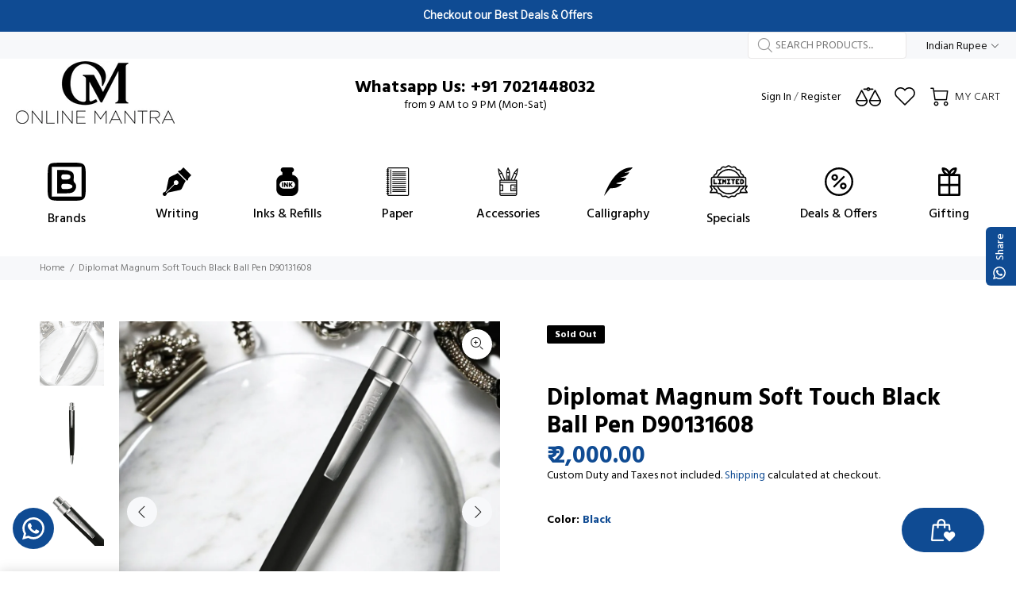

--- FILE ---
content_type: text/html; charset=utf-8
request_url: https://www.onlinemantra.in/en-us/products/diplomat-magnum-soft-touch-black-ball-pen-d90131608
body_size: 74932
content:
<!doctype html>
<!--[if IE 9]>
  <html class="ie9 no-js" lang="en">
<![endif]-->
<!-- [if (gt IE 9)|!(IE)]><! -->
<html
  
  class="no-js"
  lang="en"
>
  <!-- <![endif] -->
  <head>
    <!-- Google Tag Manager -->
<script>(function(w,d,s,l,i){w[l]=w[l]||[];w[l].push({'gtm.start':
new Date().getTime(),event:'gtm.js'});var f=d.getElementsByTagName(s)[0],
j=d.createElement(s),dl=l!='dataLayer'?'&l='+l:'';j.async=true;j.src=
'https://www.googletagmanager.com/gtm.js?id='+i+dl;f.parentNode.insertBefore(j,f);
})(window,document,'script','dataLayer','GTM-MLSMZPJB');</script>
<!-- End Google Tag Manager -->
    <!-- Basic page needs ================================================== -->
    <meta charset="utf-8">
    <!--[if IE]> <meta http-equiv="X-UA-Compatible" content="IE=edge,chrome=1"> <![endif]-->
    <meta name="viewport" content="width=device-width,initial-scale=1">
    <meta name="theme-color" content="#0f4b93"><meta name="author" content="p-themes">
    <link rel="canonical" href="https://www.onlinemantra.in/en-us/products/diplomat-magnum-soft-touch-black-ball-pen-d90131608">

    <!-- Flickity Slider Start -->

    <link rel="stylesheet" href="https://unpkg.com/flickity@2/dist/flickity.min.css">
    <script defer src="https://unpkg.com/flickity@2/dist/flickity.pkgd.min.js"></script>

    <!-- Flickity Slider End --><link rel="shortcut icon" href="//www.onlinemantra.in/cdn/shop/files/Om_fevicon_New_square_500X500_fbe7690d-9c78-4ed4-904f-dea9e3acd3b0_32x32.jpg?v=1760162982" type="image/png"><!-- Title and description ================================================== --><!-- Social meta ================================================== --><!-- /snippets/social-meta-tags.liquid -->




<meta property="og:site_name" content="OnlineMantra.in">
<meta property="og:url" content="https://www.onlinemantra.in/en-us/products/diplomat-magnum-soft-touch-black-ball-pen-d90131608">
<meta property="og:title" content="Diplomat Magnum Soft Touch Black Ball Pen D90131608">
<meta property="og:type" content="product">
<meta property="og:description" content="The Diplomat Magnum SoftTouch ball Pen appears to be a specific model of ballpoint pen produced by the Diplomat company. Diplomat’s Magnum SoftTouch Pen features a lightweight, plastic barrel that makes it ideal for everyday use. But don’t be fooled: This German-made writing instrument performs up to Diplomat’s high st">

  <meta property="og:price:amount" content="2,220.00">
  <meta property="og:price:currency" content="INR">

<meta property="og:image" content="http://www.onlinemantra.in/cdn/shop/files/Diplomat_Magnum_Soft_Touch_Black_Ball_Pen-Photoroom_1200x1200.jpg?v=1751265720"><meta property="og:image" content="http://www.onlinemantra.in/cdn/shop/products/DP_D90131608_MGM_SFTCH_BLK_BP_1200x1200.jpg?v=1751265720"><meta property="og:image" content="http://www.onlinemantra.in/cdn/shop/products/DP_D90131608_MGM_SFTCH_BLK_BP_2_1200x1200.jpg?v=1751265720">
<meta property="og:image:secure_url" content="https://www.onlinemantra.in/cdn/shop/files/Diplomat_Magnum_Soft_Touch_Black_Ball_Pen-Photoroom_1200x1200.jpg?v=1751265720"><meta property="og:image:secure_url" content="https://www.onlinemantra.in/cdn/shop/products/DP_D90131608_MGM_SFTCH_BLK_BP_1200x1200.jpg?v=1751265720"><meta property="og:image:secure_url" content="https://www.onlinemantra.in/cdn/shop/products/DP_D90131608_MGM_SFTCH_BLK_BP_2_1200x1200.jpg?v=1751265720">


<meta name="twitter:card" content="summary_large_image">
<meta name="twitter:title" content="Diplomat Magnum Soft Touch Black Ball Pen D90131608">
<meta name="twitter:description" content="The Diplomat Magnum SoftTouch ball Pen appears to be a specific model of ballpoint pen produced by the Diplomat company. Diplomat’s Magnum SoftTouch Pen features a lightweight, plastic barrel that makes it ideal for everyday use. But don’t be fooled: This German-made writing instrument performs up to Diplomat’s high st">
<!-- Helpers ================================================== -->

    <!-- CSS ================================================== --><link
        href="https://fonts.googleapis.com/css?family=Hind:100,200,300,400,500,600,700,800,900"
        rel="stylesheet"
        defer
      >
<link href="//www.onlinemantra.in/cdn/shop/t/23/assets/theme.css?v=107575169563606810471761701715" rel="stylesheet" type="text/css" media="all" />

<link href="//www.onlinemantra.in/cdn/shop/t/23/assets/style.css?v=72960984149015448841714405599" rel="stylesheet" type="text/css" media="all" />
    <script src="//www.onlinemantra.in/cdn/shop/t/23/assets/jquery.min.js?v=146653844047132007351689670821" defer="defer"></script><!-- Header hook for plugins ================================================== -->
    <script>window.performance && window.performance.mark && window.performance.mark('shopify.content_for_header.start');</script><meta name="google-site-verification" content="E1F_z_fVPbj1Jnr_Ushj-PPxt3XJs5tLBi7AOvKRb58">
<meta name="google-site-verification" content="RsIG7I8Iq5YBX1ikNn2m7J0SQxKcuVIa0B88pvZp8lg">
<meta name="facebook-domain-verification" content="csdow2q2cfz8g23d2avf9jzde7qhbl">
<meta name="facebook-domain-verification" content="udbsmu7w7599j6bmmqa5c9socwa5fx">
<meta id="shopify-digital-wallet" name="shopify-digital-wallet" content="/45175701665/digital_wallets/dialog">
<meta id="in-context-paypal-metadata" data-shop-id="45175701665" data-venmo-supported="false" data-environment="production" data-locale="en_US" data-paypal-v4="true" data-currency="INR">
<link rel="alternate" hreflang="x-default" href="https://www.onlinemantra.in/products/diplomat-magnum-soft-touch-black-ball-pen-d90131608">
<link rel="alternate" hreflang="en" href="https://www.onlinemantra.in/products/diplomat-magnum-soft-touch-black-ball-pen-d90131608">
<link rel="alternate" hreflang="hi" href="https://www.onlinemantra.in/hi/products/diplomat-magnum-soft-touch-black-ball-pen-d90131608">
<link rel="alternate" hreflang="en-AU" href="https://www.onlinemantra.in/en-au/products/diplomat-magnum-soft-touch-black-ball-pen-d90131608">
<link rel="alternate" hreflang="en-NZ" href="https://www.onlinemantra.in/en-au/products/diplomat-magnum-soft-touch-black-ball-pen-d90131608">
<link rel="alternate" hreflang="en-GB" href="https://www.onlinemantra.in/en-eu/products/diplomat-magnum-soft-touch-black-ball-pen-d90131608">
<link rel="alternate" hreflang="de-GB" href="https://www.onlinemantra.in/de-eu/products/diplomat-magnum-soft-touch-black-ball-pen-d90131608">
<link rel="alternate" hreflang="fr-GB" href="https://www.onlinemantra.in/fr-eu/products/diplomat-magnum-soft-touch-black-ball-pen-d90131608">
<link rel="alternate" hreflang="es-GB" href="https://www.onlinemantra.in/es-eu/products/diplomat-magnum-soft-touch-black-ball-pen-d90131608">
<link rel="alternate" hreflang="it-GB" href="https://www.onlinemantra.in/it-eu/products/diplomat-magnum-soft-touch-black-ball-pen-d90131608">
<link rel="alternate" hreflang="en-AT" href="https://www.onlinemantra.in/en-eu/products/diplomat-magnum-soft-touch-black-ball-pen-d90131608">
<link rel="alternate" hreflang="de-AT" href="https://www.onlinemantra.in/de-eu/products/diplomat-magnum-soft-touch-black-ball-pen-d90131608">
<link rel="alternate" hreflang="fr-AT" href="https://www.onlinemantra.in/fr-eu/products/diplomat-magnum-soft-touch-black-ball-pen-d90131608">
<link rel="alternate" hreflang="es-AT" href="https://www.onlinemantra.in/es-eu/products/diplomat-magnum-soft-touch-black-ball-pen-d90131608">
<link rel="alternate" hreflang="it-AT" href="https://www.onlinemantra.in/it-eu/products/diplomat-magnum-soft-touch-black-ball-pen-d90131608">
<link rel="alternate" hreflang="en-BE" href="https://www.onlinemantra.in/en-eu/products/diplomat-magnum-soft-touch-black-ball-pen-d90131608">
<link rel="alternate" hreflang="de-BE" href="https://www.onlinemantra.in/de-eu/products/diplomat-magnum-soft-touch-black-ball-pen-d90131608">
<link rel="alternate" hreflang="fr-BE" href="https://www.onlinemantra.in/fr-eu/products/diplomat-magnum-soft-touch-black-ball-pen-d90131608">
<link rel="alternate" hreflang="es-BE" href="https://www.onlinemantra.in/es-eu/products/diplomat-magnum-soft-touch-black-ball-pen-d90131608">
<link rel="alternate" hreflang="it-BE" href="https://www.onlinemantra.in/it-eu/products/diplomat-magnum-soft-touch-black-ball-pen-d90131608">
<link rel="alternate" hreflang="en-HR" href="https://www.onlinemantra.in/en-eu/products/diplomat-magnum-soft-touch-black-ball-pen-d90131608">
<link rel="alternate" hreflang="de-HR" href="https://www.onlinemantra.in/de-eu/products/diplomat-magnum-soft-touch-black-ball-pen-d90131608">
<link rel="alternate" hreflang="fr-HR" href="https://www.onlinemantra.in/fr-eu/products/diplomat-magnum-soft-touch-black-ball-pen-d90131608">
<link rel="alternate" hreflang="es-HR" href="https://www.onlinemantra.in/es-eu/products/diplomat-magnum-soft-touch-black-ball-pen-d90131608">
<link rel="alternate" hreflang="it-HR" href="https://www.onlinemantra.in/it-eu/products/diplomat-magnum-soft-touch-black-ball-pen-d90131608">
<link rel="alternate" hreflang="en-CZ" href="https://www.onlinemantra.in/en-eu/products/diplomat-magnum-soft-touch-black-ball-pen-d90131608">
<link rel="alternate" hreflang="de-CZ" href="https://www.onlinemantra.in/de-eu/products/diplomat-magnum-soft-touch-black-ball-pen-d90131608">
<link rel="alternate" hreflang="fr-CZ" href="https://www.onlinemantra.in/fr-eu/products/diplomat-magnum-soft-touch-black-ball-pen-d90131608">
<link rel="alternate" hreflang="es-CZ" href="https://www.onlinemantra.in/es-eu/products/diplomat-magnum-soft-touch-black-ball-pen-d90131608">
<link rel="alternate" hreflang="it-CZ" href="https://www.onlinemantra.in/it-eu/products/diplomat-magnum-soft-touch-black-ball-pen-d90131608">
<link rel="alternate" hreflang="en-DK" href="https://www.onlinemantra.in/en-eu/products/diplomat-magnum-soft-touch-black-ball-pen-d90131608">
<link rel="alternate" hreflang="de-DK" href="https://www.onlinemantra.in/de-eu/products/diplomat-magnum-soft-touch-black-ball-pen-d90131608">
<link rel="alternate" hreflang="fr-DK" href="https://www.onlinemantra.in/fr-eu/products/diplomat-magnum-soft-touch-black-ball-pen-d90131608">
<link rel="alternate" hreflang="es-DK" href="https://www.onlinemantra.in/es-eu/products/diplomat-magnum-soft-touch-black-ball-pen-d90131608">
<link rel="alternate" hreflang="it-DK" href="https://www.onlinemantra.in/it-eu/products/diplomat-magnum-soft-touch-black-ball-pen-d90131608">
<link rel="alternate" hreflang="en-FR" href="https://www.onlinemantra.in/en-eu/products/diplomat-magnum-soft-touch-black-ball-pen-d90131608">
<link rel="alternate" hreflang="de-FR" href="https://www.onlinemantra.in/de-eu/products/diplomat-magnum-soft-touch-black-ball-pen-d90131608">
<link rel="alternate" hreflang="fr-FR" href="https://www.onlinemantra.in/fr-eu/products/diplomat-magnum-soft-touch-black-ball-pen-d90131608">
<link rel="alternate" hreflang="es-FR" href="https://www.onlinemantra.in/es-eu/products/diplomat-magnum-soft-touch-black-ball-pen-d90131608">
<link rel="alternate" hreflang="it-FR" href="https://www.onlinemantra.in/it-eu/products/diplomat-magnum-soft-touch-black-ball-pen-d90131608">
<link rel="alternate" hreflang="en-DE" href="https://www.onlinemantra.in/en-eu/products/diplomat-magnum-soft-touch-black-ball-pen-d90131608">
<link rel="alternate" hreflang="de-DE" href="https://www.onlinemantra.in/de-eu/products/diplomat-magnum-soft-touch-black-ball-pen-d90131608">
<link rel="alternate" hreflang="fr-DE" href="https://www.onlinemantra.in/fr-eu/products/diplomat-magnum-soft-touch-black-ball-pen-d90131608">
<link rel="alternate" hreflang="es-DE" href="https://www.onlinemantra.in/es-eu/products/diplomat-magnum-soft-touch-black-ball-pen-d90131608">
<link rel="alternate" hreflang="it-DE" href="https://www.onlinemantra.in/it-eu/products/diplomat-magnum-soft-touch-black-ball-pen-d90131608">
<link rel="alternate" hreflang="en-GR" href="https://www.onlinemantra.in/en-eu/products/diplomat-magnum-soft-touch-black-ball-pen-d90131608">
<link rel="alternate" hreflang="de-GR" href="https://www.onlinemantra.in/de-eu/products/diplomat-magnum-soft-touch-black-ball-pen-d90131608">
<link rel="alternate" hreflang="fr-GR" href="https://www.onlinemantra.in/fr-eu/products/diplomat-magnum-soft-touch-black-ball-pen-d90131608">
<link rel="alternate" hreflang="es-GR" href="https://www.onlinemantra.in/es-eu/products/diplomat-magnum-soft-touch-black-ball-pen-d90131608">
<link rel="alternate" hreflang="it-GR" href="https://www.onlinemantra.in/it-eu/products/diplomat-magnum-soft-touch-black-ball-pen-d90131608">
<link rel="alternate" hreflang="en-HU" href="https://www.onlinemantra.in/en-eu/products/diplomat-magnum-soft-touch-black-ball-pen-d90131608">
<link rel="alternate" hreflang="de-HU" href="https://www.onlinemantra.in/de-eu/products/diplomat-magnum-soft-touch-black-ball-pen-d90131608">
<link rel="alternate" hreflang="fr-HU" href="https://www.onlinemantra.in/fr-eu/products/diplomat-magnum-soft-touch-black-ball-pen-d90131608">
<link rel="alternate" hreflang="es-HU" href="https://www.onlinemantra.in/es-eu/products/diplomat-magnum-soft-touch-black-ball-pen-d90131608">
<link rel="alternate" hreflang="it-HU" href="https://www.onlinemantra.in/it-eu/products/diplomat-magnum-soft-touch-black-ball-pen-d90131608">
<link rel="alternate" hreflang="en-IE" href="https://www.onlinemantra.in/en-eu/products/diplomat-magnum-soft-touch-black-ball-pen-d90131608">
<link rel="alternate" hreflang="de-IE" href="https://www.onlinemantra.in/de-eu/products/diplomat-magnum-soft-touch-black-ball-pen-d90131608">
<link rel="alternate" hreflang="fr-IE" href="https://www.onlinemantra.in/fr-eu/products/diplomat-magnum-soft-touch-black-ball-pen-d90131608">
<link rel="alternate" hreflang="es-IE" href="https://www.onlinemantra.in/es-eu/products/diplomat-magnum-soft-touch-black-ball-pen-d90131608">
<link rel="alternate" hreflang="it-IE" href="https://www.onlinemantra.in/it-eu/products/diplomat-magnum-soft-touch-black-ball-pen-d90131608">
<link rel="alternate" hreflang="en-IT" href="https://www.onlinemantra.in/en-eu/products/diplomat-magnum-soft-touch-black-ball-pen-d90131608">
<link rel="alternate" hreflang="de-IT" href="https://www.onlinemantra.in/de-eu/products/diplomat-magnum-soft-touch-black-ball-pen-d90131608">
<link rel="alternate" hreflang="fr-IT" href="https://www.onlinemantra.in/fr-eu/products/diplomat-magnum-soft-touch-black-ball-pen-d90131608">
<link rel="alternate" hreflang="es-IT" href="https://www.onlinemantra.in/es-eu/products/diplomat-magnum-soft-touch-black-ball-pen-d90131608">
<link rel="alternate" hreflang="it-IT" href="https://www.onlinemantra.in/it-eu/products/diplomat-magnum-soft-touch-black-ball-pen-d90131608">
<link rel="alternate" hreflang="en-LU" href="https://www.onlinemantra.in/en-eu/products/diplomat-magnum-soft-touch-black-ball-pen-d90131608">
<link rel="alternate" hreflang="de-LU" href="https://www.onlinemantra.in/de-eu/products/diplomat-magnum-soft-touch-black-ball-pen-d90131608">
<link rel="alternate" hreflang="fr-LU" href="https://www.onlinemantra.in/fr-eu/products/diplomat-magnum-soft-touch-black-ball-pen-d90131608">
<link rel="alternate" hreflang="es-LU" href="https://www.onlinemantra.in/es-eu/products/diplomat-magnum-soft-touch-black-ball-pen-d90131608">
<link rel="alternate" hreflang="it-LU" href="https://www.onlinemantra.in/it-eu/products/diplomat-magnum-soft-touch-black-ball-pen-d90131608">
<link rel="alternate" hreflang="en-MC" href="https://www.onlinemantra.in/en-eu/products/diplomat-magnum-soft-touch-black-ball-pen-d90131608">
<link rel="alternate" hreflang="de-MC" href="https://www.onlinemantra.in/de-eu/products/diplomat-magnum-soft-touch-black-ball-pen-d90131608">
<link rel="alternate" hreflang="fr-MC" href="https://www.onlinemantra.in/fr-eu/products/diplomat-magnum-soft-touch-black-ball-pen-d90131608">
<link rel="alternate" hreflang="es-MC" href="https://www.onlinemantra.in/es-eu/products/diplomat-magnum-soft-touch-black-ball-pen-d90131608">
<link rel="alternate" hreflang="it-MC" href="https://www.onlinemantra.in/it-eu/products/diplomat-magnum-soft-touch-black-ball-pen-d90131608">
<link rel="alternate" hreflang="en-NL" href="https://www.onlinemantra.in/en-eu/products/diplomat-magnum-soft-touch-black-ball-pen-d90131608">
<link rel="alternate" hreflang="de-NL" href="https://www.onlinemantra.in/de-eu/products/diplomat-magnum-soft-touch-black-ball-pen-d90131608">
<link rel="alternate" hreflang="fr-NL" href="https://www.onlinemantra.in/fr-eu/products/diplomat-magnum-soft-touch-black-ball-pen-d90131608">
<link rel="alternate" hreflang="es-NL" href="https://www.onlinemantra.in/es-eu/products/diplomat-magnum-soft-touch-black-ball-pen-d90131608">
<link rel="alternate" hreflang="it-NL" href="https://www.onlinemantra.in/it-eu/products/diplomat-magnum-soft-touch-black-ball-pen-d90131608">
<link rel="alternate" hreflang="en-NO" href="https://www.onlinemantra.in/en-eu/products/diplomat-magnum-soft-touch-black-ball-pen-d90131608">
<link rel="alternate" hreflang="de-NO" href="https://www.onlinemantra.in/de-eu/products/diplomat-magnum-soft-touch-black-ball-pen-d90131608">
<link rel="alternate" hreflang="fr-NO" href="https://www.onlinemantra.in/fr-eu/products/diplomat-magnum-soft-touch-black-ball-pen-d90131608">
<link rel="alternate" hreflang="es-NO" href="https://www.onlinemantra.in/es-eu/products/diplomat-magnum-soft-touch-black-ball-pen-d90131608">
<link rel="alternate" hreflang="it-NO" href="https://www.onlinemantra.in/it-eu/products/diplomat-magnum-soft-touch-black-ball-pen-d90131608">
<link rel="alternate" hreflang="en-PL" href="https://www.onlinemantra.in/en-eu/products/diplomat-magnum-soft-touch-black-ball-pen-d90131608">
<link rel="alternate" hreflang="de-PL" href="https://www.onlinemantra.in/de-eu/products/diplomat-magnum-soft-touch-black-ball-pen-d90131608">
<link rel="alternate" hreflang="fr-PL" href="https://www.onlinemantra.in/fr-eu/products/diplomat-magnum-soft-touch-black-ball-pen-d90131608">
<link rel="alternate" hreflang="es-PL" href="https://www.onlinemantra.in/es-eu/products/diplomat-magnum-soft-touch-black-ball-pen-d90131608">
<link rel="alternate" hreflang="it-PL" href="https://www.onlinemantra.in/it-eu/products/diplomat-magnum-soft-touch-black-ball-pen-d90131608">
<link rel="alternate" hreflang="en-PT" href="https://www.onlinemantra.in/en-eu/products/diplomat-magnum-soft-touch-black-ball-pen-d90131608">
<link rel="alternate" hreflang="de-PT" href="https://www.onlinemantra.in/de-eu/products/diplomat-magnum-soft-touch-black-ball-pen-d90131608">
<link rel="alternate" hreflang="fr-PT" href="https://www.onlinemantra.in/fr-eu/products/diplomat-magnum-soft-touch-black-ball-pen-d90131608">
<link rel="alternate" hreflang="es-PT" href="https://www.onlinemantra.in/es-eu/products/diplomat-magnum-soft-touch-black-ball-pen-d90131608">
<link rel="alternate" hreflang="it-PT" href="https://www.onlinemantra.in/it-eu/products/diplomat-magnum-soft-touch-black-ball-pen-d90131608">
<link rel="alternate" hreflang="en-RO" href="https://www.onlinemantra.in/en-eu/products/diplomat-magnum-soft-touch-black-ball-pen-d90131608">
<link rel="alternate" hreflang="de-RO" href="https://www.onlinemantra.in/de-eu/products/diplomat-magnum-soft-touch-black-ball-pen-d90131608">
<link rel="alternate" hreflang="fr-RO" href="https://www.onlinemantra.in/fr-eu/products/diplomat-magnum-soft-touch-black-ball-pen-d90131608">
<link rel="alternate" hreflang="es-RO" href="https://www.onlinemantra.in/es-eu/products/diplomat-magnum-soft-touch-black-ball-pen-d90131608">
<link rel="alternate" hreflang="it-RO" href="https://www.onlinemantra.in/it-eu/products/diplomat-magnum-soft-touch-black-ball-pen-d90131608">
<link rel="alternate" hreflang="en-ES" href="https://www.onlinemantra.in/en-eu/products/diplomat-magnum-soft-touch-black-ball-pen-d90131608">
<link rel="alternate" hreflang="de-ES" href="https://www.onlinemantra.in/de-eu/products/diplomat-magnum-soft-touch-black-ball-pen-d90131608">
<link rel="alternate" hreflang="fr-ES" href="https://www.onlinemantra.in/fr-eu/products/diplomat-magnum-soft-touch-black-ball-pen-d90131608">
<link rel="alternate" hreflang="es-ES" href="https://www.onlinemantra.in/es-eu/products/diplomat-magnum-soft-touch-black-ball-pen-d90131608">
<link rel="alternate" hreflang="it-ES" href="https://www.onlinemantra.in/it-eu/products/diplomat-magnum-soft-touch-black-ball-pen-d90131608">
<link rel="alternate" hreflang="en-SE" href="https://www.onlinemantra.in/en-eu/products/diplomat-magnum-soft-touch-black-ball-pen-d90131608">
<link rel="alternate" hreflang="de-SE" href="https://www.onlinemantra.in/de-eu/products/diplomat-magnum-soft-touch-black-ball-pen-d90131608">
<link rel="alternate" hreflang="fr-SE" href="https://www.onlinemantra.in/fr-eu/products/diplomat-magnum-soft-touch-black-ball-pen-d90131608">
<link rel="alternate" hreflang="es-SE" href="https://www.onlinemantra.in/es-eu/products/diplomat-magnum-soft-touch-black-ball-pen-d90131608">
<link rel="alternate" hreflang="it-SE" href="https://www.onlinemantra.in/it-eu/products/diplomat-magnum-soft-touch-black-ball-pen-d90131608">
<link rel="alternate" hreflang="en-CH" href="https://www.onlinemantra.in/en-eu/products/diplomat-magnum-soft-touch-black-ball-pen-d90131608">
<link rel="alternate" hreflang="de-CH" href="https://www.onlinemantra.in/de-eu/products/diplomat-magnum-soft-touch-black-ball-pen-d90131608">
<link rel="alternate" hreflang="fr-CH" href="https://www.onlinemantra.in/fr-eu/products/diplomat-magnum-soft-touch-black-ball-pen-d90131608">
<link rel="alternate" hreflang="es-CH" href="https://www.onlinemantra.in/es-eu/products/diplomat-magnum-soft-touch-black-ball-pen-d90131608">
<link rel="alternate" hreflang="it-CH" href="https://www.onlinemantra.in/it-eu/products/diplomat-magnum-soft-touch-black-ball-pen-d90131608">
<link rel="alternate" hreflang="en-VA" href="https://www.onlinemantra.in/en-eu/products/diplomat-magnum-soft-touch-black-ball-pen-d90131608">
<link rel="alternate" hreflang="de-VA" href="https://www.onlinemantra.in/de-eu/products/diplomat-magnum-soft-touch-black-ball-pen-d90131608">
<link rel="alternate" hreflang="fr-VA" href="https://www.onlinemantra.in/fr-eu/products/diplomat-magnum-soft-touch-black-ball-pen-d90131608">
<link rel="alternate" hreflang="es-VA" href="https://www.onlinemantra.in/es-eu/products/diplomat-magnum-soft-touch-black-ball-pen-d90131608">
<link rel="alternate" hreflang="it-VA" href="https://www.onlinemantra.in/it-eu/products/diplomat-magnum-soft-touch-black-ball-pen-d90131608">
<link rel="alternate" hreflang="en-SG" href="https://www.onlinemantra.in/en-as/products/diplomat-magnum-soft-touch-black-ball-pen-d90131608">
<link rel="alternate" hreflang="ur-SG" href="https://www.onlinemantra.in/ur-as/products/diplomat-magnum-soft-touch-black-ball-pen-d90131608">
<link rel="alternate" hreflang="ar-SG" href="https://www.onlinemantra.in/ar-as/products/diplomat-magnum-soft-touch-black-ball-pen-d90131608">
<link rel="alternate" hreflang="en-BD" href="https://www.onlinemantra.in/en-as/products/diplomat-magnum-soft-touch-black-ball-pen-d90131608">
<link rel="alternate" hreflang="ur-BD" href="https://www.onlinemantra.in/ur-as/products/diplomat-magnum-soft-touch-black-ball-pen-d90131608">
<link rel="alternate" hreflang="ar-BD" href="https://www.onlinemantra.in/ar-as/products/diplomat-magnum-soft-touch-black-ball-pen-d90131608">
<link rel="alternate" hreflang="en-CN" href="https://www.onlinemantra.in/en-as/products/diplomat-magnum-soft-touch-black-ball-pen-d90131608">
<link rel="alternate" hreflang="ur-CN" href="https://www.onlinemantra.in/ur-as/products/diplomat-magnum-soft-touch-black-ball-pen-d90131608">
<link rel="alternate" hreflang="ar-CN" href="https://www.onlinemantra.in/ar-as/products/diplomat-magnum-soft-touch-black-ball-pen-d90131608">
<link rel="alternate" hreflang="en-HK" href="https://www.onlinemantra.in/en-as/products/diplomat-magnum-soft-touch-black-ball-pen-d90131608">
<link rel="alternate" hreflang="ur-HK" href="https://www.onlinemantra.in/ur-as/products/diplomat-magnum-soft-touch-black-ball-pen-d90131608">
<link rel="alternate" hreflang="ar-HK" href="https://www.onlinemantra.in/ar-as/products/diplomat-magnum-soft-touch-black-ball-pen-d90131608">
<link rel="alternate" hreflang="en-ID" href="https://www.onlinemantra.in/en-as/products/diplomat-magnum-soft-touch-black-ball-pen-d90131608">
<link rel="alternate" hreflang="ur-ID" href="https://www.onlinemantra.in/ur-as/products/diplomat-magnum-soft-touch-black-ball-pen-d90131608">
<link rel="alternate" hreflang="ar-ID" href="https://www.onlinemantra.in/ar-as/products/diplomat-magnum-soft-touch-black-ball-pen-d90131608">
<link rel="alternate" hreflang="en-JP" href="https://www.onlinemantra.in/en-as/products/diplomat-magnum-soft-touch-black-ball-pen-d90131608">
<link rel="alternate" hreflang="ur-JP" href="https://www.onlinemantra.in/ur-as/products/diplomat-magnum-soft-touch-black-ball-pen-d90131608">
<link rel="alternate" hreflang="ar-JP" href="https://www.onlinemantra.in/ar-as/products/diplomat-magnum-soft-touch-black-ball-pen-d90131608">
<link rel="alternate" hreflang="en-MY" href="https://www.onlinemantra.in/en-as/products/diplomat-magnum-soft-touch-black-ball-pen-d90131608">
<link rel="alternate" hreflang="ur-MY" href="https://www.onlinemantra.in/ur-as/products/diplomat-magnum-soft-touch-black-ball-pen-d90131608">
<link rel="alternate" hreflang="ar-MY" href="https://www.onlinemantra.in/ar-as/products/diplomat-magnum-soft-touch-black-ball-pen-d90131608">
<link rel="alternate" hreflang="en-QA" href="https://www.onlinemantra.in/en-as/products/diplomat-magnum-soft-touch-black-ball-pen-d90131608">
<link rel="alternate" hreflang="ur-QA" href="https://www.onlinemantra.in/ur-as/products/diplomat-magnum-soft-touch-black-ball-pen-d90131608">
<link rel="alternate" hreflang="ar-QA" href="https://www.onlinemantra.in/ar-as/products/diplomat-magnum-soft-touch-black-ball-pen-d90131608">
<link rel="alternate" hreflang="en-LK" href="https://www.onlinemantra.in/en-as/products/diplomat-magnum-soft-touch-black-ball-pen-d90131608">
<link rel="alternate" hreflang="ur-LK" href="https://www.onlinemantra.in/ur-as/products/diplomat-magnum-soft-touch-black-ball-pen-d90131608">
<link rel="alternate" hreflang="ar-LK" href="https://www.onlinemantra.in/ar-as/products/diplomat-magnum-soft-touch-black-ball-pen-d90131608">
<link rel="alternate" hreflang="en-TH" href="https://www.onlinemantra.in/en-as/products/diplomat-magnum-soft-touch-black-ball-pen-d90131608">
<link rel="alternate" hreflang="ur-TH" href="https://www.onlinemantra.in/ur-as/products/diplomat-magnum-soft-touch-black-ball-pen-d90131608">
<link rel="alternate" hreflang="ar-TH" href="https://www.onlinemantra.in/ar-as/products/diplomat-magnum-soft-touch-black-ball-pen-d90131608">
<link rel="alternate" hreflang="en-TR" href="https://www.onlinemantra.in/en-as/products/diplomat-magnum-soft-touch-black-ball-pen-d90131608">
<link rel="alternate" hreflang="ur-TR" href="https://www.onlinemantra.in/ur-as/products/diplomat-magnum-soft-touch-black-ball-pen-d90131608">
<link rel="alternate" hreflang="ar-TR" href="https://www.onlinemantra.in/ar-as/products/diplomat-magnum-soft-touch-black-ball-pen-d90131608">
<link rel="alternate" hreflang="en-AE" href="https://www.onlinemantra.in/en-as/products/diplomat-magnum-soft-touch-black-ball-pen-d90131608">
<link rel="alternate" hreflang="ur-AE" href="https://www.onlinemantra.in/ur-as/products/diplomat-magnum-soft-touch-black-ball-pen-d90131608">
<link rel="alternate" hreflang="ar-AE" href="https://www.onlinemantra.in/ar-as/products/diplomat-magnum-soft-touch-black-ball-pen-d90131608">
<link rel="alternate" hreflang="en-VN" href="https://www.onlinemantra.in/en-as/products/diplomat-magnum-soft-touch-black-ball-pen-d90131608">
<link rel="alternate" hreflang="ur-VN" href="https://www.onlinemantra.in/ur-as/products/diplomat-magnum-soft-touch-black-ball-pen-d90131608">
<link rel="alternate" hreflang="ar-VN" href="https://www.onlinemantra.in/ar-as/products/diplomat-magnum-soft-touch-black-ball-pen-d90131608">
<link rel="alternate" hreflang="en-BH" href="https://www.onlinemantra.in/en-as/products/diplomat-magnum-soft-touch-black-ball-pen-d90131608">
<link rel="alternate" hreflang="ur-BH" href="https://www.onlinemantra.in/ur-as/products/diplomat-magnum-soft-touch-black-ball-pen-d90131608">
<link rel="alternate" hreflang="ar-BH" href="https://www.onlinemantra.in/ar-as/products/diplomat-magnum-soft-touch-black-ball-pen-d90131608">
<link rel="alternate" hreflang="en-IL" href="https://www.onlinemantra.in/en-as/products/diplomat-magnum-soft-touch-black-ball-pen-d90131608">
<link rel="alternate" hreflang="ur-IL" href="https://www.onlinemantra.in/ur-as/products/diplomat-magnum-soft-touch-black-ball-pen-d90131608">
<link rel="alternate" hreflang="ar-IL" href="https://www.onlinemantra.in/ar-as/products/diplomat-magnum-soft-touch-black-ball-pen-d90131608">
<link rel="alternate" hreflang="en-US" href="https://www.onlinemantra.in/en-us/products/diplomat-magnum-soft-touch-black-ball-pen-d90131608">
<link rel="alternate" type="application/json+oembed" href="https://www.onlinemantra.in/en-us/products/diplomat-magnum-soft-touch-black-ball-pen-d90131608.oembed">
<script async="async" src="/checkouts/internal/preloads.js?locale=en-US"></script>
<script id="shopify-features" type="application/json">{"accessToken":"da7f68b8062a21450fd73123ccab36c9","betas":["rich-media-storefront-analytics"],"domain":"www.onlinemantra.in","predictiveSearch":true,"shopId":45175701665,"locale":"en"}</script>
<script>var Shopify = Shopify || {};
Shopify.shop = "onlinemantrastore.myshopify.com";
Shopify.locale = "en";
Shopify.currency = {"active":"INR","rate":"1.0"};
Shopify.country = "US";
Shopify.theme = {"name":"Copy of SWIFT \u003c\u003e Ridoy","id":136676376830,"schema_name":"Wokiee","schema_version":"2.3.1 shopify 2.0","theme_store_id":null,"role":"main"};
Shopify.theme.handle = "null";
Shopify.theme.style = {"id":null,"handle":null};
Shopify.cdnHost = "www.onlinemantra.in/cdn";
Shopify.routes = Shopify.routes || {};
Shopify.routes.root = "/en-us/";</script>
<script type="module">!function(o){(o.Shopify=o.Shopify||{}).modules=!0}(window);</script>
<script>!function(o){function n(){var o=[];function n(){o.push(Array.prototype.slice.apply(arguments))}return n.q=o,n}var t=o.Shopify=o.Shopify||{};t.loadFeatures=n(),t.autoloadFeatures=n()}(window);</script>
<script id="shop-js-analytics" type="application/json">{"pageType":"product"}</script>
<script defer="defer" async type="module" src="//www.onlinemantra.in/cdn/shopifycloud/shop-js/modules/v2/client.init-shop-cart-sync_C5BV16lS.en.esm.js"></script>
<script defer="defer" async type="module" src="//www.onlinemantra.in/cdn/shopifycloud/shop-js/modules/v2/chunk.common_CygWptCX.esm.js"></script>
<script type="module">
  await import("//www.onlinemantra.in/cdn/shopifycloud/shop-js/modules/v2/client.init-shop-cart-sync_C5BV16lS.en.esm.js");
await import("//www.onlinemantra.in/cdn/shopifycloud/shop-js/modules/v2/chunk.common_CygWptCX.esm.js");

  window.Shopify.SignInWithShop?.initShopCartSync?.({"fedCMEnabled":true,"windoidEnabled":true});

</script>
<script>(function() {
  var isLoaded = false;
  function asyncLoad() {
    if (isLoaded) return;
    isLoaded = true;
    var urls = ["https:\/\/d23dclunsivw3h.cloudfront.net\/redirect-app.js?shop=onlinemantrastore.myshopify.com","https:\/\/app.intelliticks.com\/api\/connect\/shopify\/js\/9hqKiMpakRTufFfj7_c?shop=onlinemantrastore.myshopify.com","https:\/\/s3.ap-south-1.amazonaws.com\/media.intelliticks.com\/company\/9hqKiMpakRTufFfj7_c\/shopify\/iticks-snippet.js?shop=onlinemantrastore.myshopify.com","https:\/\/s3.ap-south-1.amazonaws.com\/media.intelliticks.com\/company\/9hqKiMpakRTufFfj7_c\/shopify\/qr-tracking.js?shop=onlinemantrastore.myshopify.com","https:\/\/configs.carthike.com\/carthike.js?shop=onlinemantrastore.myshopify.com"];
    for (var i = 0; i < urls.length; i++) {
      var s = document.createElement('script');
      s.type = 'text/javascript';
      s.async = true;
      s.src = urls[i];
      var x = document.getElementsByTagName('script')[0];
      x.parentNode.insertBefore(s, x);
    }
  };
  if(window.attachEvent) {
    window.attachEvent('onload', asyncLoad);
  } else {
    window.addEventListener('load', asyncLoad, false);
  }
})();</script>
<script id="__st">var __st={"a":45175701665,"offset":19800,"reqid":"2163ec01-48ff-498a-a09b-b127108d98eb-1768751427","pageurl":"www.onlinemantra.in\/en-us\/products\/diplomat-magnum-soft-touch-black-ball-pen-d90131608","u":"ec12702d8c33","p":"product","rtyp":"product","rid":8119972593918};</script>
<script>window.ShopifyPaypalV4VisibilityTracking = true;</script>
<script id="captcha-bootstrap">!function(){'use strict';const t='contact',e='account',n='new_comment',o=[[t,t],['blogs',n],['comments',n],[t,'customer']],c=[[e,'customer_login'],[e,'guest_login'],[e,'recover_customer_password'],[e,'create_customer']],r=t=>t.map((([t,e])=>`form[action*='/${t}']:not([data-nocaptcha='true']) input[name='form_type'][value='${e}']`)).join(','),a=t=>()=>t?[...document.querySelectorAll(t)].map((t=>t.form)):[];function s(){const t=[...o],e=r(t);return a(e)}const i='password',u='form_key',d=['recaptcha-v3-token','g-recaptcha-response','h-captcha-response',i],f=()=>{try{return window.sessionStorage}catch{return}},m='__shopify_v',_=t=>t.elements[u];function p(t,e,n=!1){try{const o=window.sessionStorage,c=JSON.parse(o.getItem(e)),{data:r}=function(t){const{data:e,action:n}=t;return t[m]||n?{data:e,action:n}:{data:t,action:n}}(c);for(const[e,n]of Object.entries(r))t.elements[e]&&(t.elements[e].value=n);n&&o.removeItem(e)}catch(o){console.error('form repopulation failed',{error:o})}}const l='form_type',E='cptcha';function T(t){t.dataset[E]=!0}const w=window,h=w.document,L='Shopify',v='ce_forms',y='captcha';let A=!1;((t,e)=>{const n=(g='f06e6c50-85a8-45c8-87d0-21a2b65856fe',I='https://cdn.shopify.com/shopifycloud/storefront-forms-hcaptcha/ce_storefront_forms_captcha_hcaptcha.v1.5.2.iife.js',D={infoText:'Protected by hCaptcha',privacyText:'Privacy',termsText:'Terms'},(t,e,n)=>{const o=w[L][v],c=o.bindForm;if(c)return c(t,g,e,D).then(n);var r;o.q.push([[t,g,e,D],n]),r=I,A||(h.body.append(Object.assign(h.createElement('script'),{id:'captcha-provider',async:!0,src:r})),A=!0)});var g,I,D;w[L]=w[L]||{},w[L][v]=w[L][v]||{},w[L][v].q=[],w[L][y]=w[L][y]||{},w[L][y].protect=function(t,e){n(t,void 0,e),T(t)},Object.freeze(w[L][y]),function(t,e,n,w,h,L){const[v,y,A,g]=function(t,e,n){const i=e?o:[],u=t?c:[],d=[...i,...u],f=r(d),m=r(i),_=r(d.filter((([t,e])=>n.includes(e))));return[a(f),a(m),a(_),s()]}(w,h,L),I=t=>{const e=t.target;return e instanceof HTMLFormElement?e:e&&e.form},D=t=>v().includes(t);t.addEventListener('submit',(t=>{const e=I(t);if(!e)return;const n=D(e)&&!e.dataset.hcaptchaBound&&!e.dataset.recaptchaBound,o=_(e),c=g().includes(e)&&(!o||!o.value);(n||c)&&t.preventDefault(),c&&!n&&(function(t){try{if(!f())return;!function(t){const e=f();if(!e)return;const n=_(t);if(!n)return;const o=n.value;o&&e.removeItem(o)}(t);const e=Array.from(Array(32),(()=>Math.random().toString(36)[2])).join('');!function(t,e){_(t)||t.append(Object.assign(document.createElement('input'),{type:'hidden',name:u})),t.elements[u].value=e}(t,e),function(t,e){const n=f();if(!n)return;const o=[...t.querySelectorAll(`input[type='${i}']`)].map((({name:t})=>t)),c=[...d,...o],r={};for(const[a,s]of new FormData(t).entries())c.includes(a)||(r[a]=s);n.setItem(e,JSON.stringify({[m]:1,action:t.action,data:r}))}(t,e)}catch(e){console.error('failed to persist form',e)}}(e),e.submit())}));const S=(t,e)=>{t&&!t.dataset[E]&&(n(t,e.some((e=>e===t))),T(t))};for(const o of['focusin','change'])t.addEventListener(o,(t=>{const e=I(t);D(e)&&S(e,y())}));const B=e.get('form_key'),M=e.get(l),P=B&&M;t.addEventListener('DOMContentLoaded',(()=>{const t=y();if(P)for(const e of t)e.elements[l].value===M&&p(e,B);[...new Set([...A(),...v().filter((t=>'true'===t.dataset.shopifyCaptcha))])].forEach((e=>S(e,t)))}))}(h,new URLSearchParams(w.location.search),n,t,e,['guest_login'])})(!0,!0)}();</script>
<script integrity="sha256-4kQ18oKyAcykRKYeNunJcIwy7WH5gtpwJnB7kiuLZ1E=" data-source-attribution="shopify.loadfeatures" defer="defer" src="//www.onlinemantra.in/cdn/shopifycloud/storefront/assets/storefront/load_feature-a0a9edcb.js" crossorigin="anonymous"></script>
<script data-source-attribution="shopify.dynamic_checkout.dynamic.init">var Shopify=Shopify||{};Shopify.PaymentButton=Shopify.PaymentButton||{isStorefrontPortableWallets:!0,init:function(){window.Shopify.PaymentButton.init=function(){};var t=document.createElement("script");t.src="https://www.onlinemantra.in/cdn/shopifycloud/portable-wallets/latest/portable-wallets.en.js",t.type="module",document.head.appendChild(t)}};
</script>
<script data-source-attribution="shopify.dynamic_checkout.buyer_consent">
  function portableWalletsHideBuyerConsent(e){var t=document.getElementById("shopify-buyer-consent"),n=document.getElementById("shopify-subscription-policy-button");t&&n&&(t.classList.add("hidden"),t.setAttribute("aria-hidden","true"),n.removeEventListener("click",e))}function portableWalletsShowBuyerConsent(e){var t=document.getElementById("shopify-buyer-consent"),n=document.getElementById("shopify-subscription-policy-button");t&&n&&(t.classList.remove("hidden"),t.removeAttribute("aria-hidden"),n.addEventListener("click",e))}window.Shopify?.PaymentButton&&(window.Shopify.PaymentButton.hideBuyerConsent=portableWalletsHideBuyerConsent,window.Shopify.PaymentButton.showBuyerConsent=portableWalletsShowBuyerConsent);
</script>
<script data-source-attribution="shopify.dynamic_checkout.cart.bootstrap">document.addEventListener("DOMContentLoaded",(function(){function t(){return document.querySelector("shopify-accelerated-checkout-cart, shopify-accelerated-checkout")}if(t())Shopify.PaymentButton.init();else{new MutationObserver((function(e,n){t()&&(Shopify.PaymentButton.init(),n.disconnect())})).observe(document.body,{childList:!0,subtree:!0})}}));
</script>
<script id='scb4127' type='text/javascript' async='' src='https://www.onlinemantra.in/cdn/shopifycloud/privacy-banner/storefront-banner.js'></script><script id="sections-script" data-sections="promo-fixed" defer="defer" src="//www.onlinemantra.in/cdn/shop/t/23/compiled_assets/scripts.js?v=34105"></script>
<script>window.performance && window.performance.mark && window.performance.mark('shopify.content_for_header.end');</script>
    <!-- /Header hook for plugins ================================================== --><style>
      .tt-flbtn.disabled{
      opacity: 0.3;
      }
    </style>

    <!-- Swift Checkout -->

    <script
      src="https://swiftcheckoutintegration.vercel.app/?merchant=640f236c40d067490af449cb"
      type="text/javascript"
      data-swift-swc="onlinemantrastore.myshopify.com"
      async
    ></script>

    <style>
      body:not([swiftCheckoutLoaded="true"]) button.shopify-payment-button__button,
      body:not([swiftCheckoutLoaded="true"]) a[href='/checkout'],
      body:not([swiftCheckoutLoaded="true"]) form[action='/cart'] button[name='checkout']
      {
                 border: none;
                 color: transparent !important;
                 opacity: 0.6;
                 pointer-events: none !important;

                 background: linear-gradient(to right, #fafafa, #c1c0c0, #fafafa);
                 background-size: 200%;
                 background-position: left;
                 animation: load 2s linear 0s infinite;
       }

         @keyframes load {
                 0%,
                 100% {
                   background-position: right;
                 }
                 50% {
                   background-position: left;
                 }
               }
    </style>

    <!-- End Swift Checkout -->
  <!-- BEGIN app block: shopify://apps/ck-whatsapp/blocks/app-embed-block/ce4c5d89-06d5-4502-b18d-35d424a3f693 --><!-- END app block --><!-- BEGIN app block: shopify://apps/smart-seo/blocks/smartseo/7b0a6064-ca2e-4392-9a1d-8c43c942357b --><meta name="smart-seo-integrated" content="true" /><!-- metatagsSavedToSEOFields: false --><!-- BEGIN app snippet: smartseo.product.metatags --><!-- product_seo_template_metafield:  --><title>Diplomat Magnum Soft Touch Black Ball Pen D90131608</title>
<meta name="description" content="The Diplomat Magnum SoftTouch ball Pen appears to be a specific model of ballpoint pen produced by the Diplomat company. Diplomat’s Magnum SoftTouch Pen features a lightweight, plastic barrel that makes it ideal for everyday use. But don’t be fooled: This German-made writing instrument performs up to Diplomat’s high st" />
<meta name="smartseo-timestamp" content="0" /><!-- END app snippet --><!-- END app block --><!-- BEGIN app block: shopify://apps/judge-me-reviews/blocks/judgeme_core/61ccd3b1-a9f2-4160-9fe9-4fec8413e5d8 --><!-- Start of Judge.me Core -->






<link rel="dns-prefetch" href="https://cdnwidget.judge.me">
<link rel="dns-prefetch" href="https://cdn.judge.me">
<link rel="dns-prefetch" href="https://cdn1.judge.me">
<link rel="dns-prefetch" href="https://api.judge.me">

<script data-cfasync='false' class='jdgm-settings-script'>window.jdgmSettings={"pagination":5,"disable_web_reviews":true,"badge_no_review_text":"No reviews","badge_n_reviews_text":"{{ n }} review/reviews","badge_star_color":"#0f4b93","hide_badge_preview_if_no_reviews":true,"badge_hide_text":true,"enforce_center_preview_badge":false,"widget_title":"Customer Reviews","widget_open_form_text":"Write a review","widget_close_form_text":"Cancel review","widget_refresh_page_text":"Refresh page","widget_summary_text":"Based on {{ number_of_reviews }} review/reviews","widget_no_review_text":"Be the first to write a review","widget_name_field_text":"Display name","widget_verified_name_field_text":"Verified Name (public)","widget_name_placeholder_text":"Display name","widget_required_field_error_text":"This field is required.","widget_email_field_text":"Email address","widget_verified_email_field_text":"Verified Email (private, can not be edited)","widget_email_placeholder_text":"Your email address","widget_email_field_error_text":"Please enter a valid email address.","widget_rating_field_text":"Rating","widget_review_title_field_text":"Review Title","widget_review_title_placeholder_text":"Give your review a title","widget_review_body_field_text":"Review content","widget_review_body_placeholder_text":"Start writing here...","widget_pictures_field_text":"Picture/Video (optional)","widget_submit_review_text":"Submit Review","widget_submit_verified_review_text":"Submit Verified Review","widget_submit_success_msg_with_auto_publish":"Thank you! Please refresh the page in a few moments to see your review. You can remove or edit your review by logging into \u003ca href='https://judge.me/login' target='_blank' rel='nofollow noopener'\u003eJudge.me\u003c/a\u003e","widget_submit_success_msg_no_auto_publish":"Thank you! Your review will be published as soon as it is approved by the shop admin. You can remove or edit your review by logging into \u003ca href='https://judge.me/login' target='_blank' rel='nofollow noopener'\u003eJudge.me\u003c/a\u003e","widget_show_default_reviews_out_of_total_text":"Showing {{ n_reviews_shown }} out of {{ n_reviews }} reviews.","widget_show_all_link_text":"Show all","widget_show_less_link_text":"Show less","widget_author_said_text":"{{ reviewer_name }} said:","widget_days_text":"{{ n }} days ago","widget_weeks_text":"{{ n }} week/weeks ago","widget_months_text":"{{ n }} month/months ago","widget_years_text":"{{ n }} year/years ago","widget_yesterday_text":"Yesterday","widget_today_text":"Today","widget_replied_text":"\u003e\u003e {{ shop_name }} replied:","widget_read_more_text":"Read more","widget_reviewer_name_as_initial":"","widget_rating_filter_color":"#fbcd0a","widget_rating_filter_see_all_text":"See all reviews","widget_sorting_most_recent_text":"Most Recent","widget_sorting_highest_rating_text":"Highest Rating","widget_sorting_lowest_rating_text":"Lowest Rating","widget_sorting_with_pictures_text":"Only Pictures","widget_sorting_most_helpful_text":"Most Helpful","widget_open_question_form_text":"Ask a question","widget_reviews_subtab_text":"Reviews","widget_questions_subtab_text":"Questions","widget_question_label_text":"Question","widget_answer_label_text":"Answer","widget_question_placeholder_text":"Write your question here","widget_submit_question_text":"Submit Question","widget_question_submit_success_text":"Thank you for your question! We will notify you once it gets answered.","widget_star_color":"#0f4b93","verified_badge_text":"Verified","verified_badge_bg_color":"","verified_badge_text_color":"","verified_badge_placement":"left-of-reviewer-name","widget_review_max_height":"","widget_hide_border":false,"widget_social_share":false,"widget_thumb":false,"widget_review_location_show":false,"widget_location_format":"","all_reviews_include_out_of_store_products":true,"all_reviews_out_of_store_text":"(out of store)","all_reviews_pagination":100,"all_reviews_product_name_prefix_text":"about","enable_review_pictures":true,"enable_question_anwser":false,"widget_theme":"default","review_date_format":"timestamp","default_sort_method":"most-recent","widget_product_reviews_subtab_text":"Product Reviews","widget_shop_reviews_subtab_text":"Shop Reviews","widget_other_products_reviews_text":"Reviews for other products","widget_store_reviews_subtab_text":"Store reviews","widget_no_store_reviews_text":"This store hasn't received any reviews yet","widget_web_restriction_product_reviews_text":"This product hasn't received any reviews yet","widget_no_items_text":"No items found","widget_show_more_text":"Show more","widget_write_a_store_review_text":"Write a Store Review","widget_other_languages_heading":"Reviews in Other Languages","widget_translate_review_text":"Translate review to {{ language }}","widget_translating_review_text":"Translating...","widget_show_original_translation_text":"Show original ({{ language }})","widget_translate_review_failed_text":"Review couldn't be translated.","widget_translate_review_retry_text":"Retry","widget_translate_review_try_again_later_text":"Try again later","show_product_url_for_grouped_product":false,"widget_sorting_pictures_first_text":"Pictures First","show_pictures_on_all_rev_page_mobile":false,"show_pictures_on_all_rev_page_desktop":false,"floating_tab_hide_mobile_install_preference":false,"floating_tab_button_name":"★ Reviews","floating_tab_title":"Let customers speak for us","floating_tab_button_color":"","floating_tab_button_background_color":"","floating_tab_url":"","floating_tab_url_enabled":false,"floating_tab_tab_style":"text","all_reviews_text_badge_text":"Customers rate us {{ shop.metafields.judgeme.all_reviews_rating | round: 1 }}/5 based on {{ shop.metafields.judgeme.all_reviews_count }} reviews.","all_reviews_text_badge_text_branded_style":"{{ shop.metafields.judgeme.all_reviews_rating | round: 1 }} out of 5 stars based on {{ shop.metafields.judgeme.all_reviews_count }} reviews","is_all_reviews_text_badge_a_link":false,"show_stars_for_all_reviews_text_badge":false,"all_reviews_text_badge_url":"","all_reviews_text_style":"text","all_reviews_text_color_style":"judgeme_brand_color","all_reviews_text_color":"#108474","all_reviews_text_show_jm_brand":true,"featured_carousel_show_header":true,"featured_carousel_title":"Let customers speak for us","testimonials_carousel_title":"Customers are saying","videos_carousel_title":"Real customer stories","cards_carousel_title":"Customers are saying","featured_carousel_count_text":"from {{ n }} reviews","featured_carousel_add_link_to_all_reviews_page":false,"featured_carousel_url":"","featured_carousel_show_images":true,"featured_carousel_autoslide_interval":3,"featured_carousel_arrows_on_the_sides":true,"featured_carousel_height":250,"featured_carousel_width":80,"featured_carousel_image_size":0,"featured_carousel_image_height":250,"featured_carousel_arrow_color":"#eeeeee","verified_count_badge_style":"vintage","verified_count_badge_orientation":"horizontal","verified_count_badge_color_style":"judgeme_brand_color","verified_count_badge_color":"#108474","is_verified_count_badge_a_link":false,"verified_count_badge_url":"","verified_count_badge_show_jm_brand":true,"widget_rating_preset_default":5,"widget_first_sub_tab":"product-reviews","widget_show_histogram":true,"widget_histogram_use_custom_color":false,"widget_pagination_use_custom_color":false,"widget_star_use_custom_color":false,"widget_verified_badge_use_custom_color":false,"widget_write_review_use_custom_color":false,"picture_reminder_submit_button":"Upload Pictures","enable_review_videos":false,"mute_video_by_default":false,"widget_sorting_videos_first_text":"Videos First","widget_review_pending_text":"Pending","featured_carousel_items_for_large_screen":3,"social_share_options_order":"Facebook,Twitter","remove_microdata_snippet":false,"disable_json_ld":false,"enable_json_ld_products":false,"preview_badge_show_question_text":false,"preview_badge_no_question_text":"No questions","preview_badge_n_question_text":"{{ number_of_questions }} question/questions","qa_badge_show_icon":false,"qa_badge_position":"same-row","remove_judgeme_branding":false,"widget_add_search_bar":false,"widget_search_bar_placeholder":"Search","widget_sorting_verified_only_text":"Verified only","featured_carousel_theme":"card","featured_carousel_show_rating":true,"featured_carousel_show_title":true,"featured_carousel_show_body":true,"featured_carousel_show_date":false,"featured_carousel_show_reviewer":false,"featured_carousel_show_product":true,"featured_carousel_header_background_color":"#108474","featured_carousel_header_text_color":"#ffffff","featured_carousel_name_product_separator":"reviewed","featured_carousel_full_star_background":"#0F4B93","featured_carousel_empty_star_background":"#dadada","featured_carousel_vertical_theme_background":"#f9fafb","featured_carousel_verified_badge_enable":true,"featured_carousel_verified_badge_color":"#0F4B93","featured_carousel_border_style":"round","featured_carousel_review_line_length_limit":3,"featured_carousel_more_reviews_button_text":"Read more reviews","featured_carousel_view_product_button_text":"View product","all_reviews_page_load_reviews_on":"scroll","all_reviews_page_load_more_text":"Load More Reviews","disable_fb_tab_reviews":false,"enable_ajax_cdn_cache":false,"widget_advanced_speed_features":5,"widget_public_name_text":"displayed publicly like","default_reviewer_name":"John Smith","default_reviewer_name_has_non_latin":true,"widget_reviewer_anonymous":"Anonymous","medals_widget_title":"Judge.me Review Medals","medals_widget_background_color":"#f9fafb","medals_widget_position":"footer_all_pages","medals_widget_border_color":"#f9fafb","medals_widget_verified_text_position":"left","medals_widget_use_monochromatic_version":false,"medals_widget_elements_color":"#0F4B93","show_reviewer_avatar":true,"widget_invalid_yt_video_url_error_text":"Not a YouTube video URL","widget_max_length_field_error_text":"Please enter no more than {0} characters.","widget_show_country_flag":false,"widget_show_collected_via_shop_app":true,"widget_verified_by_shop_badge_style":"light","widget_verified_by_shop_text":"Verified by Shop","widget_show_photo_gallery":false,"widget_load_with_code_splitting":true,"widget_ugc_install_preference":false,"widget_ugc_title":"Made by us, Shared by you","widget_ugc_subtitle":"Tag us to see your picture featured in our page","widget_ugc_arrows_color":"#ffffff","widget_ugc_primary_button_text":"Buy Now","widget_ugc_primary_button_background_color":"#108474","widget_ugc_primary_button_text_color":"#ffffff","widget_ugc_primary_button_border_width":"0","widget_ugc_primary_button_border_style":"none","widget_ugc_primary_button_border_color":"#108474","widget_ugc_primary_button_border_radius":"25","widget_ugc_secondary_button_text":"Load More","widget_ugc_secondary_button_background_color":"#ffffff","widget_ugc_secondary_button_text_color":"#108474","widget_ugc_secondary_button_border_width":"2","widget_ugc_secondary_button_border_style":"solid","widget_ugc_secondary_button_border_color":"#108474","widget_ugc_secondary_button_border_radius":"25","widget_ugc_reviews_button_text":"View Reviews","widget_ugc_reviews_button_background_color":"#ffffff","widget_ugc_reviews_button_text_color":"#108474","widget_ugc_reviews_button_border_width":"2","widget_ugc_reviews_button_border_style":"solid","widget_ugc_reviews_button_border_color":"#108474","widget_ugc_reviews_button_border_radius":"25","widget_ugc_reviews_button_link_to":"judgeme-reviews-page","widget_ugc_show_post_date":true,"widget_ugc_max_width":"800","widget_rating_metafield_value_type":true,"widget_primary_color":"#0f4b93","widget_enable_secondary_color":true,"widget_secondary_color":"#edf5f5","widget_summary_average_rating_text":"{{ average_rating }} out of 5","widget_media_grid_title":"Customer photos \u0026 videos","widget_media_grid_see_more_text":"See more","widget_round_style":false,"widget_show_product_medals":true,"widget_verified_by_judgeme_text":"Verified by Judge.me","widget_show_store_medals":true,"widget_verified_by_judgeme_text_in_store_medals":"Verified by Judge.me","widget_media_field_exceed_quantity_message":"Sorry, we can only accept {{ max_media }} for one review.","widget_media_field_exceed_limit_message":"{{ file_name }} is too large, please select a {{ media_type }} less than {{ size_limit }}MB.","widget_review_submitted_text":"Review Submitted!","widget_question_submitted_text":"Question Submitted!","widget_close_form_text_question":"Cancel","widget_write_your_answer_here_text":"Write your answer here","widget_enabled_branded_link":true,"widget_show_collected_by_judgeme":true,"widget_reviewer_name_color":"","widget_write_review_text_color":"","widget_write_review_bg_color":"","widget_collected_by_judgeme_text":"collected by Judge.me","widget_pagination_type":"standard","widget_load_more_text":"Load More","widget_load_more_color":"#108474","widget_full_review_text":"Full Review","widget_read_more_reviews_text":"Read More Reviews","widget_read_questions_text":"Read Questions","widget_questions_and_answers_text":"Questions \u0026 Answers","widget_verified_by_text":"Verified by","widget_verified_text":"Verified","widget_number_of_reviews_text":"{{ number_of_reviews }} reviews","widget_back_button_text":"Back","widget_next_button_text":"Next","widget_custom_forms_filter_button":"Filters","custom_forms_style":"vertical","widget_show_review_information":false,"how_reviews_are_collected":"How reviews are collected?","widget_show_review_keywords":false,"widget_gdpr_statement":"How we use your data: We'll only contact you about the review you left, and only if necessary. By submitting your review, you agree to Judge.me's \u003ca href='https://judge.me/terms' target='_blank' rel='nofollow noopener'\u003eterms\u003c/a\u003e, \u003ca href='https://judge.me/privacy' target='_blank' rel='nofollow noopener'\u003eprivacy\u003c/a\u003e and \u003ca href='https://judge.me/content-policy' target='_blank' rel='nofollow noopener'\u003econtent\u003c/a\u003e policies.","widget_multilingual_sorting_enabled":false,"widget_translate_review_content_enabled":false,"widget_translate_review_content_method":"manual","popup_widget_review_selection":"automatically_with_pictures","popup_widget_round_border_style":true,"popup_widget_show_title":true,"popup_widget_show_body":true,"popup_widget_show_reviewer":false,"popup_widget_show_product":true,"popup_widget_show_pictures":true,"popup_widget_use_review_picture":true,"popup_widget_show_on_home_page":true,"popup_widget_show_on_product_page":true,"popup_widget_show_on_collection_page":true,"popup_widget_show_on_cart_page":true,"popup_widget_position":"bottom_left","popup_widget_first_review_delay":5,"popup_widget_duration":5,"popup_widget_interval":5,"popup_widget_review_count":5,"popup_widget_hide_on_mobile":true,"review_snippet_widget_round_border_style":true,"review_snippet_widget_card_color":"#FFFFFF","review_snippet_widget_slider_arrows_background_color":"#FFFFFF","review_snippet_widget_slider_arrows_color":"#000000","review_snippet_widget_star_color":"#108474","show_product_variant":false,"all_reviews_product_variant_label_text":"Variant: ","widget_show_verified_branding":true,"widget_ai_summary_title":"Customers say","widget_ai_summary_disclaimer":"AI-powered review summary based on recent customer reviews","widget_show_ai_summary":false,"widget_show_ai_summary_bg":false,"widget_show_review_title_input":true,"redirect_reviewers_invited_via_email":"review_widget","request_store_review_after_product_review":false,"request_review_other_products_in_order":false,"review_form_color_scheme":"default","review_form_corner_style":"square","review_form_star_color":{},"review_form_text_color":"#333333","review_form_background_color":"#ffffff","review_form_field_background_color":"#fafafa","review_form_button_color":{},"review_form_button_text_color":"#ffffff","review_form_modal_overlay_color":"#000000","review_content_screen_title_text":"How would you rate this product?","review_content_introduction_text":"We would love it if you would share a bit about your experience.","store_review_form_title_text":"How would you rate this store?","store_review_form_introduction_text":"We would love it if you would share a bit about your experience.","show_review_guidance_text":true,"one_star_review_guidance_text":"Poor","five_star_review_guidance_text":"Great","customer_information_screen_title_text":"About you","customer_information_introduction_text":"Please tell us more about you.","custom_questions_screen_title_text":"Your experience in more detail","custom_questions_introduction_text":"Here are a few questions to help us understand more about your experience.","review_submitted_screen_title_text":"Thanks for your review!","review_submitted_screen_thank_you_text":"We are processing it and it will appear on the store soon.","review_submitted_screen_email_verification_text":"Please confirm your email by clicking the link we just sent you. This helps us keep reviews authentic.","review_submitted_request_store_review_text":"Would you like to share your experience of shopping with us?","review_submitted_review_other_products_text":"Would you like to review these products?","store_review_screen_title_text":"Would you like to share your experience of shopping with us?","store_review_introduction_text":"We value your feedback and use it to improve. Please share any thoughts or suggestions you have.","reviewer_media_screen_title_picture_text":"Share a picture","reviewer_media_introduction_picture_text":"Upload a photo to support your review.","reviewer_media_screen_title_video_text":"Share a video","reviewer_media_introduction_video_text":"Upload a video to support your review.","reviewer_media_screen_title_picture_or_video_text":"Share a picture or video","reviewer_media_introduction_picture_or_video_text":"Upload a photo or video to support your review.","reviewer_media_youtube_url_text":"Paste your Youtube URL here","advanced_settings_next_step_button_text":"Next","advanced_settings_close_review_button_text":"Close","modal_write_review_flow":false,"write_review_flow_required_text":"Required","write_review_flow_privacy_message_text":"We respect your privacy.","write_review_flow_anonymous_text":"Post review as anonymous","write_review_flow_visibility_text":"This won't be visible to other customers.","write_review_flow_multiple_selection_help_text":"Select as many as you like","write_review_flow_single_selection_help_text":"Select one option","write_review_flow_required_field_error_text":"This field is required","write_review_flow_invalid_email_error_text":"Please enter a valid email address","write_review_flow_max_length_error_text":"Max. {{ max_length }} characters.","write_review_flow_media_upload_text":"\u003cb\u003eClick to upload\u003c/b\u003e or drag and drop","write_review_flow_gdpr_statement":"We'll only contact you about your review if necessary. By submitting your review, you agree to our \u003ca href='https://judge.me/terms' target='_blank' rel='nofollow noopener'\u003eterms and conditions\u003c/a\u003e and \u003ca href='https://judge.me/privacy' target='_blank' rel='nofollow noopener'\u003eprivacy policy\u003c/a\u003e.","rating_only_reviews_enabled":false,"show_negative_reviews_help_screen":false,"new_review_flow_help_screen_rating_threshold":3,"negative_review_resolution_screen_title_text":"Tell us more","negative_review_resolution_text":"Your experience matters to us. If there were issues with your purchase, we're here to help. Feel free to reach out to us, we'd love the opportunity to make things right.","negative_review_resolution_button_text":"Contact us","negative_review_resolution_proceed_with_review_text":"Leave a review","negative_review_resolution_subject":"Issue with purchase from {{ shop_name }}.{{ order_name }}","preview_badge_collection_page_install_status":false,"widget_review_custom_css":"","preview_badge_custom_css":"","preview_badge_stars_count":"5-stars","featured_carousel_custom_css":"","floating_tab_custom_css":"","all_reviews_widget_custom_css":"","medals_widget_custom_css":"","verified_badge_custom_css":"","all_reviews_text_custom_css":"","transparency_badges_collected_via_store_invite":false,"transparency_badges_from_another_provider":false,"transparency_badges_collected_from_store_visitor":false,"transparency_badges_collected_by_verified_review_provider":false,"transparency_badges_earned_reward":false,"transparency_badges_collected_via_store_invite_text":"Review collected via store invitation","transparency_badges_from_another_provider_text":"Review collected from another provider","transparency_badges_collected_from_store_visitor_text":"Review collected from a store visitor","transparency_badges_written_in_google_text":"Review written in Google","transparency_badges_written_in_etsy_text":"Review written in Etsy","transparency_badges_written_in_shop_app_text":"Review written in Shop App","transparency_badges_earned_reward_text":"Review earned a reward for future purchase","product_review_widget_per_page":10,"widget_store_review_label_text":"Review about the store","checkout_comment_extension_title_on_product_page":"Customer Comments","checkout_comment_extension_num_latest_comment_show":5,"checkout_comment_extension_format":"name_and_timestamp","checkout_comment_customer_name":"last_initial","checkout_comment_comment_notification":true,"preview_badge_collection_page_install_preference":true,"preview_badge_home_page_install_preference":false,"preview_badge_product_page_install_preference":true,"review_widget_install_preference":"","review_carousel_install_preference":true,"floating_reviews_tab_install_preference":"none","verified_reviews_count_badge_install_preference":false,"all_reviews_text_install_preference":false,"review_widget_best_location":true,"judgeme_medals_install_preference":false,"review_widget_revamp_enabled":false,"review_widget_qna_enabled":false,"review_widget_header_theme":"minimal","review_widget_widget_title_enabled":true,"review_widget_header_text_size":"medium","review_widget_header_text_weight":"regular","review_widget_average_rating_style":"compact","review_widget_bar_chart_enabled":true,"review_widget_bar_chart_type":"numbers","review_widget_bar_chart_style":"standard","review_widget_expanded_media_gallery_enabled":false,"review_widget_reviews_section_theme":"standard","review_widget_image_style":"thumbnails","review_widget_review_image_ratio":"square","review_widget_stars_size":"medium","review_widget_verified_badge":"standard_text","review_widget_review_title_text_size":"medium","review_widget_review_text_size":"medium","review_widget_review_text_length":"medium","review_widget_number_of_columns_desktop":3,"review_widget_carousel_transition_speed":5,"review_widget_custom_questions_answers_display":"always","review_widget_button_text_color":"#FFFFFF","review_widget_text_color":"#000000","review_widget_lighter_text_color":"#7B7B7B","review_widget_corner_styling":"soft","review_widget_review_word_singular":"review","review_widget_review_word_plural":"reviews","review_widget_voting_label":"Helpful?","review_widget_shop_reply_label":"Reply from {{ shop_name }}:","review_widget_filters_title":"Filters","qna_widget_question_word_singular":"Question","qna_widget_question_word_plural":"Questions","qna_widget_answer_reply_label":"Answer from {{ answerer_name }}:","qna_content_screen_title_text":"Ask a question about this product","qna_widget_question_required_field_error_text":"Please enter your question.","qna_widget_flow_gdpr_statement":"We'll only contact you about your question if necessary. By submitting your question, you agree to our \u003ca href='https://judge.me/terms' target='_blank' rel='nofollow noopener'\u003eterms and conditions\u003c/a\u003e and \u003ca href='https://judge.me/privacy' target='_blank' rel='nofollow noopener'\u003eprivacy policy\u003c/a\u003e.","qna_widget_question_submitted_text":"Thanks for your question!","qna_widget_close_form_text_question":"Close","qna_widget_question_submit_success_text":"We’ll notify you by email when your question is answered.","all_reviews_widget_v2025_enabled":false,"all_reviews_widget_v2025_header_theme":"default","all_reviews_widget_v2025_widget_title_enabled":true,"all_reviews_widget_v2025_header_text_size":"medium","all_reviews_widget_v2025_header_text_weight":"regular","all_reviews_widget_v2025_average_rating_style":"compact","all_reviews_widget_v2025_bar_chart_enabled":true,"all_reviews_widget_v2025_bar_chart_type":"numbers","all_reviews_widget_v2025_bar_chart_style":"standard","all_reviews_widget_v2025_expanded_media_gallery_enabled":false,"all_reviews_widget_v2025_show_store_medals":true,"all_reviews_widget_v2025_show_photo_gallery":true,"all_reviews_widget_v2025_show_review_keywords":false,"all_reviews_widget_v2025_show_ai_summary":false,"all_reviews_widget_v2025_show_ai_summary_bg":false,"all_reviews_widget_v2025_add_search_bar":false,"all_reviews_widget_v2025_default_sort_method":"most-recent","all_reviews_widget_v2025_reviews_per_page":10,"all_reviews_widget_v2025_reviews_section_theme":"default","all_reviews_widget_v2025_image_style":"thumbnails","all_reviews_widget_v2025_review_image_ratio":"square","all_reviews_widget_v2025_stars_size":"medium","all_reviews_widget_v2025_verified_badge":"bold_badge","all_reviews_widget_v2025_review_title_text_size":"medium","all_reviews_widget_v2025_review_text_size":"medium","all_reviews_widget_v2025_review_text_length":"medium","all_reviews_widget_v2025_number_of_columns_desktop":3,"all_reviews_widget_v2025_carousel_transition_speed":5,"all_reviews_widget_v2025_custom_questions_answers_display":"always","all_reviews_widget_v2025_show_product_variant":false,"all_reviews_widget_v2025_show_reviewer_avatar":true,"all_reviews_widget_v2025_reviewer_name_as_initial":"","all_reviews_widget_v2025_review_location_show":false,"all_reviews_widget_v2025_location_format":"","all_reviews_widget_v2025_show_country_flag":false,"all_reviews_widget_v2025_verified_by_shop_badge_style":"light","all_reviews_widget_v2025_social_share":false,"all_reviews_widget_v2025_social_share_options_order":"Facebook,Twitter,LinkedIn,Pinterest","all_reviews_widget_v2025_pagination_type":"standard","all_reviews_widget_v2025_button_text_color":"#FFFFFF","all_reviews_widget_v2025_text_color":"#000000","all_reviews_widget_v2025_lighter_text_color":"#7B7B7B","all_reviews_widget_v2025_corner_styling":"soft","all_reviews_widget_v2025_title":"Customer reviews","all_reviews_widget_v2025_ai_summary_title":"Customers say about this store","all_reviews_widget_v2025_no_review_text":"Be the first to write a review","platform":"shopify","branding_url":"https://app.judge.me/reviews/stores/www.onlinemantra.in","branding_text":"Powered by Judge.me","locale":"en","reply_name":"OnlineMantra.in","widget_version":"3.0","footer":true,"autopublish":false,"review_dates":true,"enable_custom_form":false,"shop_use_review_site":true,"shop_locale":"en","enable_multi_locales_translations":true,"show_review_title_input":true,"review_verification_email_status":"always","can_be_branded":true,"reply_name_text":"OnlineMantra.in"};</script> <style class='jdgm-settings-style'>.jdgm-xx{left:0}:root{--jdgm-primary-color: #0f4b93;--jdgm-secondary-color: #edf5f5;--jdgm-star-color: #0f4b93;--jdgm-write-review-text-color: white;--jdgm-write-review-bg-color: #0f4b93;--jdgm-paginate-color: #0f4b93;--jdgm-border-radius: 0;--jdgm-reviewer-name-color: #0f4b93}.jdgm-histogram__bar-content{background-color:#0f4b93}.jdgm-rev[data-verified-buyer=true] .jdgm-rev__icon.jdgm-rev__icon:after,.jdgm-rev__buyer-badge.jdgm-rev__buyer-badge{color:white;background-color:#0f4b93}.jdgm-review-widget--small .jdgm-gallery.jdgm-gallery .jdgm-gallery__thumbnail-link:nth-child(8) .jdgm-gallery__thumbnail-wrapper.jdgm-gallery__thumbnail-wrapper:before{content:"See more"}@media only screen and (min-width: 768px){.jdgm-gallery.jdgm-gallery .jdgm-gallery__thumbnail-link:nth-child(8) .jdgm-gallery__thumbnail-wrapper.jdgm-gallery__thumbnail-wrapper:before{content:"See more"}}.jdgm-preview-badge .jdgm-star.jdgm-star{color:#0f4b93}.jdgm-widget .jdgm-write-rev-link{display:none}.jdgm-widget .jdgm-rev-widg[data-number-of-reviews='0']{display:none}.jdgm-prev-badge[data-average-rating='0.00']{display:none !important}.jdgm-prev-badge__text{display:none !important}.jdgm-author-all-initials{display:none !important}.jdgm-author-last-initial{display:none !important}.jdgm-rev-widg__title{visibility:hidden}.jdgm-rev-widg__summary-text{visibility:hidden}.jdgm-prev-badge__text{visibility:hidden}.jdgm-rev__prod-link-prefix:before{content:'about'}.jdgm-rev__variant-label:before{content:'Variant: '}.jdgm-rev__out-of-store-text:before{content:'(out of store)'}@media only screen and (min-width: 768px){.jdgm-rev__pics .jdgm-rev_all-rev-page-picture-separator,.jdgm-rev__pics .jdgm-rev__product-picture{display:none}}@media only screen and (max-width: 768px){.jdgm-rev__pics .jdgm-rev_all-rev-page-picture-separator,.jdgm-rev__pics .jdgm-rev__product-picture{display:none}}.jdgm-preview-badge[data-template="index"]{display:none !important}.jdgm-verified-count-badget[data-from-snippet="true"]{display:none !important}.jdgm-all-reviews-text[data-from-snippet="true"]{display:none !important}.jdgm-medals-section[data-from-snippet="true"]{display:none !important}.jdgm-ugc-media-wrapper[data-from-snippet="true"]{display:none !important}.jdgm-rev__transparency-badge[data-badge-type="review_collected_via_store_invitation"]{display:none !important}.jdgm-rev__transparency-badge[data-badge-type="review_collected_from_another_provider"]{display:none !important}.jdgm-rev__transparency-badge[data-badge-type="review_collected_from_store_visitor"]{display:none !important}.jdgm-rev__transparency-badge[data-badge-type="review_written_in_etsy"]{display:none !important}.jdgm-rev__transparency-badge[data-badge-type="review_written_in_google_business"]{display:none !important}.jdgm-rev__transparency-badge[data-badge-type="review_written_in_shop_app"]{display:none !important}.jdgm-rev__transparency-badge[data-badge-type="review_earned_for_future_purchase"]{display:none !important}.jdgm-review-snippet-widget .jdgm-rev-snippet-widget__cards-container .jdgm-rev-snippet-card{border-radius:8px;background:#fff}.jdgm-review-snippet-widget .jdgm-rev-snippet-widget__cards-container .jdgm-rev-snippet-card__rev-rating .jdgm-star{color:#108474}.jdgm-review-snippet-widget .jdgm-rev-snippet-widget__prev-btn,.jdgm-review-snippet-widget .jdgm-rev-snippet-widget__next-btn{border-radius:50%;background:#fff}.jdgm-review-snippet-widget .jdgm-rev-snippet-widget__prev-btn>svg,.jdgm-review-snippet-widget .jdgm-rev-snippet-widget__next-btn>svg{fill:#000}.jdgm-full-rev-modal.rev-snippet-widget .jm-mfp-container .jm-mfp-content,.jdgm-full-rev-modal.rev-snippet-widget .jm-mfp-container .jdgm-full-rev__icon,.jdgm-full-rev-modal.rev-snippet-widget .jm-mfp-container .jdgm-full-rev__pic-img,.jdgm-full-rev-modal.rev-snippet-widget .jm-mfp-container .jdgm-full-rev__reply{border-radius:8px}.jdgm-full-rev-modal.rev-snippet-widget .jm-mfp-container .jdgm-full-rev[data-verified-buyer="true"] .jdgm-full-rev__icon::after{border-radius:8px}.jdgm-full-rev-modal.rev-snippet-widget .jm-mfp-container .jdgm-full-rev .jdgm-rev__buyer-badge{border-radius:calc( 8px / 2 )}.jdgm-full-rev-modal.rev-snippet-widget .jm-mfp-container .jdgm-full-rev .jdgm-full-rev__replier::before{content:'OnlineMantra.in'}.jdgm-full-rev-modal.rev-snippet-widget .jm-mfp-container .jdgm-full-rev .jdgm-full-rev__product-button{border-radius:calc( 8px * 6 )}
</style> <style class='jdgm-settings-style'></style>

  
  
  
  <style class='jdgm-miracle-styles'>
  @-webkit-keyframes jdgm-spin{0%{-webkit-transform:rotate(0deg);-ms-transform:rotate(0deg);transform:rotate(0deg)}100%{-webkit-transform:rotate(359deg);-ms-transform:rotate(359deg);transform:rotate(359deg)}}@keyframes jdgm-spin{0%{-webkit-transform:rotate(0deg);-ms-transform:rotate(0deg);transform:rotate(0deg)}100%{-webkit-transform:rotate(359deg);-ms-transform:rotate(359deg);transform:rotate(359deg)}}@font-face{font-family:'JudgemeStar';src:url("[data-uri]") format("woff");font-weight:normal;font-style:normal}.jdgm-star{font-family:'JudgemeStar';display:inline !important;text-decoration:none !important;padding:0 4px 0 0 !important;margin:0 !important;font-weight:bold;opacity:1;-webkit-font-smoothing:antialiased;-moz-osx-font-smoothing:grayscale}.jdgm-star:hover{opacity:1}.jdgm-star:last-of-type{padding:0 !important}.jdgm-star.jdgm--on:before{content:"\e000"}.jdgm-star.jdgm--off:before{content:"\e001"}.jdgm-star.jdgm--half:before{content:"\e002"}.jdgm-widget *{margin:0;line-height:1.4;-webkit-box-sizing:border-box;-moz-box-sizing:border-box;box-sizing:border-box;-webkit-overflow-scrolling:touch}.jdgm-hidden{display:none !important;visibility:hidden !important}.jdgm-temp-hidden{display:none}.jdgm-spinner{width:40px;height:40px;margin:auto;border-radius:50%;border-top:2px solid #eee;border-right:2px solid #eee;border-bottom:2px solid #eee;border-left:2px solid #ccc;-webkit-animation:jdgm-spin 0.8s infinite linear;animation:jdgm-spin 0.8s infinite linear}.jdgm-prev-badge{display:block !important}

</style>


  
  
   


<script data-cfasync='false' class='jdgm-script'>
!function(e){window.jdgm=window.jdgm||{},jdgm.CDN_HOST="https://cdnwidget.judge.me/",jdgm.CDN_HOST_ALT="https://cdn2.judge.me/cdn/widget_frontend/",jdgm.API_HOST="https://api.judge.me/",jdgm.CDN_BASE_URL="https://cdn.shopify.com/extensions/019bc7fe-07a5-7fc5-85e3-4a4175980733/judgeme-extensions-296/assets/",
jdgm.docReady=function(d){(e.attachEvent?"complete"===e.readyState:"loading"!==e.readyState)?
setTimeout(d,0):e.addEventListener("DOMContentLoaded",d)},jdgm.loadCSS=function(d,t,o,a){
!o&&jdgm.loadCSS.requestedUrls.indexOf(d)>=0||(jdgm.loadCSS.requestedUrls.push(d),
(a=e.createElement("link")).rel="stylesheet",a.class="jdgm-stylesheet",a.media="nope!",
a.href=d,a.onload=function(){this.media="all",t&&setTimeout(t)},e.body.appendChild(a))},
jdgm.loadCSS.requestedUrls=[],jdgm.loadJS=function(e,d){var t=new XMLHttpRequest;
t.onreadystatechange=function(){4===t.readyState&&(Function(t.response)(),d&&d(t.response))},
t.open("GET",e),t.onerror=function(){if(e.indexOf(jdgm.CDN_HOST)===0&&jdgm.CDN_HOST_ALT!==jdgm.CDN_HOST){var f=e.replace(jdgm.CDN_HOST,jdgm.CDN_HOST_ALT);jdgm.loadJS(f,d)}},t.send()},jdgm.docReady((function(){(window.jdgmLoadCSS||e.querySelectorAll(
".jdgm-widget, .jdgm-all-reviews-page").length>0)&&(jdgmSettings.widget_load_with_code_splitting?
parseFloat(jdgmSettings.widget_version)>=3?jdgm.loadCSS(jdgm.CDN_HOST+"widget_v3/base.css"):
jdgm.loadCSS(jdgm.CDN_HOST+"widget/base.css"):jdgm.loadCSS(jdgm.CDN_HOST+"shopify_v2.css"),
jdgm.loadJS(jdgm.CDN_HOST+"loa"+"der.js"))}))}(document);
</script>
<noscript><link rel="stylesheet" type="text/css" media="all" href="https://cdnwidget.judge.me/shopify_v2.css"></noscript>

<!-- BEGIN app snippet: theme_fix_tags --><script>
  (function() {
    var jdgmThemeFixes = null;
    if (!jdgmThemeFixes) return;
    var thisThemeFix = jdgmThemeFixes[Shopify.theme.id];
    if (!thisThemeFix) return;

    if (thisThemeFix.html) {
      document.addEventListener("DOMContentLoaded", function() {
        var htmlDiv = document.createElement('div');
        htmlDiv.classList.add('jdgm-theme-fix-html');
        htmlDiv.innerHTML = thisThemeFix.html;
        document.body.append(htmlDiv);
      });
    };

    if (thisThemeFix.css) {
      var styleTag = document.createElement('style');
      styleTag.classList.add('jdgm-theme-fix-style');
      styleTag.innerHTML = thisThemeFix.css;
      document.head.append(styleTag);
    };

    if (thisThemeFix.js) {
      var scriptTag = document.createElement('script');
      scriptTag.classList.add('jdgm-theme-fix-script');
      scriptTag.innerHTML = thisThemeFix.js;
      document.head.append(scriptTag);
    };
  })();
</script>
<!-- END app snippet -->
<!-- End of Judge.me Core -->



<!-- END app block --><!-- BEGIN app block: shopify://apps/annify-announcement-bar/blocks/app-embed/b7f3deb1-f754-4527-8fe4-1ecb66093650 --><!-- BEGIN app snippet: announce_item -->

<link href="https://fonts.googleapis.com/css2?family=Gothic A1" rel="stylesheet" />
<div
  class="demo_annoucement_main hidden_load demo_annoucement_main_5977 gradient-background       "
  style="--gradientStart:#0F4B93;--gradientEnd:#0F4B93;--singleColor:#0F4B93;--cornerRadius:0px;--borderSize:0px;--borderColors:#000;--insidePadding:5px 10px;--outsideTop:0px;--outsideBottom:10px;--closeIconColor:#6d7175;--arrowIconColor:rgba(17,130,122,0);--backgroundImage:url(none);--animation:nones;--fontFamily:Gothic A1;; display: none;"
  data-id="5977"
  data-type="false"
  data-andisplay={"where":"entire","devices":{"laptop":false,"mobile":false,"tablet":false,"desktop":false},"endDate":"","endHour":"","condition":"all","countries":[],"startDate":"2025-10-18","startHour":"00:01\\AM","conditions":[{"url":"","page":"cart","type":"url","compare":"contains"}],"setEndDate":false,"locationType":"all"}
  data-customcss=""
>
  

  <div class="annoucement-box">
    

    
      <div
        class="annify-main-carousel"
        data-autoplay="4"
      >
        
          
          <div class="carousel-cell">
            <div
              class="preview_annoucement_main_content_wrapper   "
              style="--iconBorderRadius:5px;--iconBackgroundColor:rgba(100,86,22,0);--iconSize:24px;--iconColor:#000000;--iconBackgroundImage:url();--titleSize:14px;--titleColor:#fff;--subheadingSize:12px;--subheadingColor:#fff;--buttonBackgroundColor:#87AD26;--buttonFontColor:#FFF;--buttonFontSize:15px;--buttonBorderRadius:5px;--buttonBorderStyle:none;--buttonBorderColor:#000;--buttonLineHeight:28px;"
              data-link="https://www.onlinemantra.in/collections/sailor-1911l-casual"
              data-anntitle='[{"language":"ar","name":"Arabic","translation":""},{"language":"de","name":"German","translation":""},{"language":"en","name":"English","translation":""},{"language":"es","name":"Spanish","translation":""},{"language":"fr","name":"French","translation":""},{"language":"hi","name":"Hindi","translation":""},{"language":"it","name":"Italian","translation":""},{"language":"ur","name":"Urdu","translation":""}]'
            >
              
              <div class="annoucement_titles_outside_wrapper">
                
                  <div class="annoucement_bar_title">
                                      
                      <a href="https://www.onlinemantra.in/collections/sailor-1911l-casual"><p><strong>Sailor 1911 Large,</strong> Now available with Steel Nib</p></a>
                    
                  </div>
                
                
              </div>
              
                <a href="https://www.onlinemantra.in/collections/sailor-1911l-casual" class="annoucement_bar_cta">
                  Shop Now!
                </a>
              
            </div>
          </div>
        
          
          <div class="carousel-cell">
            <div
              class="preview_annoucement_main_content_wrapper clickable  "
              style="--iconBorderRadius:5px;--iconBackgroundColor:rgba(100,86,22,0);--iconSize:24px;--iconColor:#000000;--iconBackgroundImage:url();--titleSize:14px;--titleColor:#fff;--subheadingSize:12px;--subheadingColor:#fff;--buttonBackgroundColor:#87AD26;--buttonFontColor:#FFF;--buttonFontSize:15px;--buttonBorderRadius:5px;--buttonBorderStyle:none;--buttonBorderColor:#000;--buttonLineHeight:28px;--iconBorderRadius:5px;--iconBackgroundColor:rgba(100,86,22,0);--iconSize:24px;--iconColor:#000000;--iconBackgroundImage:url();--titleSize:14px;--titleColor:#fff;--subheadingSize:12px;--subheadingColor:#fff;--buttonBackgroundColor:#020000;--buttonFontColor:#FFF;--buttonFontSize:14px;--buttonBorderRadius:5px;--buttonBorderStyle:none;--buttonBorderColor:#000;--buttonLineHeight:28px;"
              data-link="https://www.onlinemantra.in/collections/best-deals"
              data-anntitle='[{"language":"ar","name":"Arabic","translation":""},{"language":"de","name":"German","translation":""},{"language":"en","name":"English","translation":""},{"language":"es","name":"Spanish","translation":""},{"language":"fr","name":"French","translation":""},{"language":"hi","name":"Hindi","translation":""},{"language":"it","name":"Italian","translation":""},{"language":"ur","name":"Urdu","translation":""}]'
            >
              
              <div class="annoucement_titles_outside_wrapper">
                
                  <div class="annoucement_bar_title">
                                      
                      <a href="https://www.onlinemantra.in/collections/best-deals"><p><strong>Checkout our Best Deals &amp; Offers</strong></p></a>
                    
                  </div>
                
                
              </div>
              
            </div>
          </div>
        
          
          <div class="carousel-cell">
            <div
              class="preview_annoucement_main_content_wrapper   "
              style="--iconBorderRadius:5px;--iconBackgroundColor:rgba(100,86,22,0);--iconSize:24px;--iconColor:#000000;--iconBackgroundImage:url();--titleSize:14px;--titleColor:#fff;--subheadingSize:12px;--subheadingColor:#fff;--buttonBackgroundColor:#87AD26;--buttonFontColor:#FFF;--buttonFontSize:15px;--buttonBorderRadius:5px;--buttonBorderStyle:none;--buttonBorderColor:#000;--buttonLineHeight:28px;--iconBorderRadius:5px;--iconBackgroundColor:rgba(100,86,22,0);--iconSize:24px;--iconColor:#000000;--iconBackgroundImage:url();--titleSize:14px;--titleColor:#fff;--subheadingSize:12px;--subheadingColor:#fff;--buttonBackgroundColor:#020000;--buttonFontColor:#FFF;--buttonFontSize:14px;--buttonBorderRadius:5px;--buttonBorderStyle:none;--buttonBorderColor:#000;--buttonLineHeight:28px;--iconBorderRadius:5px;--iconBackgroundColor:rgba(100,86,22,0);--iconSize:34px;--iconColor:#000000;--iconBackgroundImage:url();--titleSize:14px;--titleColor:#FFFFFF;--subheadingSize:12px;--subheadingColor:#FFFFFF;--buttonBackgroundColor:#87AD26;--buttonFontColor:#FFF;--buttonFontSize:15px;--buttonBorderRadius:5px;--buttonBorderStyle:none;--buttonBorderColor:#000;--buttonLineHeight:28px;"
              data-link="https://www.onlinemantra.in/collections/limited-editions/products/pilot-custom-74-30th-anniversary-ct-fountain-pen-set-limited-edition"
              data-anntitle='[{"language":"ar","name":"Arabic","translation":""},{"language":"de","name":"German","translation":""},{"language":"en","name":"English","translation":""},{"language":"es","name":"Spanish","translation":""},{"language":"fr","name":"French","translation":""},{"language":"hi","name":"Hindi","translation":""},{"language":"it","name":"Italian","translation":""},{"language":"ur","name":"Urdu","translation":""}]'
            >
              
              <div class="annoucement_titles_outside_wrapper">
                
                  <div class="annoucement_bar_title">
                                      
                      <a href="https://www.onlinemantra.in/collections/limited-editions/products/pilot-custom-74-30th-anniversary-ct-fountain-pen-set-limited-edition"><p>Pilot Custom 74<strong> 30th Anniversary</strong> Edition. Now available</p></a>
                    
                  </div>
                
                
              </div>
              
                <a href="https://www.onlinemantra.in/collections/limited-editions/products/pilot-custom-74-30th-anniversary-ct-fountain-pen-set-limited-edition" class="annoucement_bar_cta">
                  Shop Now!
                </a>
              
            </div>
          </div>
        
      </div>
      
    
  </div>
  
</div>
<!-- END app snippet -->

<script type="text/javascript">
    const anTemplate = "product";
    const anCurrentUrl = "/en-us/products/diplomat-magnum-soft-touch-black-ball-pen-d90131608"
    
    window.anIsoCode = window.anIsoCode || "en";
    window.anCountry = window.anCountry || "en";
    window.anLanguages = window.anLanguages || [{"shop_locale":{"locale":"en","enabled":true,"primary":true,"published":true}}];
</script>


<!-- END app block --><script src="https://cdn.shopify.com/extensions/019a80f9-1625-72ae-acb4-a68f4f57da5e/whatsapp-crm-dev-15/assets/carthike.js" type="text/javascript" defer="defer"></script>
<script src="https://cdn.shopify.com/extensions/019b9318-605b-70cc-9fa1-a8d6bdd579b6/back-in-stock-234/assets/load-pd-scripts.js" type="text/javascript" defer="defer"></script>
<link href="https://cdn.shopify.com/extensions/019b9318-605b-70cc-9fa1-a8d6bdd579b6/back-in-stock-234/assets/button-style.css" rel="stylesheet" type="text/css" media="all">
<script src="https://cdn.shopify.com/extensions/019bc7fe-07a5-7fc5-85e3-4a4175980733/judgeme-extensions-296/assets/loader.js" type="text/javascript" defer="defer"></script>
<script src="https://cdn.shopify.com/extensions/019b6e73-fc30-7b82-84e6-2f84b2fb2558/annify-announcement-bar-88/assets/announce.js" type="text/javascript" defer="defer"></script>
<link href="https://cdn.shopify.com/extensions/019b6e73-fc30-7b82-84e6-2f84b2fb2558/annify-announcement-bar-88/assets/announce.css" rel="stylesheet" type="text/css" media="all">
<link href="https://monorail-edge.shopifysvc.com" rel="dns-prefetch">
<script>(function(){if ("sendBeacon" in navigator && "performance" in window) {try {var session_token_from_headers = performance.getEntriesByType('navigation')[0].serverTiming.find(x => x.name == '_s').description;} catch {var session_token_from_headers = undefined;}var session_cookie_matches = document.cookie.match(/_shopify_s=([^;]*)/);var session_token_from_cookie = session_cookie_matches && session_cookie_matches.length === 2 ? session_cookie_matches[1] : "";var session_token = session_token_from_headers || session_token_from_cookie || "";function handle_abandonment_event(e) {var entries = performance.getEntries().filter(function(entry) {return /monorail-edge.shopifysvc.com/.test(entry.name);});if (!window.abandonment_tracked && entries.length === 0) {window.abandonment_tracked = true;var currentMs = Date.now();var navigation_start = performance.timing.navigationStart;var payload = {shop_id: 45175701665,url: window.location.href,navigation_start,duration: currentMs - navigation_start,session_token,page_type: "product"};window.navigator.sendBeacon("https://monorail-edge.shopifysvc.com/v1/produce", JSON.stringify({schema_id: "online_store_buyer_site_abandonment/1.1",payload: payload,metadata: {event_created_at_ms: currentMs,event_sent_at_ms: currentMs}}));}}window.addEventListener('pagehide', handle_abandonment_event);}}());</script>
<script id="web-pixels-manager-setup">(function e(e,d,r,n,o){if(void 0===o&&(o={}),!Boolean(null===(a=null===(i=window.Shopify)||void 0===i?void 0:i.analytics)||void 0===a?void 0:a.replayQueue)){var i,a;window.Shopify=window.Shopify||{};var t=window.Shopify;t.analytics=t.analytics||{};var s=t.analytics;s.replayQueue=[],s.publish=function(e,d,r){return s.replayQueue.push([e,d,r]),!0};try{self.performance.mark("wpm:start")}catch(e){}var l=function(){var e={modern:/Edge?\/(1{2}[4-9]|1[2-9]\d|[2-9]\d{2}|\d{4,})\.\d+(\.\d+|)|Firefox\/(1{2}[4-9]|1[2-9]\d|[2-9]\d{2}|\d{4,})\.\d+(\.\d+|)|Chrom(ium|e)\/(9{2}|\d{3,})\.\d+(\.\d+|)|(Maci|X1{2}).+ Version\/(15\.\d+|(1[6-9]|[2-9]\d|\d{3,})\.\d+)([,.]\d+|)( \(\w+\)|)( Mobile\/\w+|) Safari\/|Chrome.+OPR\/(9{2}|\d{3,})\.\d+\.\d+|(CPU[ +]OS|iPhone[ +]OS|CPU[ +]iPhone|CPU IPhone OS|CPU iPad OS)[ +]+(15[._]\d+|(1[6-9]|[2-9]\d|\d{3,})[._]\d+)([._]\d+|)|Android:?[ /-](13[3-9]|1[4-9]\d|[2-9]\d{2}|\d{4,})(\.\d+|)(\.\d+|)|Android.+Firefox\/(13[5-9]|1[4-9]\d|[2-9]\d{2}|\d{4,})\.\d+(\.\d+|)|Android.+Chrom(ium|e)\/(13[3-9]|1[4-9]\d|[2-9]\d{2}|\d{4,})\.\d+(\.\d+|)|SamsungBrowser\/([2-9]\d|\d{3,})\.\d+/,legacy:/Edge?\/(1[6-9]|[2-9]\d|\d{3,})\.\d+(\.\d+|)|Firefox\/(5[4-9]|[6-9]\d|\d{3,})\.\d+(\.\d+|)|Chrom(ium|e)\/(5[1-9]|[6-9]\d|\d{3,})\.\d+(\.\d+|)([\d.]+$|.*Safari\/(?![\d.]+ Edge\/[\d.]+$))|(Maci|X1{2}).+ Version\/(10\.\d+|(1[1-9]|[2-9]\d|\d{3,})\.\d+)([,.]\d+|)( \(\w+\)|)( Mobile\/\w+|) Safari\/|Chrome.+OPR\/(3[89]|[4-9]\d|\d{3,})\.\d+\.\d+|(CPU[ +]OS|iPhone[ +]OS|CPU[ +]iPhone|CPU IPhone OS|CPU iPad OS)[ +]+(10[._]\d+|(1[1-9]|[2-9]\d|\d{3,})[._]\d+)([._]\d+|)|Android:?[ /-](13[3-9]|1[4-9]\d|[2-9]\d{2}|\d{4,})(\.\d+|)(\.\d+|)|Mobile Safari.+OPR\/([89]\d|\d{3,})\.\d+\.\d+|Android.+Firefox\/(13[5-9]|1[4-9]\d|[2-9]\d{2}|\d{4,})\.\d+(\.\d+|)|Android.+Chrom(ium|e)\/(13[3-9]|1[4-9]\d|[2-9]\d{2}|\d{4,})\.\d+(\.\d+|)|Android.+(UC? ?Browser|UCWEB|U3)[ /]?(15\.([5-9]|\d{2,})|(1[6-9]|[2-9]\d|\d{3,})\.\d+)\.\d+|SamsungBrowser\/(5\.\d+|([6-9]|\d{2,})\.\d+)|Android.+MQ{2}Browser\/(14(\.(9|\d{2,})|)|(1[5-9]|[2-9]\d|\d{3,})(\.\d+|))(\.\d+|)|K[Aa][Ii]OS\/(3\.\d+|([4-9]|\d{2,})\.\d+)(\.\d+|)/},d=e.modern,r=e.legacy,n=navigator.userAgent;return n.match(d)?"modern":n.match(r)?"legacy":"unknown"}(),u="modern"===l?"modern":"legacy",c=(null!=n?n:{modern:"",legacy:""})[u],f=function(e){return[e.baseUrl,"/wpm","/b",e.hashVersion,"modern"===e.buildTarget?"m":"l",".js"].join("")}({baseUrl:d,hashVersion:r,buildTarget:u}),m=function(e){var d=e.version,r=e.bundleTarget,n=e.surface,o=e.pageUrl,i=e.monorailEndpoint;return{emit:function(e){var a=e.status,t=e.errorMsg,s=(new Date).getTime(),l=JSON.stringify({metadata:{event_sent_at_ms:s},events:[{schema_id:"web_pixels_manager_load/3.1",payload:{version:d,bundle_target:r,page_url:o,status:a,surface:n,error_msg:t},metadata:{event_created_at_ms:s}}]});if(!i)return console&&console.warn&&console.warn("[Web Pixels Manager] No Monorail endpoint provided, skipping logging."),!1;try{return self.navigator.sendBeacon.bind(self.navigator)(i,l)}catch(e){}var u=new XMLHttpRequest;try{return u.open("POST",i,!0),u.setRequestHeader("Content-Type","text/plain"),u.send(l),!0}catch(e){return console&&console.warn&&console.warn("[Web Pixels Manager] Got an unhandled error while logging to Monorail."),!1}}}}({version:r,bundleTarget:l,surface:e.surface,pageUrl:self.location.href,monorailEndpoint:e.monorailEndpoint});try{o.browserTarget=l,function(e){var d=e.src,r=e.async,n=void 0===r||r,o=e.onload,i=e.onerror,a=e.sri,t=e.scriptDataAttributes,s=void 0===t?{}:t,l=document.createElement("script"),u=document.querySelector("head"),c=document.querySelector("body");if(l.async=n,l.src=d,a&&(l.integrity=a,l.crossOrigin="anonymous"),s)for(var f in s)if(Object.prototype.hasOwnProperty.call(s,f))try{l.dataset[f]=s[f]}catch(e){}if(o&&l.addEventListener("load",o),i&&l.addEventListener("error",i),u)u.appendChild(l);else{if(!c)throw new Error("Did not find a head or body element to append the script");c.appendChild(l)}}({src:f,async:!0,onload:function(){if(!function(){var e,d;return Boolean(null===(d=null===(e=window.Shopify)||void 0===e?void 0:e.analytics)||void 0===d?void 0:d.initialized)}()){var d=window.webPixelsManager.init(e)||void 0;if(d){var r=window.Shopify.analytics;r.replayQueue.forEach((function(e){var r=e[0],n=e[1],o=e[2];d.publishCustomEvent(r,n,o)})),r.replayQueue=[],r.publish=d.publishCustomEvent,r.visitor=d.visitor,r.initialized=!0}}},onerror:function(){return m.emit({status:"failed",errorMsg:"".concat(f," has failed to load")})},sri:function(e){var d=/^sha384-[A-Za-z0-9+/=]+$/;return"string"==typeof e&&d.test(e)}(c)?c:"",scriptDataAttributes:o}),m.emit({status:"loading"})}catch(e){m.emit({status:"failed",errorMsg:(null==e?void 0:e.message)||"Unknown error"})}}})({shopId: 45175701665,storefrontBaseUrl: "https://www.onlinemantra.in",extensionsBaseUrl: "https://extensions.shopifycdn.com/cdn/shopifycloud/web-pixels-manager",monorailEndpoint: "https://monorail-edge.shopifysvc.com/unstable/produce_batch",surface: "storefront-renderer",enabledBetaFlags: ["2dca8a86"],webPixelsConfigList: [{"id":"946471166","configuration":"{\"webPixelName\":\"Judge.me\"}","eventPayloadVersion":"v1","runtimeContext":"STRICT","scriptVersion":"34ad157958823915625854214640f0bf","type":"APP","apiClientId":683015,"privacyPurposes":["ANALYTICS"],"dataSharingAdjustments":{"protectedCustomerApprovalScopes":["read_customer_email","read_customer_name","read_customer_personal_data","read_customer_phone"]}},{"id":"908001534","configuration":"{\"shopName\":\"onlinemantrastore.myshopify.com\"}","eventPayloadVersion":"v1","runtimeContext":"STRICT","scriptVersion":"e393cdf3c48aa4066da25f86665e3fd9","type":"APP","apiClientId":31331057665,"privacyPurposes":["ANALYTICS","MARKETING","SALE_OF_DATA"],"dataSharingAdjustments":{"protectedCustomerApprovalScopes":["read_customer_email","read_customer_personal_data"]}},{"id":"429129982","configuration":"{\"config\":\"{\\\"pixel_id\\\":\\\"G-6CYY3V6Y4K\\\",\\\"target_country\\\":\\\"IN\\\",\\\"gtag_events\\\":[{\\\"type\\\":\\\"search\\\",\\\"action_label\\\":[\\\"G-6CYY3V6Y4K\\\",\\\"AW-545068387\\\/xP9mCKeYoeIBEOOq9IMC\\\"]},{\\\"type\\\":\\\"begin_checkout\\\",\\\"action_label\\\":[\\\"G-6CYY3V6Y4K\\\",\\\"AW-545068387\\\/LP9rCIaYoeIBEOOq9IMC\\\"]},{\\\"type\\\":\\\"view_item\\\",\\\"action_label\\\":[\\\"G-6CYY3V6Y4K\\\",\\\"AW-545068387\\\/OHYZCICYoeIBEOOq9IMC\\\",\\\"MC-NC0KDW6F6P\\\"]},{\\\"type\\\":\\\"purchase\\\",\\\"action_label\\\":[\\\"G-6CYY3V6Y4K\\\",\\\"AW-545068387\\\/kASdCP2XoeIBEOOq9IMC\\\",\\\"MC-NC0KDW6F6P\\\"]},{\\\"type\\\":\\\"page_view\\\",\\\"action_label\\\":[\\\"G-6CYY3V6Y4K\\\",\\\"AW-545068387\\\/syb_CPqXoeIBEOOq9IMC\\\",\\\"MC-NC0KDW6F6P\\\"]},{\\\"type\\\":\\\"add_payment_info\\\",\\\"action_label\\\":[\\\"G-6CYY3V6Y4K\\\",\\\"AW-545068387\\\/q48FCKqYoeIBEOOq9IMC\\\"]},{\\\"type\\\":\\\"add_to_cart\\\",\\\"action_label\\\":[\\\"G-6CYY3V6Y4K\\\",\\\"AW-545068387\\\/Nmh-CIOYoeIBEOOq9IMC\\\"]}],\\\"enable_monitoring_mode\\\":false}\"}","eventPayloadVersion":"v1","runtimeContext":"OPEN","scriptVersion":"b2a88bafab3e21179ed38636efcd8a93","type":"APP","apiClientId":1780363,"privacyPurposes":[],"dataSharingAdjustments":{"protectedCustomerApprovalScopes":["read_customer_address","read_customer_email","read_customer_name","read_customer_personal_data","read_customer_phone"]}},{"id":"164561150","configuration":"{\"pixel_id\":\"3447602405282915\",\"pixel_type\":\"facebook_pixel\",\"metaapp_system_user_token\":\"-\"}","eventPayloadVersion":"v1","runtimeContext":"OPEN","scriptVersion":"ca16bc87fe92b6042fbaa3acc2fbdaa6","type":"APP","apiClientId":2329312,"privacyPurposes":["ANALYTICS","MARKETING","SALE_OF_DATA"],"dataSharingAdjustments":{"protectedCustomerApprovalScopes":["read_customer_address","read_customer_email","read_customer_name","read_customer_personal_data","read_customer_phone"]}},{"id":"shopify-app-pixel","configuration":"{}","eventPayloadVersion":"v1","runtimeContext":"STRICT","scriptVersion":"0450","apiClientId":"shopify-pixel","type":"APP","privacyPurposes":["ANALYTICS","MARKETING"]},{"id":"shopify-custom-pixel","eventPayloadVersion":"v1","runtimeContext":"LAX","scriptVersion":"0450","apiClientId":"shopify-pixel","type":"CUSTOM","privacyPurposes":["ANALYTICS","MARKETING"]}],isMerchantRequest: false,initData: {"shop":{"name":"OnlineMantra.in","paymentSettings":{"currencyCode":"INR"},"myshopifyDomain":"onlinemantrastore.myshopify.com","countryCode":"IN","storefrontUrl":"https:\/\/www.onlinemantra.in\/en-us"},"customer":null,"cart":null,"checkout":null,"productVariants":[{"price":{"amount":2220.0,"currencyCode":"INR"},"product":{"title":"Diplomat Magnum Soft Touch Black Ball Pen D90131608","vendor":"Diplomat","id":"8119972593918","untranslatedTitle":"Diplomat Magnum Soft Touch Black Ball Pen D90131608","url":"\/en-us\/products\/diplomat-magnum-soft-touch-black-ball-pen-d90131608","type":"Ballpoint Pen"},"id":"44210812223742","image":{"src":"\/\/www.onlinemantra.in\/cdn\/shop\/files\/Diplomat_Magnum_Soft_Touch_Black_Ball_Pen-Photoroom.jpg?v=1751265720"},"sku":"DP_D90131608_MGM_SFTCH_BLK_BP","title":"Default Title","untranslatedTitle":"Default Title"}],"purchasingCompany":null},},"https://www.onlinemantra.in/cdn","fcfee988w5aeb613cpc8e4bc33m6693e112",{"modern":"","legacy":""},{"shopId":"45175701665","storefrontBaseUrl":"https:\/\/www.onlinemantra.in","extensionBaseUrl":"https:\/\/extensions.shopifycdn.com\/cdn\/shopifycloud\/web-pixels-manager","surface":"storefront-renderer","enabledBetaFlags":"[\"2dca8a86\"]","isMerchantRequest":"false","hashVersion":"fcfee988w5aeb613cpc8e4bc33m6693e112","publish":"custom","events":"[[\"page_viewed\",{}],[\"product_viewed\",{\"productVariant\":{\"price\":{\"amount\":2220.0,\"currencyCode\":\"INR\"},\"product\":{\"title\":\"Diplomat Magnum Soft Touch Black Ball Pen D90131608\",\"vendor\":\"Diplomat\",\"id\":\"8119972593918\",\"untranslatedTitle\":\"Diplomat Magnum Soft Touch Black Ball Pen D90131608\",\"url\":\"\/en-us\/products\/diplomat-magnum-soft-touch-black-ball-pen-d90131608\",\"type\":\"Ballpoint Pen\"},\"id\":\"44210812223742\",\"image\":{\"src\":\"\/\/www.onlinemantra.in\/cdn\/shop\/files\/Diplomat_Magnum_Soft_Touch_Black_Ball_Pen-Photoroom.jpg?v=1751265720\"},\"sku\":\"DP_D90131608_MGM_SFTCH_BLK_BP\",\"title\":\"Default Title\",\"untranslatedTitle\":\"Default Title\"}}]]"});</script><script>
  window.ShopifyAnalytics = window.ShopifyAnalytics || {};
  window.ShopifyAnalytics.meta = window.ShopifyAnalytics.meta || {};
  window.ShopifyAnalytics.meta.currency = 'INR';
  var meta = {"product":{"id":8119972593918,"gid":"gid:\/\/shopify\/Product\/8119972593918","vendor":"Diplomat","type":"Ballpoint Pen","handle":"diplomat-magnum-soft-touch-black-ball-pen-d90131608","variants":[{"id":44210812223742,"price":222000,"name":"Diplomat Magnum Soft Touch Black Ball Pen D90131608","public_title":null,"sku":"DP_D90131608_MGM_SFTCH_BLK_BP"}],"remote":false},"page":{"pageType":"product","resourceType":"product","resourceId":8119972593918,"requestId":"2163ec01-48ff-498a-a09b-b127108d98eb-1768751427"}};
  for (var attr in meta) {
    window.ShopifyAnalytics.meta[attr] = meta[attr];
  }
</script>
<script class="analytics">
  (function () {
    var customDocumentWrite = function(content) {
      var jquery = null;

      if (window.jQuery) {
        jquery = window.jQuery;
      } else if (window.Checkout && window.Checkout.$) {
        jquery = window.Checkout.$;
      }

      if (jquery) {
        jquery('body').append(content);
      }
    };

    var hasLoggedConversion = function(token) {
      if (token) {
        return document.cookie.indexOf('loggedConversion=' + token) !== -1;
      }
      return false;
    }

    var setCookieIfConversion = function(token) {
      if (token) {
        var twoMonthsFromNow = new Date(Date.now());
        twoMonthsFromNow.setMonth(twoMonthsFromNow.getMonth() + 2);

        document.cookie = 'loggedConversion=' + token + '; expires=' + twoMonthsFromNow;
      }
    }

    var trekkie = window.ShopifyAnalytics.lib = window.trekkie = window.trekkie || [];
    if (trekkie.integrations) {
      return;
    }
    trekkie.methods = [
      'identify',
      'page',
      'ready',
      'track',
      'trackForm',
      'trackLink'
    ];
    trekkie.factory = function(method) {
      return function() {
        var args = Array.prototype.slice.call(arguments);
        args.unshift(method);
        trekkie.push(args);
        return trekkie;
      };
    };
    for (var i = 0; i < trekkie.methods.length; i++) {
      var key = trekkie.methods[i];
      trekkie[key] = trekkie.factory(key);
    }
    trekkie.load = function(config) {
      trekkie.config = config || {};
      trekkie.config.initialDocumentCookie = document.cookie;
      var first = document.getElementsByTagName('script')[0];
      var script = document.createElement('script');
      script.type = 'text/javascript';
      script.onerror = function(e) {
        var scriptFallback = document.createElement('script');
        scriptFallback.type = 'text/javascript';
        scriptFallback.onerror = function(error) {
                var Monorail = {
      produce: function produce(monorailDomain, schemaId, payload) {
        var currentMs = new Date().getTime();
        var event = {
          schema_id: schemaId,
          payload: payload,
          metadata: {
            event_created_at_ms: currentMs,
            event_sent_at_ms: currentMs
          }
        };
        return Monorail.sendRequest("https://" + monorailDomain + "/v1/produce", JSON.stringify(event));
      },
      sendRequest: function sendRequest(endpointUrl, payload) {
        // Try the sendBeacon API
        if (window && window.navigator && typeof window.navigator.sendBeacon === 'function' && typeof window.Blob === 'function' && !Monorail.isIos12()) {
          var blobData = new window.Blob([payload], {
            type: 'text/plain'
          });

          if (window.navigator.sendBeacon(endpointUrl, blobData)) {
            return true;
          } // sendBeacon was not successful

        } // XHR beacon

        var xhr = new XMLHttpRequest();

        try {
          xhr.open('POST', endpointUrl);
          xhr.setRequestHeader('Content-Type', 'text/plain');
          xhr.send(payload);
        } catch (e) {
          console.log(e);
        }

        return false;
      },
      isIos12: function isIos12() {
        return window.navigator.userAgent.lastIndexOf('iPhone; CPU iPhone OS 12_') !== -1 || window.navigator.userAgent.lastIndexOf('iPad; CPU OS 12_') !== -1;
      }
    };
    Monorail.produce('monorail-edge.shopifysvc.com',
      'trekkie_storefront_load_errors/1.1',
      {shop_id: 45175701665,
      theme_id: 136676376830,
      app_name: "storefront",
      context_url: window.location.href,
      source_url: "//www.onlinemantra.in/cdn/s/trekkie.storefront.cd680fe47e6c39ca5d5df5f0a32d569bc48c0f27.min.js"});

        };
        scriptFallback.async = true;
        scriptFallback.src = '//www.onlinemantra.in/cdn/s/trekkie.storefront.cd680fe47e6c39ca5d5df5f0a32d569bc48c0f27.min.js';
        first.parentNode.insertBefore(scriptFallback, first);
      };
      script.async = true;
      script.src = '//www.onlinemantra.in/cdn/s/trekkie.storefront.cd680fe47e6c39ca5d5df5f0a32d569bc48c0f27.min.js';
      first.parentNode.insertBefore(script, first);
    };
    trekkie.load(
      {"Trekkie":{"appName":"storefront","development":false,"defaultAttributes":{"shopId":45175701665,"isMerchantRequest":null,"themeId":136676376830,"themeCityHash":"12933338868976292826","contentLanguage":"en","currency":"INR","eventMetadataId":"4a7287f3-bf6f-4e6e-bd90-bd2f3bd149ba"},"isServerSideCookieWritingEnabled":true,"monorailRegion":"shop_domain","enabledBetaFlags":["65f19447"]},"Session Attribution":{},"S2S":{"facebookCapiEnabled":true,"source":"trekkie-storefront-renderer","apiClientId":580111}}
    );

    var loaded = false;
    trekkie.ready(function() {
      if (loaded) return;
      loaded = true;

      window.ShopifyAnalytics.lib = window.trekkie;

      var originalDocumentWrite = document.write;
      document.write = customDocumentWrite;
      try { window.ShopifyAnalytics.merchantGoogleAnalytics.call(this); } catch(error) {};
      document.write = originalDocumentWrite;

      window.ShopifyAnalytics.lib.page(null,{"pageType":"product","resourceType":"product","resourceId":8119972593918,"requestId":"2163ec01-48ff-498a-a09b-b127108d98eb-1768751427","shopifyEmitted":true});

      var match = window.location.pathname.match(/checkouts\/(.+)\/(thank_you|post_purchase)/)
      var token = match? match[1]: undefined;
      if (!hasLoggedConversion(token)) {
        setCookieIfConversion(token);
        window.ShopifyAnalytics.lib.track("Viewed Product",{"currency":"INR","variantId":44210812223742,"productId":8119972593918,"productGid":"gid:\/\/shopify\/Product\/8119972593918","name":"Diplomat Magnum Soft Touch Black Ball Pen D90131608","price":"2220.00","sku":"DP_D90131608_MGM_SFTCH_BLK_BP","brand":"Diplomat","variant":null,"category":"Ballpoint Pen","nonInteraction":true,"remote":false},undefined,undefined,{"shopifyEmitted":true});
      window.ShopifyAnalytics.lib.track("monorail:\/\/trekkie_storefront_viewed_product\/1.1",{"currency":"INR","variantId":44210812223742,"productId":8119972593918,"productGid":"gid:\/\/shopify\/Product\/8119972593918","name":"Diplomat Magnum Soft Touch Black Ball Pen D90131608","price":"2220.00","sku":"DP_D90131608_MGM_SFTCH_BLK_BP","brand":"Diplomat","variant":null,"category":"Ballpoint Pen","nonInteraction":true,"remote":false,"referer":"https:\/\/www.onlinemantra.in\/en-us\/products\/diplomat-magnum-soft-touch-black-ball-pen-d90131608"});
      }
    });


        var eventsListenerScript = document.createElement('script');
        eventsListenerScript.async = true;
        eventsListenerScript.src = "//www.onlinemantra.in/cdn/shopifycloud/storefront/assets/shop_events_listener-3da45d37.js";
        document.getElementsByTagName('head')[0].appendChild(eventsListenerScript);

})();</script>
  <script>
  if (!window.ga || (window.ga && typeof window.ga !== 'function')) {
    window.ga = function ga() {
      (window.ga.q = window.ga.q || []).push(arguments);
      if (window.Shopify && window.Shopify.analytics && typeof window.Shopify.analytics.publish === 'function') {
        window.Shopify.analytics.publish("ga_stub_called", {}, {sendTo: "google_osp_migration"});
      }
      console.error("Shopify's Google Analytics stub called with:", Array.from(arguments), "\nSee https://help.shopify.com/manual/promoting-marketing/pixels/pixel-migration#google for more information.");
    };
    if (window.Shopify && window.Shopify.analytics && typeof window.Shopify.analytics.publish === 'function') {
      window.Shopify.analytics.publish("ga_stub_initialized", {}, {sendTo: "google_osp_migration"});
    }
  }
</script>
<script
  defer
  src="https://www.onlinemantra.in/cdn/shopifycloud/perf-kit/shopify-perf-kit-3.0.4.min.js"
  data-application="storefront-renderer"
  data-shop-id="45175701665"
  data-render-region="gcp-us-central1"
  data-page-type="product"
  data-theme-instance-id="136676376830"
  data-theme-name="Wokiee"
  data-theme-version="2.3.1 shopify 2.0"
  data-monorail-region="shop_domain"
  data-resource-timing-sampling-rate="10"
  data-shs="true"
  data-shs-beacon="true"
  data-shs-export-with-fetch="true"
  data-shs-logs-sample-rate="1"
  data-shs-beacon-endpoint="https://www.onlinemantra.in/api/collect"
></script>
</head>
  <body
    
    class="pageproduct"
    
      id="same_product_height"
    
  >
    <!-- Google Tag Manager (noscript) -->
<noscript><iframe src="https://www.googletagmanager.com/ns.html?id=GTM-MLSMZPJB"
height="0" width="0" style="display:none;visibility:hidden"></iframe></noscript>
<!-- End Google Tag Manager (noscript) --><div id="shopify-section-show-helper" class="shopify-section"></div><div id="shopify-section-categorie-button-icons-menu" class="shopify-section"></div>
<div id="shopify-section-header-template-4" class="shopify-section"><header class="desctop-menu-large headertype3 headertype4"><nav class="panel-menu mobile-main-menu">
  <ul><li class="item-categories">
      <a href="/en-us/collections"><?xml version="1.0" standalone="no"?>

<svg version="1.0" xmlns="http://www.w3.org/2000/svg" width="36.000000pt" height="36.000000pt" viewbox="0 0 36.000000 36.000000" preserveaspectratio="xMidYMid meet">

<g transform="translate(0.000000,36.000000) scale(0.100000,-0.100000)" fill="#000000" stroke="none">
<path d="M17 342 c-14 -16 -17 -43 -17 -164 0 -188 -10 -178 182 -178 188 0
178 -10 178 182 0 188 10 178 -182 178 -128 0 -147 -2 -161 -18z m303 -162 l0
-140 -140 0 -140 0 0 140 0 140 140 0 140 0 0 -140z"></path>
<path d="M90 180 l0 -110 70 0 c57 0 74 4 90 20 23 23 26 62 6 79 -10 8 -13
23 -9 45 8 53 -22 76 -97 76 l-60 0 0 -110z m123 58 c9 -26 -6 -38 -44 -38
-35 0 -39 3 -39 25 0 22 4 25 39 25 23 0 41 -5 44 -12z m16 -91 c17 -21 -7
-37 -56 -37 -39 0 -43 2 -43 25 0 23 4 25 44 25 24 0 48 -6 55 -13z"></path>
</g>
</svg><span>Brands</span></a><ul><li>
          <a href="/en-us#">A-B-C-D-E-F</a><ul><li><a href="/en-us/collections/aurora">Aurora</a></li><li><a href="/en-us/collections/arista">Arista</a></li><li><a href="/en-us/collections/brause">Brause</a></li><li><a href="/en-us/collections/click">Click</a></li><li><a href="/en-us/collections/colorverse">Colorverse</a></li><li><a href="/en-us/collections/cross">Cross</a></li><li><a href="/en-us/collections/diamine">Diamine</a></li><li><a href="/en-us/collections/diplomat">Diplomat</a></li><li><a href="/en-us/collections/endless">Endless</a></li><li><a href="/en-us/collections/faber-castell-design">Faber-Castell Design</a></li></ul></li><li>
          <a href="/en-us#">G-H-I-J-K-L-M</a><ul><li><a href="/en-us/collections/graf-von-faber-castell">Graf von Faber-Castell</a></li><li><a href="/en-us/collections/herlitz">Herlitz</a></li><li><a href="/en-us/collections/horner">Horner</a></li><li><a href="/en-us/collections/hongdian">Hongdian</a></li><li><a href="/en-us/collections/jacques-herbin">Jacques Herbin</a></li><li><a href="/en-us/collections/kaweco">Kaweco</a></li><li><a href="/en-us/collections/krishna-inks">Krishna Inks</a></li><li><a href="/en-us/collections/kwz-ink">KWZ Ink</a></li><li><a href="/en-us/collections/laban">Laban</a></li><li><a href="/en-us/collections/lamy">Lamy</a></li><li><a href="/en-us/collections/leuchtturm1917">Leuchtturm1917</a></li><li><a href="/en-us/collections/leonardo-officina-italiana">Leonardo Officina Italiana</a></li><li><a href="/en-us/collections/montegrappa">Montegrappa</a></li><li><a href="/en-us/collections/monteverde">Monteverde</a></li></ul></li><li>
          <a href="/en-us#">N-O-P-Q</a><ul><li><a href="/en-us/collections/nahvalur">Nahvalur</a></li><li><a href="/en-us/collections/nakabayashi">Nakabayashi</a></li><li><a href="/en-us/collections/noodlers">Noodler's</a></li><li><a href="/en-us/collections/opus-88">Opus 88</a></li><li><a href="/en-us/collections/parker">Parker</a></li><li><a href="/en-us/collections/pelikan">Pelikan</a></li><li><a href="/en-us/collections/penlux">Penlux</a></li><li><a href="/en-us/collections/pilot">Pilot</a></li><li><a href="/en-us/collections/pininfarina-segno">Pininfarina Segno</a></li><li><a href="/en-us/collections/platinum">Platinum</a></li><li><a href="/en-us/collections/porsche-design">Porsche Design</a></li></ul></li><li>
          <a href="/en-us#">R-S-T-U-V-W-X-Y-Z</a><ul><li><a href="/en-us/collections/rhodia">Rhodia</a></li><li><a href="/en-us/collections/rotring">Rotring</a></li><li><a href="/en-us/collections/sailor">Sailor</a></li><li><a href="/en-us/collections/schmidt">Schmidt</a></li><li><a href="/en-us/collections/scrikss">Scrikss</a></li><li><a href="/en-us/collections/sheaffer">Sheaffer</a></li><li><a href="/en-us/collections/stabilo">Stabilo</a></li><li><a href="/en-us/collections/staedtler">Staedtler</a></li><li><a href="/en-us/collections/taccia">Taccia</a></li><li><a href="/en-us/collections/teranishi">Teranishi Inks</a></li><li><a href="/en-us/collections/twsbi">Twsbi</a></li><li><a href="/en-us/collections/visconti">Visconti</a></li><li><a href="/en-us/collections/waterman">Waterman</a></li><li><a href="/en-us/collections/ystudio">Ystudio</a></li></ul></li></ul></li><li class="item-categories">
      <a href="/en-us/collections/writing"><?xml version="1.0" encoding="utf-8"?>


<!-- Uploaded to: SVG Repo, www.svgrepo.com, Generator: SVG Repo Mixer Tools -->
<svg version="1.1" id="_x32_" xmlns="http://www.w3.org/2000/svg" width="36px" height="36px" viewbox="0 0 512 512" xmlns:xlink="http://www.w3.org/1999/xlink" xml:space="preserve">
<style type="text/css">
<![CDATA[
	.st0{fill:#000000;}
]]>
</style>
<g>
	<path class="st0" d="M334.857,166.955l-65.516-65.531c-39.469,23.672-126.656,62.688-126.656,62.688
		c-19.719,8.172-33.938,25.813-37.734,46.813L60.826,416.596l-25.313,25.313c-9.125-0.109-18.281,3.297-25.234,10.25
		c-13.703,13.688-13.703,35.875,0,49.563c13.688,13.703,35.891,13.703,49.578,0c6.953-6.953,10.359-16.109,10.234-25.219
		l25.313-25.313l205.688-44.125c21-3.813,38.625-18.031,46.797-37.734c0,0,39.047-87.156,62.734-126.609l-65.531-65.531
		L334.857,166.955z M269.889,302.127c-15.25,15.25-39.188,16.438-55.813,3.641L63.436,456.408c-1.094-1.484-2.25-2.922-3.578-4.25
		c-1.344-1.344-2.766-2.5-4.25-3.578l150.641-150.641c-12.813-16.641-11.625-40.563,3.625-55.813
		c16.578-16.578,43.438-16.578,60.016,0S286.467,285.564,269.889,302.127z"></path>
	<path class="st0" d="M511.998,139.705L372.311,0.002c0,0-29.375,29.375-45.156,45.156s-36.297,11.047-36.297,11.047l-18.953,18.938
		l66.297,66.297l15.781,15.781l82.875,82.875l18.938-18.938c0,0-4.734-20.516,11.047-36.313
		C482.639,169.064,511.998,139.705,511.998,139.705z"></path>
</g>
</svg><span>Writing</span></a><ul><li>
          <a href="/en-us/collections/fountain-pen">Fountain Pen</a></li><li>
          <a href="/en-us/collections/roller-ball-pen">Roller Ball Pen</a></li><li>
          <a href="/en-us/collections/ballpoint-pen">Ballpoint Pen</a></li><li>
          <a href="/en-us/collections/mechanical-pencil">Mechanical Pencil</a></li><li>
          <a href="/en-us/collections/digital-pen">Digital Pen</a></li><li>
          <a href="/en-us/collections/multi-functional-pen">Multi Functional Pen</a></li></ul></li><li class="item-categories">
      <a href="/en-us/collections/inks"><?xml version="1.0" encoding="iso-8859-1"?>
<!-- Uploaded to: SVG Repo, www.svgrepo.com, Generator: SVG Repo Mixer Tools -->

<svg fill="#000000" version="1.1" id="Capa_1" xmlns="http://www.w3.org/2000/svg" width="36px" height="36px" viewbox="0 0 352.299 352.299" xmlns:xlink="http://www.w3.org/1999/xlink" xml:space="preserve">
<g>
	<g>
		<g>
			<path d="M238.184,91.822V58.936c11.454-4.382,19.59-15.47,19.59-28.464C257.773,13.643,244.13,0,227.301,0H124.999
				c-16.829,0-30.473,13.643-30.473,30.472c0,12.995,8.136,24.082,19.59,28.464v32.886c-41.158,5.307-72.966,40.457-72.966,83.06
				v93.64c0,46.27,37.509,83.777,83.779,83.777H227.37c46.271,0,83.779-37.509,83.779-83.777v-93.64
				C311.149,132.279,279.342,97.129,238.184,91.822z M224.568,260.73h-96.839c-25.725,0-46.58-20.855-46.58-46.582
				s20.855-46.582,46.581-46.582h96.839c25.725,0,46.58,20.855,46.58,46.582S250.294,260.73,224.568,260.73z"></path>
			<g>
				<path d="M118.235,183.511h-0.306c-3.739,0-6.78,3.041-6.78,6.779v46.548c0,3.738,3.042,6.779,6.78,6.779h0.306
					c3.738,0,6.779-3.041,6.779-6.779V190.29C125.015,186.552,121.974,183.511,118.235,183.511z"></path>
				<path d="M177.649,183.511h-0.309c-3.737,0-6.777,3.041-6.777,6.779v26.463l-22.108-30.446c-1.273-1.75-3.324-2.796-5.484-2.796
					h-1.246c-3.739,0-6.781,3.041-6.781,6.779v46.548c0,3.738,3.042,6.779,6.781,6.779h0.304c3.739,0,6.781-3.041,6.781-6.779
					v-26.463l22.105,30.445c1.272,1.75,3.324,2.795,5.487,2.795h1.246c3.737,0,6.776-3.041,6.776-6.778v-46.548
					C184.427,186.552,181.386,183.511,177.649,183.511z"></path>
				<path d="M239.631,232.562l-17.192-21.146l15.306-16.516c1.831-1.979,2.318-4.853,1.241-7.324
					c-1.08-2.469-3.519-4.064-6.214-4.064h-0.466c-1.888,0-3.702,0.795-4.983,2.183l-19.098,20.696v-16.1
					c0-3.738-3.041-6.779-6.779-6.779h-0.307c-3.738,0-6.779,3.041-6.779,6.779v46.548c0,3.738,3.041,6.779,6.779,6.779h0.307
					c3.738,0,6.779-3.041,6.779-6.779v-10.037l4.684-5.081l15.718,19.388c1.293,1.596,3.214,2.511,5.269,2.511h0.477
					c2.604,0,5.005-1.518,6.124-3.866C241.609,237.4,241.271,234.578,239.631,232.562z"></path>
			</g>
		</g>
	</g>
</g>
</svg><span>Inks & Refills</span></a><ul><li>
          <a href="/en-us/collections/ballpoint-pen-refill">Ballpoint Pen Refill</a></li><li>
          <a href="/en-us/collections/calligraphy-ink-bottle">Calligraphy Ink Bottle</a></li><li>
          <a href="/en-us/collections/ink-bottle">Ink Bottle</a></li><li>
          <a href="/en-us/collections/ink-cartridge">Ink Cartridge</a></li><li>
          <a href="/en-us/collections/multi-functional-pen-refill">Multi Functional Pen Refill</a></li><li>
          <a href="/en-us/collections/roller-ball-pen-refill">Roller Ball Pen Refill</a></li></ul></li><li class="item-categories">
      <a href="/en-us/collections/paper"><?xml version="1.0" encoding="iso-8859-1"?>
<!-- Uploaded to: SVG Repo, www.svgrepo.com, Generator: SVG Repo Mixer Tools -->
<svg fill="#000000" height="36px" width="36px" version="1.1" id="Layer_1" xmlns="http://www.w3.org/2000/svg" viewbox="0 0 463 463" xmlns:xlink="http://www.w3.org/1999/xlink" xml:space="preserve">
<g>
	<g>
		<g>
			<path d="M391.5,0h-304C74.542,0,64,10.542,64,23.5V32h-8.5c-4.143,0-7.5,3.358-7.5,7.5c0,4.142,3.357,7.5,7.5,7.5H64v17h-8.5
				c-4.143,0-7.5,3.358-7.5,7.5c0,4.142,3.357,7.5,7.5,7.5H64v17h-8.5c-4.143,0-7.5,3.358-7.5,7.5c0,4.142,3.357,7.5,7.5,7.5H64v17
				h-8.5c-4.143,0-7.5,3.358-7.5,7.5c0,4.142,3.357,7.5,7.5,7.5H64v17h-8.5c-4.143,0-7.5,3.358-7.5,7.5c0,4.142,3.357,7.5,7.5,7.5
				H64v17h-8.5c-4.143,0-7.5,3.358-7.5,7.5c0,4.142,3.357,7.5,7.5,7.5H64v17h-8.5c-4.143,0-7.5,3.358-7.5,7.5
				c0,4.142,3.357,7.5,7.5,7.5H64v17h-8.5c-4.143,0-7.5,3.358-7.5,7.5c0,4.142,3.357,7.5,7.5,7.5H64v17h-8.5
				c-4.143,0-7.5,3.358-7.5,7.5c0,4.142,3.357,7.5,7.5,7.5H64v17h-8.5c-4.143,0-7.5,3.358-7.5,7.5c0,4.142,3.357,7.5,7.5,7.5H64v17
				h-8.5c-4.143,0-7.5,3.358-7.5,7.5c0,4.142,3.357,7.5,7.5,7.5H64v17h-8.5c-4.143,0-7.5,3.358-7.5,7.5c0,4.142,3.357,7.5,7.5,7.5
				H64v17h-8.5c-4.143,0-7.5,3.358-7.5,7.5c0,4.142,3.357,7.5,7.5,7.5H64v8.5c0,12.958,10.542,23.5,23.5,23.5h304
				c12.958,0,23.5-10.542,23.5-23.5v-416C415,10.542,404.458,0,391.5,0z M400,439.5c0,4.687-3.813,8.5-8.5,8.5h-304
				c-4.687,0-8.5-3.813-8.5-8.5V431h8.5c4.143,0,7.5-3.358,7.5-7.5c0-4.142-3.357-7.5-7.5-7.5H79v-17h8.5c4.143,0,7.5-3.358,7.5-7.5
				c0-4.142-3.357-7.5-7.5-7.5H79v-17h8.5c4.143,0,7.5-3.358,7.5-7.5c0-4.142-3.357-7.5-7.5-7.5H79v-17h8.5
				c4.143,0,7.5-3.358,7.5-7.5c0-4.142-3.357-7.5-7.5-7.5H79v-17h8.5c4.143,0,7.5-3.358,7.5-7.5c0-4.142-3.357-7.5-7.5-7.5H79v-17
				h8.5c4.143,0,7.5-3.358,7.5-7.5c0-4.142-3.357-7.5-7.5-7.5H79v-17h8.5c4.143,0,7.5-3.358,7.5-7.5c0-4.142-3.357-7.5-7.5-7.5H79
				v-17h8.5c4.143,0,7.5-3.358,7.5-7.5c0-4.142-3.357-7.5-7.5-7.5H79v-17h8.5c4.143,0,7.5-3.358,7.5-7.5c0-4.142-3.357-7.5-7.5-7.5
				H79v-17h8.5c4.143,0,7.5-3.358,7.5-7.5c0-4.142-3.357-7.5-7.5-7.5H79v-17h8.5c4.143,0,7.5-3.358,7.5-7.5
				c0-4.142-3.357-7.5-7.5-7.5H79V79h8.5c4.143,0,7.5-3.358,7.5-7.5c0-4.142-3.357-7.5-7.5-7.5H79V47h8.5c4.143,0,7.5-3.358,7.5-7.5
				c0-4.142-3.357-7.5-7.5-7.5H79v-8.5c0-4.687,3.813-8.5,8.5-8.5h304c4.687,0,8.5,3.813,8.5,8.5V439.5z"></path>
			<path d="M359.5,64h-208c-4.143,0-7.5,3.358-7.5,7.5c0,4.142,3.357,7.5,7.5,7.5h208c4.143,0,7.5-3.358,7.5-7.5
				C367,67.358,363.643,64,359.5,64z"></path>
			<path d="M359.5,96h-208c-4.143,0-7.5,3.358-7.5,7.5c0,4.142,3.357,7.5,7.5,7.5h208c4.143,0,7.5-3.358,7.5-7.5
				C367,99.358,363.643,96,359.5,96z"></path>
			<path d="M359.5,128h-208c-4.143,0-7.5,3.358-7.5,7.5c0,4.142,3.357,7.5,7.5,7.5h208c4.143,0,7.5-3.358,7.5-7.5
				C367,131.358,363.643,128,359.5,128z"></path>
			<path d="M359.5,160h-208c-4.143,0-7.5,3.358-7.5,7.5c0,4.142,3.357,7.5,7.5,7.5h208c4.143,0,7.5-3.358,7.5-7.5
				C367,163.358,363.643,160,359.5,160z"></path>
			<path d="M359.5,192h-208c-4.143,0-7.5,3.358-7.5,7.5c0,4.142,3.357,7.5,7.5,7.5h208c4.143,0,7.5-3.358,7.5-7.5
				C367,195.358,363.643,192,359.5,192z"></path>
			<path d="M359.5,224h-208c-4.143,0-7.5,3.358-7.5,7.5c0,4.142,3.357,7.5,7.5,7.5h208c4.143,0,7.5-3.358,7.5-7.5
				C367,227.358,363.643,224,359.5,224z"></path>
			<path d="M359.5,256h-208c-4.143,0-7.5,3.358-7.5,7.5c0,4.142,3.357,7.5,7.5,7.5h208c4.143,0,7.5-3.358,7.5-7.5
				C367,259.358,363.643,256,359.5,256z"></path>
			<path d="M359.5,288h-208c-4.143,0-7.5,3.358-7.5,7.5c0,4.142,3.357,7.5,7.5,7.5h208c4.143,0,7.5-3.358,7.5-7.5
				C367,291.358,363.643,288,359.5,288z"></path>
			<path d="M359.5,320h-208c-4.143,0-7.5,3.358-7.5,7.5c0,4.142,3.357,7.5,7.5,7.5h208c4.143,0,7.5-3.358,7.5-7.5
				C367,323.358,363.643,320,359.5,320z"></path>
			<path d="M359.5,352h-208c-4.143,0-7.5,3.358-7.5,7.5c0,4.142,3.357,7.5,7.5,7.5h208c4.143,0,7.5-3.358,7.5-7.5
				C367,355.358,363.643,352,359.5,352z"></path>
			<path d="M359.5,384h-208c-4.143,0-7.5,3.358-7.5,7.5c0,4.142,3.357,7.5,7.5,7.5h208c4.143,0,7.5-3.358,7.5-7.5
				C367,387.358,363.643,384,359.5,384z"></path>
			<path d="M119.5,32c-4.143,0-7.5,3.358-7.5,7.5v384c0,4.142,3.357,7.5,7.5,7.5s7.5-3.358,7.5-7.5v-384
				C127,35.358,123.643,32,119.5,32z"></path>
		</g>
	</g>
</g>
</svg><span>Paper</span></a><ul><li>
          <a href="/en-us/collections/notebook">Notebook</a></li><li>
          <a href="/en-us/collections/notepad">Notepad</a></li><li>
          <a href="/en-us/collections/daily-planner">Daily Planner</a></li><li>
          <a href="/en-us/collections/journal">Journal</a></li><li>
          <a href="/en-us/collections/loose-leaf">Loose Leaf</a></li></ul></li><li class="item-categories">
      <a href="/en-us/collections/accessories"><?xml version="1.0" encoding="iso-8859-1"?>
<!-- Uploaded to: SVG Repo, www.svgrepo.com, Generator: SVG Repo Mixer Tools -->
<svg fill="#000000" height="36px" width="36px" version="1.1" id="Layer_1" xmlns="http://www.w3.org/2000/svg" viewbox="0 0 512 512" xmlns:xlink="http://www.w3.org/1999/xlink" xml:space="preserve">
<g transform="translate(1 1)">
	<g>
		<path d="M429.507,16.067c-3.413-1.707-7.68,0-10.24,1.707L358.68,93.72c-1.355,2.032-2.155,4.064-2.008,6.096l-52.108,121.051
			H289.56v-128V75.8c0-0.853,0-1.707-0.853-3.413l-25.6-68.267C262.253,1.56,258.84-1,255.427-1s-6.827,2.56-7.68,5.12l-25.6,68.267
			c-0.853,1.707-0.853,2.56-0.853,3.413v17.067v128h-15.843L152.173,96.28c-0.678-1.694-1.898-2.977-3.385-3.811L89.88,18.627
			c-1.707-2.56-5.973-4.267-9.387-2.56s-5.973,5.12-5.12,9.387l13.653,96.427c0,1.637,0.703,2.923,1.876,4.086l40.778,94.901h-21.32
			c-5.12,0-8.533,3.413-8.533,8.533v34.133v51.2v102.4v51.2v8.533c0,18.773,15.36,34.133,34.133,34.133h247.467
			c18.773,0,34.133-15.36,34.133-34.133v-8.533v-51.2v-102.4v-51.2V229.4c0-5.12-3.413-8.533-8.533-8.533h-30.34l40.822-95.003
			c0.917-1.133,1.465-2.553,1.465-3.984l13.653-96.427C435.48,21.187,432.92,17.773,429.507,16.067z M413.293,52.76l-7.68,54.613
			L379.16,96.28L413.293,52.76z M238.36,77.507l17.067-45.227l17.067,45.227v6.827H238.36V77.507z M238.36,101.4h34.133v119.467
			h-8.533V152.6c0-5.12-3.413-8.533-8.533-8.533s-8.533,3.413-8.533,8.533v68.267h-8.533V101.4z M130.459,96.648l-26.099,11.389
			l-7.653-54.423L130.459,96.648z M108.676,125.346l15.761-6.877l15.79-6.828l46.933,109.227h-37.547L108.676,125.346z
			 M400.493,340.333H366.36c-5.12,0-8.533,3.413-8.533,8.533s3.413,8.533,8.533,8.533h34.133v17.067H340.76
			c-5.12,0-8.533,3.413-8.533,8.533s3.413,8.533,8.533,8.533h59.733V408.6H315.16v-85.333h85.333V340.333z M400.493,306.2h-93.867
			c-5.12,0-8.533,3.413-8.533,8.533v102.4c0,5.12,3.413,8.533,8.533,8.533h93.867V459.8h-281.6v-34.133h42.667
			c5.12,0,8.533-3.413,8.533-8.533v-102.4c0-5.12-3.413-8.533-8.533-8.533h-42.667v-34.133h281.6V306.2z M118.893,323.267h34.133
			V408.6h-34.133V323.267z M383.427,493.933H135.96c-9.387,0-17.067-7.68-17.067-17.067h281.6
			C400.493,486.253,392.813,493.933,383.427,493.933z M400.493,255h-281.6v-17.067h25.6h55.467h29.867h51.2h29.013h55.467h34.987
			V255z M322.84,220.867l47.673-109.819l31.528,13.758l-41.655,96.061H322.84z"></path>
	</g>
</g>
</svg><span>Accessories</span></a><ul><li>
          <a href="/en-us/collections/ink-converter">Converter</a></li><li>
          <a href="/en-us/collections/cleaning-solution">Cleaning Solution</a></li><li>
          <a href="/en-us/collections/ink-reservoir">Ink Reservoir</a></li><li>
          <a href="/en-us/collections/ink-mixing-kit">Ink Mixing Kit</a></li><li>
          <a href="/en-us/collections/nib-unit">Nib Unit</a></li><li>
          <a href="/en-us/collections/pen-case">Pen Case</a></li><li>
          <a href="/en-us/collections/fountain-pen-maintenance-kit">Pen Maintenance Kit</a></li><li>
          <a href="/en-us/collections/pen-stand">Pen Stand</a></li></ul></li><li class="item-categories">
      <a href="/en-us/collections/calligraphy"><?xml version="1.0" encoding="iso-8859-1"?>
<!-- Uploaded to: SVG Repo, www.svgrepo.com, Generator: SVG Repo Mixer Tools -->

<svg fill="#000000" version="1.1" id="Capa_1" xmlns="http://www.w3.org/2000/svg" width="36px" height="36px" viewbox="0 0 35.738 35.738" xmlns:xlink="http://www.w3.org/1999/xlink" xml:space="preserve">
<g>
	<path d="M0,35.667c0,0,11.596-37.07,35.738-35.55c0,0-2.994,4.849-10.551,6.416c0,0,3.518,0.429,6.369-0.522
		c0,0-1.711,5.515-11.025,6.273c0,0,5.133,1.331,7.414,0.57c0,0-0.619,4.111-10.102,6.154c-0.562,0.12-4.347,1.067-1.306,1.448
		c0,0,4.371,0.763,5.514,0.381c0,0-3.744,5.607-12.928,5.132c-0.903-0.047-1.332,0-1.332,0L0,35.667z"></path>
</g>
</svg><span>Calligraphy</span></a><ul><li>
          <a href="/en-us/collections/calligraphy-pens">Calligraphy Pen</a></li><li>
          <a href="/en-us/collections/glass-pen">Glass Pen</a></li><li>
          <a href="/en-us/collections/glass-pen">Glass Pen</a></li><li>
          <a href="/en-us/collections/sailor-ink-marker">Ink Marker</a></li><li>
          <a href="/en-us/collections/nibs">Nibs</a></li><li>
          <a href="/en-us/collections/nib-holders-1">Nib Holders</a></li><li>
          <a href="/en-us/collections/nib-feed">Nib Feed</a></li><li>
          <a href="/en-us/collections/pen-barrel">Pen Barrel</a></li><li>
          <a href="/en-us/collections/calligraphy-pen-set">Calligraphy Pen Set</a></li><li>
          <a href="/en-us/collections/calligraphy-ink-bottle">Calligraphy Ink Bottle</a></li><li>
          <a href="/en-us/collections/dip-pen">Dip Pen</a></li><li>
          <a href="/en-us/collections/dip-pen-set">Dip Pen Set</a></li></ul></li><li class="item-categories">
      <a href="/en-us#"><?xml version="1.0" standalone="no"?>

<svg version="1.0" xmlns="http://www.w3.org/2000/svg" width="36.000000pt" height="36.000000pt" viewbox="0 0 512.000000 512.000000" preserveaspectratio="xMidYMid meet">

<g transform="translate(0.000000,512.000000) scale(0.100000,-0.100000)" fill="#000000" stroke="none">
<path d="M2482 4765 c-67 -19 -104 -38 -170 -87 -74 -55 -149 -88 -201 -88
-24 0 -82 9 -130 21 -101 25 -216 22 -276 -7 -57 -27 -139 -108 -186 -182 -49
-79 -93 -128 -133 -149 -16 -8 -79 -25 -141 -38 -116 -24 -189 -54 -243 -100
-45 -38 -98 -150 -112 -237 -26 -164 -54 -208 -185 -293 -146 -94 -215 -195
-215 -315 l0 -47 -74 -5 c-56 -4 -85 -11 -120 -32 -53 -31 -100 -95 -116 -157
-7 -30 -10 -197 -8 -522 l3 -477 -58 0 c-51 0 -62 -4 -88 -29 -18 -18 -29 -40
-29 -56 0 -17 46 -104 120 -227 66 -109 120 -201 120 -203 0 -2 -54 -94 -120
-203 -70 -116 -120 -211 -120 -225 0 -14 11 -39 24 -54 l24 -28 458 -3 457 -3
35 -31 c52 -45 144 -85 225 -98 163 -26 208 -55 292 -185 56 -87 132 -162 191
-190 59 -28 174 -30 281 -6 51 12 110 21 130 21 48 0 122 -34 201 -93 164
-121 320 -121 484 0 100 74 159 97 232 90 33 -3 90 -13 126 -23 78 -20 199
-15 254 11 59 28 135 103 191 190 84 130 129 159 292 185 81 13 173 53 225 98
l35 31 457 3 458 3 24 28 c13 15 24 40 24 54 0 14 -50 109 -120 225 -66 109
-120 201 -120 203 0 2 54 94 120 203 74 123 120 210 120 227 0 16 -11 38 -29
56 -26 25 -37 29 -88 29 l-58 0 0 502 0 503 -29 53 c-49 88 -123 131 -227 132
l-56 0 -5 68 c-3 37 -13 85 -23 106 -28 58 -108 140 -183 187 -79 49 -128 93
-149 133 -8 16 -25 79 -38 141 -24 116 -54 189 -100 243 -38 45 -150 98 -237
112 -164 26 -209 55 -293 185 -56 87 -132 162 -191 190 -59 28 -175 31 -275 6
-153 -37 -204 -26 -340 74 -106 78 -220 107 -317 80z m125 -171 c26 -9 76 -36
111 -61 149 -106 259 -132 412 -98 99 22 163 29 195 21 38 -10 103 -73 138
-134 42 -75 131 -169 186 -196 62 -31 101 -43 197 -60 158 -27 191 -62 224
-238 35 -179 85 -255 235 -353 121 -79 161 -132 153 -201 l-3 -29 -165 -3
-165 -2 -44 87 c-198 401 -560 712 -993 854 -184 60 -319 81 -528 81 -209 0
-344 -21 -528 -81 -433 -142 -795 -453 -993 -854 l-44 -87 -165 2 -165 3 -3
34 c-2 18 2 46 9 63 14 35 89 102 144 130 22 12 67 47 101 80 75 72 108 140
136 281 35 179 60 203 239 237 140 27 207 59 277 135 32 34 72 86 89 116 35
62 100 125 138 135 32 8 96 1 190 -20 156 -35 248 -15 396 84 68 46 137 81
176 90 1 0 24 -7 50 -16z m78 -504 c218 -21 395 -73 585 -171 255 -132 478
-344 617 -589 24 -41 43 -78 43 -82 0 -5 -616 -8 -1370 -8 -753 0 -1370 2
-1370 5 0 32 111 201 203 311 249 298 630 495 1027 533 124 12 144 12 265 1z
m2056 -1033 c38 -29 39 -45 39 -497 0 -452 -1 -468 -39 -497 -23 -18 -4339
-18 -4362 0 -38 29 -39 45 -39 497 0 452 1 468 39 497 23 18 4339 18 4362 0z
m-4249 -1245 c3 -37 13 -85 23 -105 28 -61 104 -137 190 -192 127 -82 163
-136 181 -276 l7 -49 -327 0 c-179 0 -326 3 -326 6 0 3 41 74 92 158 60 100
91 161 92 181 0 21 -29 78 -92 183 -51 84 -92 155 -92 158 0 2 56 4 124 4
l123 0 5 -68z m547 -19 c338 -684 1117 -1060 1868 -903 505 105 950 448 1174
903 l44 87 165 -2 165 -3 3 -29 c2 -15 1 -39 -2 -52 -10 -37 -72 -100 -133
-135 -30 -18 -83 -58 -118 -90 -74 -70 -108 -138 -135 -272 -21 -100 -37 -155
-53 -175 -19 -24 -81 -50 -148 -62 -100 -19 -169 -40 -219 -65 -56 -28 -146
-123 -189 -198 -41 -71 -99 -124 -148 -133 -25 -5 -75 0 -148 15 -198 39 -271
25 -426 -79 -48 -32 -107 -65 -133 -74 -42 -14 -50 -14 -93 0 -27 9 -76 36
-111 61 -155 110 -257 132 -432 94 -111 -25 -161 -26 -199 -7 -36 19 -95 85
-120 135 -30 58 -128 159 -180 185 -62 31 -101 43 -197 60 -158 27 -191 62
-224 237 -27 140 -59 207 -135 277 -34 32 -86 72 -116 89 -79 45 -129 101
-136 151 -10 73 -13 72 169 72 l164 0 43 -87z m2891 79 c0 -17 -89 -162 -145
-237 -393 -524 -1085 -738 -1714 -529 -284 94 -557 291 -736 529 -56 75 -145
220 -145 237 0 5 617 8 1370 8 754 0 1370 -3 1370 -8z m950 4 c0 -3 -41 -74
-92 -158 -63 -105 -92 -162 -92 -183 1 -20 32 -81 92 -181 51 -84 92 -155 92
-158 0 -3 -147 -6 -326 -6 l-327 0 7 49 c18 140 54 194 181 276 149 96 215
194 215 317 l0 48 125 0 c69 0 125 -2 125 -4z"></path>
<path d="M539 2871 l-29 -29 0 -282 0 -282 29 -29 29 -29 202 0 c200 0 201 0
225 25 31 30 33 83 6 116 -18 23 -25 24 -170 27 l-151 3 0 230 0 230 -25 24
c-34 35 -78 33 -116 -4z"></path>
<path d="M1135 2874 c-34 -37 -33 -78 4 -115 26 -25 37 -29 85 -29 l56 0 0
-170 0 -170 -56 0 c-48 0 -59 -4 -85 -29 -37 -38 -38 -79 -3 -115 l27 -26 204
0 c203 0 204 0 228 25 17 16 25 35 25 57 -1 59 -40 88 -119 88 l-51 0 0 170 0
170 51 0 c79 0 118 29 119 88 0 22 -8 41 -25 57 -24 25 -25 25 -230 25 l-206
0 -24 -26z"></path>
<path d="M1735 2875 l-25 -24 0 -291 0 -291 25 -24 c31 -32 75 -32 112 -1 28
24 28 26 31 150 l4 126 25 -20 c36 -28 84 -26 117 6 l26 27 0 -132 c0 -127 1
-133 25 -156 34 -35 78 -33 116 4 l29 29 0 282 0 282 -29 29 c-30 30 -67 37
-100 19 -10 -5 -42 -45 -71 -90 -29 -44 -54 -80 -56 -80 -2 0 -26 33 -54 74
-27 41 -60 82 -72 90 -33 23 -75 20 -103 -9z"></path>
<path d="M2334 2876 c-22 -18 -28 -32 -27 -62 2 -56 37 -84 109 -84 l54 0 0
-170 0 -170 -54 0 c-72 0 -107 -28 -109 -84 -1 -30 5 -44 27 -62 27 -24 31
-24 226 -24 195 0 199 0 226 24 22 18 28 32 27 62 -2 56 -37 84 -109 84 l-54
0 0 170 0 170 51 0 c63 0 87 13 105 55 16 40 7 75 -28 99 -19 13 -55 16 -220
16 -193 0 -197 0 -224 -24z"></path>
<path d="M2926 2869 c-34 -40 -33 -74 3 -110 26 -25 37 -29 85 -29 l56 0 0
-226 0 -226 29 -29 c38 -37 82 -39 116 -4 l25 24 0 231 0 230 50 0 c55 0 104
20 114 45 13 35 6 76 -19 100 -24 25 -25 25 -229 25 l-204 0 -26 -31z"></path>
<path d="M3525 2875 l-25 -24 0 -291 0 -291 25 -24 c24 -25 25 -25 228 -25
l204 0 27 26 c35 36 34 77 -3 115 l-29 29 -141 0 -141 0 0 40 0 40 43 0 c55 0
109 28 121 63 22 62 -34 117 -121 117 l-43 0 0 40 0 40 141 0 141 0 29 29 c37
37 38 78 4 115 l-24 26 -206 0 c-205 0 -206 0 -230 -25z"></path>
<path d="M4125 2875 l-25 -24 0 -291 0 -291 25 -24 c23 -24 29 -25 152 -25
144 0 189 14 251 73 69 66 77 94 77 267 0 173 -8 201 -77 267 -62 59 -107 73
-251 73 -123 0 -129 -1 -152 -25z m282 -169 c28 -24 28 -25 28 -146 0 -121 0
-122 -28 -146 -22 -19 -39 -24 -83 -24 l-54 0 0 170 0 170 54 0 c44 0 61 -5
83 -24z"></path>
</g>
</svg><span>Specials</span></a><ul><li>
          <a href="/en-us/collections/limited-editions">Limited Edition</a></li><li>
          <a href="/en-us/collections/special-editions">Special Edition</a></li></ul></li><li class="item-categories">
      <a href="/en-us/collections/best-deals"><svg width="36" height="36" viewbox="0 0 36 36" fill="none" xmlns="http://www.w3.org/2000/svg">
<path d="M18 0C15.5 0 13.15 0.475 10.95 1.425C8.775 2.35 6.875 3.625 5.25 5.25C3.625 6.875 2.3375 8.7875 1.3875 10.9875C0.4625 13.1625 0 15.5 0 18C0 20.5 0.4625 22.8375 1.3875 25.0125C2.3375 27.1875 3.625 29.1 5.25 30.75C6.875 32.375 8.775 33.6625 10.95 34.6125C13.15 35.5375 15.5 36 18 36C20.5 36 22.8375 35.5375 25.0125 34.6125C27.1875 33.6625 29.0875 32.375 30.7125 30.75C32.3625 29.125 33.65 27.225 34.575 25.05C35.525 22.85 36 20.5 36 18C36 15.5 35.525 13.1625 34.575 10.9875C33.65 8.8125 32.375 6.9125 30.75 5.2875C29.125 3.6375 27.2125 2.35 25.0125 1.425C22.8375 0.475 20.5 0 18 0ZM18 33.6C15.85 33.6 13.825 33.2 11.925 32.4C10.025 31.575 8.3625 30.4625 6.9375 29.0625C5.5375 27.6375 4.425 25.975 3.6 24.075C2.8 22.175 2.4 20.15 2.4 18C2.4 15.85 2.8 13.825 3.6 11.925C4.425 10.025 5.5375 8.375 6.9375 6.975C8.3625 5.55 10.025 4.4375 11.925 3.6375C13.825 2.8125 15.85 2.4 18 2.4C20.15 2.4 22.175 2.8125 24.075 3.6375C25.975 4.4375 27.625 5.55 29.025 6.975C30.45 8.375 31.5625 10.025 32.3625 11.925C33.1875 13.825 33.6 15.85 33.6 18C33.6 20.15 33.1875 22.175 32.3625 24.075C31.5625 25.975 30.45 27.6375 29.025 29.0625C27.625 30.4625 25.975 31.575 24.075 32.4C22.175 33.2 20.15 33.6 18 33.6ZM16.8 12.6C16.8 11.45 16.3875 10.4625 15.5625 9.6375C14.7375 8.8125 13.75 8.4 12.6 8.4C11.45 8.4 10.4625 8.8125 9.6375 9.6375C8.8125 10.4625 8.4 11.45 8.4 12.6C8.4 13.75 8.8125 14.7375 9.6375 15.5625C10.4625 16.3875 11.45 16.8 12.6 16.8C13.75 16.8 14.7375 16.3875 15.5625 15.5625C16.3875 14.7375 16.8 13.75 16.8 12.6ZM10.8 12.6C10.8 12.125 10.975 11.7125 11.325 11.3625C11.7 10.9875 12.125 10.8 12.6 10.8C13.075 10.8 13.4875 10.9875 13.8375 11.3625C14.2125 11.7125 14.4 12.125 14.4 12.6C14.4 13.075 14.2125 13.5 13.8375 13.875C13.4875 14.225 13.075 14.4 12.6 14.4C12.125 14.4 11.7 14.225 11.325 13.875C10.975 13.5 10.8 13.075 10.8 12.6ZM23.4 19.2C22.25 19.2 21.2625 19.6125 20.4375 20.4375C19.6125 21.2625 19.2 22.25 19.2 23.4C19.2 24.55 19.6125 25.5375 20.4375 26.3625C21.2625 27.1875 22.25 27.6 23.4 27.6C24.55 27.6 25.5375 27.1875 26.3625 26.3625C27.1875 25.5375 27.6 24.55 27.6 23.4C27.6 22.25 27.1875 21.2625 26.3625 20.4375C25.5375 19.6125 24.55 19.2 23.4 19.2ZM23.4 25.2C22.925 25.2 22.5 25.025 22.125 24.675C21.775 24.3 21.6 23.875 21.6 23.4C21.6 22.925 21.775 22.5125 22.125 22.1625C22.5 21.7875 22.925 21.6 23.4 21.6C23.875 21.6 24.2875 21.7875 24.6375 22.1625C25.0125 22.5125 25.2 22.925 25.2 23.4C25.2 23.875 25.0125 24.3 24.6375 24.675C24.2875 25.025 23.875 25.2 23.4 25.2ZM24.825 11.175C24.6 10.925 24.325 10.8 24 10.8C23.675 10.8 23.4 10.925 23.175 11.175L11.175 23.175C10.925 23.4 10.8 23.675 10.8 24C10.8 24.325 10.925 24.6 11.175 24.825C11.275 24.95 11.4 25.05 11.55 25.125C11.725 25.175 11.875 25.2 12 25.2C12.125 25.2 12.2625 25.175 12.4125 25.125C12.5875 25.05 12.725 24.95 12.825 24.825L24.825 12.825C25.075 12.6 25.2 12.325 25.2 12C25.2 11.675 25.075 11.4 24.825 11.175Z" fill="#999999"></path>
</svg><span>Deals & Offers</span></a></li><li class="item-categories last-child">
      <a href="/en-us/collections/gifting"><?xml version='1.0' encoding='iso-8859-1'?>

<!-- Uploaded to: SVG Repo, www.svgrepo.com, Generator: SVG Repo Mixer Tools -->
<svg fill="#000000" height="36px" width="36px" version="1.1" xmlns="http://www.w3.org/2000/svg" viewbox="0 0 464.628 464.628" enable-background="new 0 0 464.628 464.628" xmlns:xlink="http://www.w3.org/1999/xlink">
  <path d="m394.33,105.596h-76.136c22.944-22.372 37.216-53.596 37.216-88.096 0-9.665-7.835-17.5-17.5-17.5-44.786,0-84.057,24.045-105.596,59.9-21.539-35.855-60.81-59.9-105.595-59.9-9.665,0-17.5,7.835-17.5,17.5 0,34.5 14.273,65.724 37.216,88.096h-76.137c-9.665,0-17.5,7.835-17.5,17.5v324.033c0,9.665 7.835,17.5 17.5,17.5h324.032c9.665,0 17.5-7.835 17.5-17.5v-324.033c0-9.665-7.835-17.5-17.5-17.5zm-17.5,162.016h-127.016v-127.016h127.016v127.016zm-58.646-230.385c-7.525,32.765-33.378,58.618-66.144,66.143 7.526-32.766 33.379-58.619 66.144-66.143zm-105.596,66.142c-32.765-7.525-58.618-33.378-66.143-66.143 32.765,7.525 58.618,33.378 66.143,66.143zm2.226,37.227v127.016h-127.016v-127.016h127.016zm-127.016,162.016h127.016v127.017h-127.016v-127.017zm162.016,127.016v-127.016h127.016v127.017h-127.016z"></path>
</svg><span>Gifting</span></a><ul><li>
          <a href="/en-us/collections/ballpoint-pen-set">Ballpoint Pen Set</a></li><li>
          <a href="/en-us/collections/fountain-pen-set">Fountain Pen Set</a></li><li>
          <a href="/en-us/collections/ink-bottle-set">Ink Bottle Set</a></li></ul></li></ul>
</nav><!-- tt-mobile-header -->
<div class="tt-mobile-header tt-mobile-header-inline tt-mobile-header-inline-stuck">
  <div class="container-fluid">
    <div class="tt-header-row">
      <div class="tt-mobile-parent-menu">
        <div class="tt-menu-toggle mainmenumob-js">
          <svg width="17" height="15" viewBox="0 0 17 15" fill="none" xmlns="http://www.w3.org/2000/svg">
<path d="M16.4023 0.292969C16.4935 0.397135 16.5651 0.507812 16.6172 0.625C16.6693 0.742188 16.6953 0.865885 16.6953 0.996094C16.6953 1.13932 16.6693 1.26953 16.6172 1.38672C16.5651 1.50391 16.4935 1.60807 16.4023 1.69922C16.2982 1.80339 16.1875 1.88151 16.0703 1.93359C15.9531 1.97266 15.8294 1.99219 15.6992 1.99219H1.69531C1.55208 1.99219 1.42188 1.97266 1.30469 1.93359C1.1875 1.88151 1.08333 1.80339 0.992188 1.69922C0.888021 1.60807 0.809896 1.50391 0.757812 1.38672C0.71875 1.26953 0.699219 1.13932 0.699219 0.996094C0.699219 0.865885 0.71875 0.742188 0.757812 0.625C0.809896 0.507812 0.888021 0.397135 0.992188 0.292969C1.08333 0.201823 1.1875 0.130208 1.30469 0.078125C1.42188 0.0260417 1.55208 0 1.69531 0H15.6992C15.8294 0 15.9531 0.0260417 16.0703 0.078125C16.1875 0.130208 16.2982 0.201823 16.4023 0.292969ZM16.4023 6.28906C16.4935 6.39323 16.5651 6.50391 16.6172 6.62109C16.6693 6.73828 16.6953 6.86198 16.6953 6.99219C16.6953 7.13542 16.6693 7.26562 16.6172 7.38281C16.5651 7.5 16.4935 7.60417 16.4023 7.69531C16.2982 7.79948 16.1875 7.8776 16.0703 7.92969C15.9531 7.98177 15.8294 8.00781 15.6992 8.00781H1.69531C1.55208 8.00781 1.42188 7.98177 1.30469 7.92969C1.1875 7.8776 1.08333 7.79948 0.992188 7.69531C0.888021 7.60417 0.809896 7.5 0.757812 7.38281C0.71875 7.26562 0.699219 7.13542 0.699219 6.99219C0.699219 6.86198 0.71875 6.73828 0.757812 6.62109C0.809896 6.50391 0.888021 6.39323 0.992188 6.28906C1.08333 6.19792 1.1875 6.1263 1.30469 6.07422C1.42188 6.02214 1.55208 5.99609 1.69531 5.99609H15.6992C15.8294 5.99609 15.9531 6.02214 16.0703 6.07422C16.1875 6.1263 16.2982 6.19792 16.4023 6.28906ZM16.4023 12.3047C16.4935 12.3958 16.5651 12.5 16.6172 12.6172C16.6693 12.7344 16.6953 12.8646 16.6953 13.0078C16.6953 13.138 16.6693 13.2617 16.6172 13.3789C16.5651 13.4961 16.4935 13.6068 16.4023 13.7109C16.2982 13.8021 16.1875 13.8737 16.0703 13.9258C15.9531 13.9779 15.8294 14.0039 15.6992 14.0039H1.69531C1.55208 14.0039 1.42188 13.9779 1.30469 13.9258C1.1875 13.8737 1.08333 13.8021 0.992188 13.7109C0.888021 13.6068 0.809896 13.4961 0.757812 13.3789C0.71875 13.2617 0.699219 13.138 0.699219 13.0078C0.699219 12.8646 0.71875 12.7344 0.757812 12.6172C0.809896 12.5 0.888021 12.3958 0.992188 12.3047C1.08333 12.2005 1.1875 12.1224 1.30469 12.0703C1.42188 12.0182 1.55208 11.9922 1.69531 11.9922H15.6992C15.8294 11.9922 15.9531 12.0182 16.0703 12.0703C16.1875 12.1224 16.2982 12.2005 16.4023 12.3047Z" fill="#191919"/>
</svg>
        </div>
      </div>
      
      <div class="tt-logo-container">
        <a class="tt-logo tt-logo-alignment" href="/en-us"><img src="//www.onlinemantra.in/cdn/shop/files/Om_Logo_New_nomargin_121x.jpg?v=1760163063"
                           srcset="//www.onlinemantra.in/cdn/shop/files/Om_Logo_New_nomargin_121x.jpg?v=1760163063 1x, //www.onlinemantra.in/cdn/shop/files/Om_Logo_New_nomargin_242x.jpg?v=1760163063 2x"
                           alt=""
                           class="tt-retina"></a>
      </div>
      
      <div class="tt-mobile-parent-menu-icons">
        <!-- search -->
        <div class="tt-mobile-parent-search tt-parent-box"><!-- tt-search -->
          <div class="tt-search tt-dropdown-obj">
            <button class="tt-dropdown-toggle"
                    data-tooltip="Search"
                    data-tposition="bottom"
                    >
              <i class="icon-f-85"></i>
            </button>
            <div class="tt-dropdown-menu">
              <div class="container">
                <form action="/en-us/search" method="get" role="search">
                  <div class="tt-col">
                    <input type="hidden" name="type" value="product" />
                    <input class="tt-search-input"
                           type="search"
                           name="q"
                           placeholder="SEARCH PRODUCTS..."
                           aria-label="SEARCH PRODUCTS...">
                    <button type="submit" class="tt-btn-search"></button>
                  </div>
                  <div class="tt-col">
                    <button class="tt-btn-close icon-f-84"></button>
                  </div>
                  <div class="tt-info-text">What are you Looking for?</div>
                </form>
              </div>
            </div>
          </div>
          <!-- /tt-search --></div>
        <!-- /search --><!-- cart -->
        <div class="tt-mobile-parent-cart tt-parent-box"></div>
        <!-- /cart --></div>

      
      
    </div>
  </div>
</div>
  <!-- tt-desktop-header -->
  <div class="tt-desktop-header">
    <div class="tt-wrapper-light"><!-- tt-account -->
<div class="tt-desctop-parent-account tt-parent-box">
  <div class="tt-account tt-dropdown-obj">
    <button class="tt-dropdown-toggle"
            data-tooltip="My Account"
            data-tposition="bottom"
            >
      <i class="icon-f-94"></i>
      
    </button>
    <div class="tt-dropdown-menu">
      <div class="tt-mobile-add">
        <button class="tt-close">Close</button>
      </div>
      <div class="tt-dropdown-inner">
        <ul><li><a href="https://shopify.com/45175701665/account?locale=en&region_country=US"><i class="icon-f-77"></i>Sign In</a></li>
          <li><a href="https://shopify.com/45175701665/account?locale=en"><i class="icon-f-94"></i>Register</a></li><li><a href="/checkout"><i class="icon-f-68"></i>Checkout</a></li><li><a href="/en-us/pages/wishlist"><svg width="31" height="28" viewbox="0 0 16 15" fill="none" xmlns="http://www.w3.org/2000/svg">
  <path d="M8.15625 1.34375C8.13542 1.375 8.10938 1.40625 8.07812 1.4375C8.05729 1.45833 8.03125 1.48438 8 1.51562C7.96875 1.48438 7.9375 1.45833 7.90625 1.4375C7.88542 1.40625 7.86458 1.375 7.84375 1.34375C7.39583 0.895833 6.88542 0.5625 6.3125 0.34375C5.75 0.114583 5.17188 0 4.57812 0C3.99479 0 3.42188 0.114583 2.85938 0.34375C2.29688 0.5625 1.79167 0.895833 1.34375 1.34375C0.90625 1.78125 0.572917 2.28125 0.34375 2.84375C0.114583 3.39583 0 3.97917 0 4.59375C0 5.20833 0.114583 5.79688 0.34375 6.35938C0.572917 6.91146 0.90625 7.40625 1.34375 7.84375L7.64062 14.1406C7.69271 14.1823 7.75 14.2135 7.8125 14.2344C7.875 14.2656 7.9375 14.2812 8 14.2812C8.0625 14.2812 8.125 14.2656 8.1875 14.2344C8.25 14.2135 8.30729 14.1823 8.35938 14.1406L14.6562 7.84375C15.0938 7.40625 15.4271 6.91146 15.6562 6.35938C15.8854 5.79688 16 5.20833 16 4.59375C16 3.97917 15.8854 3.39583 15.6562 2.84375C15.4271 2.28125 15.0938 1.78125 14.6562 1.34375C14.2083 0.895833 13.7031 0.5625 13.1406 0.34375C12.5781 0.114583 12 0 11.4062 0C10.8229 0 10.2448 0.114583 9.67188 0.34375C9.10938 0.5625 8.60417 0.895833 8.15625 1.34375ZM13.9531 7.125L8 13.0781L2.04688 7.125C1.71354 6.79167 1.45312 6.40625 1.26562 5.96875C1.08854 5.53125 1 5.07292 1 4.59375C1 4.11458 1.08854 3.65625 1.26562 3.21875C1.45312 2.78125 1.71354 2.39062 2.04688 2.04688C2.40104 1.70312 2.79688 1.44271 3.23438 1.26562C3.68229 1.08854 4.13542 1 4.59375 1C5.05208 1 5.5 1.08854 5.9375 1.26562C6.38542 1.44271 6.78125 1.70312 7.125 2.04688C7.20833 2.13021 7.28646 2.21875 7.35938 2.3125C7.44271 2.40625 7.51562 2.50521 7.57812 2.60938C7.67188 2.74479 7.8125 2.8125 8 2.8125C8.1875 2.8125 8.32812 2.74479 8.42188 2.60938C8.48438 2.50521 8.55208 2.40625 8.625 2.3125C8.70833 2.21875 8.79167 2.13021 8.875 2.04688C9.21875 1.70312 9.60938 1.44271 10.0469 1.26562C10.4948 1.08854 10.9479 1 11.4062 1C11.8646 1 12.3125 1.08854 12.75 1.26562C13.1979 1.44271 13.599 1.70312 13.9531 2.04688C14.2865 2.39062 14.5417 2.78125 14.7188 3.21875C14.9062 3.65625 15 4.11458 15 4.59375C15 5.07292 14.9062 5.53125 14.7188 5.96875C14.5417 6.40625 14.2865 6.79167 13.9531 7.125Z" fill="black"></path>
</svg>Wishlist</a></li>
          <li><a href="/en-us/pages/compare"><svg width="40" height="30" viewbox="0 0 40 30" fill="none" xmlns="http://www.w3.org/2000/svg">
<path d="M19 21C19 20.8 19 20.7 18.9 20.5L10.4 4.5C10 3.9 9 3.9 8.6 4.5L0.1 20.5C0 20.7 0 20.8 0 21C0 25.9 4.3 30 9.5 30C14.7 30 19 26 19 21ZM9.5 7.1L16.3 20H2.7L9.5 7.1ZM9.5 28C5.7 28 2.6 25.4 2.1 22H16.9C16.4 25.4 13.3 28 9.5 28Z" fill="#417DFB"></path>
<path d="M40 21C40 20.8 40 20.7 39.9 20.5L31.4 4.5C31.1 3.8 30 3.8 29.6 4.5L21.1 20.5C21 20.7 21 20.8 21 21C21 25.9 25.3 30 30.5 30C35.7 30 40 26 40 21ZM30.5 7.1L37.3 20H23.7L30.5 7.1ZM30.5 28C26.7 28 23.6 25.4 23.1 22H37.9C37.4 25.4 34.3 28 30.5 28Z" fill="#417DFB"></path>
<path d="M22.8 4H27C27.6 4 28 3.6 28 3C28 2.4 27.6 2 27 2H22.8C22.4 0.8 21.3 0 20 0C18.7 0 17.6 0.8 17.2 2H13C12.4 2 12 2.4 12 3C12 3.6 12.4 4 13 4H17.2C17.6 5.2 18.7 6 20 6C21.3 6 22.4 5.2 22.8 4ZM20 4C19.4 4 19 3.6 19 3C19 2.4 19.4 2 20 2C20.6 2 21 2.4 21 3C21 3.6 20.6 4 20 4Z" fill="#417DFB"></path>
</svg>Compare</a></li>
        </ul>
      </div>
    </div>
  </div>
</div>
<!-- /tt-account -->
<!-- tt-langue and tt-currency -->
      <div class="tt-desctop-parent-multi tt-parent-box">
        <div class="tt-multi-obj tt-dropdown-obj">
          <button class="tt-dropdown-toggle"
                  data-tooltip="Settings"
                  data-tposition="bottom"
                  ><i class="icon-f-79"></i></button>
          <div class="tt-dropdown-menu">
            <div class="tt-mobile-add">
              <button class="tt-close">Close</button>
            </div>
            <div class="tt-dropdown-inner"><form method="post" action="/en-us/localization" id="localization_form" accept-charset="UTF-8" class="currency-selector small--hide" enctype="multipart/form-data"><input type="hidden" name="form_type" value="localization" /><input type="hidden" name="utf8" value="✓" /><input type="hidden" name="_method" value="put" /><input type="hidden" name="return_to" value="/en-us/products/diplomat-magnum-soft-touch-black-ball-pen-d90131608" /><input name="country_code" hidden>
<ul class="currency-selector" data-currency-selector><li data-currency="INR" data-country="AU">
    <a href="#">
      Australia
      
      
    </a>
  </li><li data-currency="INR" data-country="AT">
    <a href="#">
      Austria
      
      
    </a>
  </li><li data-currency="INR" data-country="BH">
    <a href="#">
      Bahrain
      
      
    </a>
  </li><li data-currency="INR" data-country="BD">
    <a href="#">
      Bangladesh
      
      
    </a>
  </li><li data-currency="INR" data-country="BE">
    <a href="#">
      Belgium
      
      
    </a>
  </li><li data-currency="INR" data-country="CN">
    <a href="#">
      China
      
      
    </a>
  </li><li data-currency="INR" data-country="HR">
    <a href="#">
      Croatia
      
      
    </a>
  </li><li data-currency="INR" data-country="CZ">
    <a href="#">
      Czechia
      
      
    </a>
  </li><li data-currency="INR" data-country="DK">
    <a href="#">
      Denmark
      
      
    </a>
  </li><li data-currency="INR" data-country="FR">
    <a href="#">
      France
      
      
    </a>
  </li><li data-currency="INR" data-country="DE">
    <a href="#">
      Germany
      
      
    </a>
  </li><li data-currency="INR" data-country="GR">
    <a href="#">
      Greece
      
      
    </a>
  </li><li data-currency="INR" data-country="HK">
    <a href="#">
      Hong Kong SAR
      
      
    </a>
  </li><li data-currency="INR" data-country="HU">
    <a href="#">
      Hungary
      
      
    </a>
  </li><li data-currency="INR" data-country="IN">
    <a href="#">
      India
      
      
    </a>
  </li><li data-currency="INR" data-country="ID">
    <a href="#">
      Indonesia
      
      
    </a>
  </li><li data-currency="INR" data-country="IE">
    <a href="#">
      Ireland
      
      
    </a>
  </li><li data-currency="INR" data-country="IL">
    <a href="#">
      Israel
      
      
    </a>
  </li><li data-currency="INR" data-country="IT">
    <a href="#">
      Italy
      
      
    </a>
  </li><li data-currency="INR" data-country="JP">
    <a href="#">
      Japan
      
      
    </a>
  </li><li data-currency="INR" data-country="LU">
    <a href="#">
      Luxembourg
      
      
    </a>
  </li><li data-currency="INR" data-country="MY">
    <a href="#">
      Malaysia
      
      
    </a>
  </li><li data-currency="INR" data-country="MC">
    <a href="#">
      Monaco
      
      
    </a>
  </li><li data-currency="INR" data-country="NL">
    <a href="#">
      Netherlands
      
      
    </a>
  </li><li data-currency="INR" data-country="NZ">
    <a href="#">
      New Zealand
      
      
    </a>
  </li><li data-currency="INR" data-country="NO">
    <a href="#">
      Norway
      
      
    </a>
  </li><li data-currency="INR" data-country="PL">
    <a href="#">
      Poland
      
      
    </a>
  </li><li data-currency="INR" data-country="PT">
    <a href="#">
      Portugal
      
      
    </a>
  </li><li data-currency="INR" data-country="QA">
    <a href="#">
      Qatar
      
      
    </a>
  </li><li data-currency="INR" data-country="RO">
    <a href="#">
      Romania
      
      
    </a>
  </li><li data-currency="INR" data-country="SG">
    <a href="#">
      Singapore
      
      
    </a>
  </li><li data-currency="INR" data-country="ES">
    <a href="#">
      Spain
      
      
    </a>
  </li><li data-currency="INR" data-country="LK">
    <a href="#">
      Sri Lanka
      
      
    </a>
  </li><li data-currency="INR" data-country="SE">
    <a href="#">
      Sweden
      
      
    </a>
  </li><li data-currency="INR" data-country="CH">
    <a href="#">
      Switzerland
      
      
    </a>
  </li><li data-currency="INR" data-country="TH">
    <a href="#">
      Thailand
      
      
    </a>
  </li><li data-currency="INR" data-country="TR">
    <a href="#">
      Türkiye
      
      
    </a>
  </li><li data-currency="INR" data-country="AE">
    <a href="#">
      United Arab Emirates
      
      
    </a>
  </li><li data-currency="INR" data-country="GB">
    <a href="#">
      United Kingdom
      
      
    </a>
  </li><li data-currency="INR" data-country="US" class="active">
    <a href="#">
      United States
      
      
    </a>
  </li><li data-currency="INR" data-country="VA">
    <a href="#">
      Vatican City
      
      
    </a>
  </li><li data-currency="INR" data-country="VN">
    <a href="#">
      Vietnam
      
      
    </a>
  </li></ul></form></div>
          </div>
        </div>
      </div><div class="headertype4_box1 headertype4_bottomline">
        <div class="container-fluid tt-zindex5">
          <div class="tt-header-holder">

            <div class="tt-desctop-parent-menu tt-parent-box">
              <div class="tt-desctop-menu"><nav>
  <ul></ul>
</nav></div>
            </div>

            <div class="tt-col-obj obj-move-right header-inline-options-box">

              <div class="tt-parent-box tt-desctop-parent-headtype1">
                <div class="tt-search-opened-headtype1 headerformplaceholderstyles">
                  <form action="/en-us/search" method="get" role="search">
                    <button type="submit" class="tt-btn-search">
                      <i class="icon-f-85"></i>
                    </button>
                    <input class="tt-search-input"
                           type="search"
                           name="q"
                           placeholder="SEARCH PRODUCTS...">
                    <input type="hidden" name="type" value="product" />
                  </form>
                </div>
              </div><div class="single-currency-box">
                <div class="tt-dropdown-obj">
                  <button class="tt-dropdown-toggle" data-tooltip="Currency" data-tposition="bottom">
                    <span class="tt-text">₹&nbsp;&nbsp;Indian Rupee</span>
                    

<span class="tt-arrow icon-e-13"></span>
                  </button>
                  <div class="tt-dropdown-menu" style="display: none;">
                    <div class="tt-dropdown-inner"><form method="post" action="/en-us/localization" id="localization_form" accept-charset="UTF-8" class="currency-selector small--hide" enctype="multipart/form-data"><input type="hidden" name="form_type" value="localization" /><input type="hidden" name="utf8" value="✓" /><input type="hidden" name="_method" value="put" /><input type="hidden" name="return_to" value="/en-us/products/diplomat-magnum-soft-touch-black-ball-pen-d90131608" /><input name="country_code" hidden>
<ul class="currency-selector" data-currency-selector><li data-currency="INR" data-country="AU">
    <a href="#">
      Australia
      
      
    </a>
  </li><li data-currency="INR" data-country="AT">
    <a href="#">
      Austria
      
      
    </a>
  </li><li data-currency="INR" data-country="BH">
    <a href="#">
      Bahrain
      
      
    </a>
  </li><li data-currency="INR" data-country="BD">
    <a href="#">
      Bangladesh
      
      
    </a>
  </li><li data-currency="INR" data-country="BE">
    <a href="#">
      Belgium
      
      
    </a>
  </li><li data-currency="INR" data-country="CN">
    <a href="#">
      China
      
      
    </a>
  </li><li data-currency="INR" data-country="HR">
    <a href="#">
      Croatia
      
      
    </a>
  </li><li data-currency="INR" data-country="CZ">
    <a href="#">
      Czechia
      
      
    </a>
  </li><li data-currency="INR" data-country="DK">
    <a href="#">
      Denmark
      
      
    </a>
  </li><li data-currency="INR" data-country="FR">
    <a href="#">
      France
      
      
    </a>
  </li><li data-currency="INR" data-country="DE">
    <a href="#">
      Germany
      
      
    </a>
  </li><li data-currency="INR" data-country="GR">
    <a href="#">
      Greece
      
      
    </a>
  </li><li data-currency="INR" data-country="HK">
    <a href="#">
      Hong Kong SAR
      
      
    </a>
  </li><li data-currency="INR" data-country="HU">
    <a href="#">
      Hungary
      
      
    </a>
  </li><li data-currency="INR" data-country="IN">
    <a href="#">
      India
      
      
    </a>
  </li><li data-currency="INR" data-country="ID">
    <a href="#">
      Indonesia
      
      
    </a>
  </li><li data-currency="INR" data-country="IE">
    <a href="#">
      Ireland
      
      
    </a>
  </li><li data-currency="INR" data-country="IL">
    <a href="#">
      Israel
      
      
    </a>
  </li><li data-currency="INR" data-country="IT">
    <a href="#">
      Italy
      
      
    </a>
  </li><li data-currency="INR" data-country="JP">
    <a href="#">
      Japan
      
      
    </a>
  </li><li data-currency="INR" data-country="LU">
    <a href="#">
      Luxembourg
      
      
    </a>
  </li><li data-currency="INR" data-country="MY">
    <a href="#">
      Malaysia
      
      
    </a>
  </li><li data-currency="INR" data-country="MC">
    <a href="#">
      Monaco
      
      
    </a>
  </li><li data-currency="INR" data-country="NL">
    <a href="#">
      Netherlands
      
      
    </a>
  </li><li data-currency="INR" data-country="NZ">
    <a href="#">
      New Zealand
      
      
    </a>
  </li><li data-currency="INR" data-country="NO">
    <a href="#">
      Norway
      
      
    </a>
  </li><li data-currency="INR" data-country="PL">
    <a href="#">
      Poland
      
      
    </a>
  </li><li data-currency="INR" data-country="PT">
    <a href="#">
      Portugal
      
      
    </a>
  </li><li data-currency="INR" data-country="QA">
    <a href="#">
      Qatar
      
      
    </a>
  </li><li data-currency="INR" data-country="RO">
    <a href="#">
      Romania
      
      
    </a>
  </li><li data-currency="INR" data-country="SG">
    <a href="#">
      Singapore
      
      
    </a>
  </li><li data-currency="INR" data-country="ES">
    <a href="#">
      Spain
      
      
    </a>
  </li><li data-currency="INR" data-country="LK">
    <a href="#">
      Sri Lanka
      
      
    </a>
  </li><li data-currency="INR" data-country="SE">
    <a href="#">
      Sweden
      
      
    </a>
  </li><li data-currency="INR" data-country="CH">
    <a href="#">
      Switzerland
      
      
    </a>
  </li><li data-currency="INR" data-country="TH">
    <a href="#">
      Thailand
      
      
    </a>
  </li><li data-currency="INR" data-country="TR">
    <a href="#">
      Türkiye
      
      
    </a>
  </li><li data-currency="INR" data-country="AE">
    <a href="#">
      United Arab Emirates
      
      
    </a>
  </li><li data-currency="INR" data-country="GB">
    <a href="#">
      United Kingdom
      
      
    </a>
  </li><li data-currency="INR" data-country="US" class="active">
    <a href="#">
      United States
      
      
    </a>
  </li><li data-currency="INR" data-country="VA">
    <a href="#">
      Vatican City
      
      
    </a>
  </li><li data-currency="INR" data-country="VN">
    <a href="#">
      Vietnam
      
      
    </a>
  </li></ul></form></div>
                  </div>
                </div>
              </div></div>

          </div>
        </div>
      </div>
    
      <div class="headertype4_box2 headertype4_bottomline">
        <div class="container-fluid">
          <div class="tt-header-holder center-header-tel-info">

            <div class="tt-obj-logo" itemscope itemtype="http://schema.org/Organization"><a href="/en-us" class="tt-logo" itemprop="url"><img src="//www.onlinemantra.in/cdn/shop/files/Om_Logo_New_nomargin_200x.jpg?v=1760163063"
                   srcset="//www.onlinemantra.in/cdn/shop/files/Om_Logo_New_nomargin_200x.jpg?v=1760163063 1x, //www.onlinemantra.in/cdn/shop/files/Om_Logo_New_nomargin_400x.jpg?v=1760163063 2x"
                   alt=""
                   class="tt-retina" itemprop="logo" style="top:-3px"/></a></div><span class="header-tel-info">
              <p class="title">Whatsapp Us: <a href="https://wa.me/917021448032?text=Hello,%20I%20need%20some%20more%20information">+91 7021448032</a></p>
<p>from 9 AM to 9 PM (Mon-Sat)</p>
            </span><div class="tt-col-obj tt-obj-options obj-move-right"><div class="h-account-details"><a href="https://shopify.com/45175701665/account?locale=en&region_country=US">Sign In</a>
                / <a href="https://shopify.com/45175701665/account?locale=en">Register</a></div><div class="header-icon-with-text tt-compare">
                <a href="/en-us/pages/compare" data-tooltip="Compare" data-tposition="bottom">
                  <span class="tt-badge" style="display: none;">0</span>
                  <span class="tt-icon">
                    <svg width="40" height="30" viewbox="0 0 40 30" fill="none" xmlns="http://www.w3.org/2000/svg">
<path d="M19 21C19 20.8 19 20.7 18.9 20.5L10.4 4.5C10 3.9 9 3.9 8.6 4.5L0.1 20.5C0 20.7 0 20.8 0 21C0 25.9 4.3 30 9.5 30C14.7 30 19 26 19 21ZM9.5 7.1L16.3 20H2.7L9.5 7.1ZM9.5 28C5.7 28 2.6 25.4 2.1 22H16.9C16.4 25.4 13.3 28 9.5 28Z" fill="#417DFB"></path>
<path d="M40 21C40 20.8 40 20.7 39.9 20.5L31.4 4.5C31.1 3.8 30 3.8 29.6 4.5L21.1 20.5C21 20.7 21 20.8 21 21C21 25.9 25.3 30 30.5 30C35.7 30 40 26 40 21ZM30.5 7.1L37.3 20H23.7L30.5 7.1ZM30.5 28C26.7 28 23.6 25.4 23.1 22H37.9C37.4 25.4 34.3 28 30.5 28Z" fill="#417DFB"></path>
<path d="M22.8 4H27C27.6 4 28 3.6 28 3C28 2.4 27.6 2 27 2H22.8C22.4 0.8 21.3 0 20 0C18.7 0 17.6 0.8 17.2 2H13C12.4 2 12 2.4 12 3C12 3.6 12.4 4 13 4H17.2C17.6 5.2 18.7 6 20 6C21.3 6 22.4 5.2 22.8 4ZM20 4C19.4 4 19 3.6 19 3C19 2.4 19.4 2 20 2C20.6 2 21 2.4 21 3C21 3.6 20.6 4 20 4Z" fill="#417DFB"></path>
</svg>
                  </span>
                  
                </a>
              </div><div class="header-icon-with-text tt-wishlist">
                <a href="/en-us/pages/wishlist" data-tooltip="Wishlist" data-tposition="bottom">
                  
                  <span class="tt-badge" style="display: none;">0</span>
                  <span class="tt-icon">
                    <svg width="31" height="28" viewbox="0 0 16 15" fill="none" xmlns="http://www.w3.org/2000/svg">
  <path d="M8.15625 1.34375C8.13542 1.375 8.10938 1.40625 8.07812 1.4375C8.05729 1.45833 8.03125 1.48438 8 1.51562C7.96875 1.48438 7.9375 1.45833 7.90625 1.4375C7.88542 1.40625 7.86458 1.375 7.84375 1.34375C7.39583 0.895833 6.88542 0.5625 6.3125 0.34375C5.75 0.114583 5.17188 0 4.57812 0C3.99479 0 3.42188 0.114583 2.85938 0.34375C2.29688 0.5625 1.79167 0.895833 1.34375 1.34375C0.90625 1.78125 0.572917 2.28125 0.34375 2.84375C0.114583 3.39583 0 3.97917 0 4.59375C0 5.20833 0.114583 5.79688 0.34375 6.35938C0.572917 6.91146 0.90625 7.40625 1.34375 7.84375L7.64062 14.1406C7.69271 14.1823 7.75 14.2135 7.8125 14.2344C7.875 14.2656 7.9375 14.2812 8 14.2812C8.0625 14.2812 8.125 14.2656 8.1875 14.2344C8.25 14.2135 8.30729 14.1823 8.35938 14.1406L14.6562 7.84375C15.0938 7.40625 15.4271 6.91146 15.6562 6.35938C15.8854 5.79688 16 5.20833 16 4.59375C16 3.97917 15.8854 3.39583 15.6562 2.84375C15.4271 2.28125 15.0938 1.78125 14.6562 1.34375C14.2083 0.895833 13.7031 0.5625 13.1406 0.34375C12.5781 0.114583 12 0 11.4062 0C10.8229 0 10.2448 0.114583 9.67188 0.34375C9.10938 0.5625 8.60417 0.895833 8.15625 1.34375ZM13.9531 7.125L8 13.0781L2.04688 7.125C1.71354 6.79167 1.45312 6.40625 1.26562 5.96875C1.08854 5.53125 1 5.07292 1 4.59375C1 4.11458 1.08854 3.65625 1.26562 3.21875C1.45312 2.78125 1.71354 2.39062 2.04688 2.04688C2.40104 1.70312 2.79688 1.44271 3.23438 1.26562C3.68229 1.08854 4.13542 1 4.59375 1C5.05208 1 5.5 1.08854 5.9375 1.26562C6.38542 1.44271 6.78125 1.70312 7.125 2.04688C7.20833 2.13021 7.28646 2.21875 7.35938 2.3125C7.44271 2.40625 7.51562 2.50521 7.57812 2.60938C7.67188 2.74479 7.8125 2.8125 8 2.8125C8.1875 2.8125 8.32812 2.74479 8.42188 2.60938C8.48438 2.50521 8.55208 2.40625 8.625 2.3125C8.70833 2.21875 8.79167 2.13021 8.875 2.04688C9.21875 1.70312 9.60938 1.44271 10.0469 1.26562C10.4948 1.08854 10.9479 1 11.4062 1C11.8646 1 12.3125 1.08854 12.75 1.26562C13.1979 1.44271 13.599 1.70312 13.9531 2.04688C14.2865 2.39062 14.5417 2.78125 14.7188 3.21875C14.9062 3.65625 15 4.11458 15 4.59375C15 5.07292 14.9062 5.53125 14.7188 5.96875C14.5417 6.40625 14.2865 6.79167 13.9531 7.125Z" fill="black"></path>
</svg>
                  </span>
                  
                </a>
              </div><!-- tt-cart -->
<div class="tt-desctop-parent-cart tt-parent-box">
  <div class="tt-cart tt-dropdown-obj">
    <button class="tt-dropdown-toggle"
            data-tooltip="Cart"
            data-tposition="bottom"
            >
      

      
      <i class="icon-f-39"></i>
      
      <span class="tt-text">
      MY CART
      </span>
      <span class="tt-badge-cart hide">0</span>
      
            
    </button>

    <div class="tt-dropdown-menu">
      <div class="tt-mobile-add">
        <h6 class="tt-title">SHOPPING CART</h6>
        <button class="tt-close">CLOSE</button>
      </div>
      <div class="tt-dropdown-inner">
        <div class="tt-cart-layout">
          <div class="tt-cart-content">

            <a href="/en-us/cart" class="tt-cart-empty" title="VIEW CART">
              <i class="icon-f-39"></i>
              <p>No Products in the Cart</p>
            </a>
            
            <div class="tt-cart-box hide">
              <div class="tt-cart-list"></div>
              <div class="flex-align-center header-cart-more-message-js" style="display: none;">
                <a href="/en-us/cart" class="btn-link-02" title="View cart">. . .</a>
              </div>
              <div class="tt-cart-total-row">
                <div class="tt-cart-total-title">TOTAL:</div>
                <div class="tt-cart-total-price"><span class=money>₹ 0.00</span></div>
              </div>
              
              <div class="tt-cart-btn">
                <div class="tt-item">
                  <a href="/checkout" class="btn">PROCEED TO CHECKOUT</a>
                </div>
                <div class="tt-item">
                  <a href="/en-us/cart" class="btn-link-02">VIEW CART</a>
                </div>
              </div>
            </div>

          </div>
        </div>
      </div><div class='item-html-js hide'>
  <div class="tt-item">
    <a href="#" title="View Product">
      <div class="tt-item-img">
        img
      </div>
      <div class="tt-item-descriptions">
        <h2 class="tt-title">title</h2>

        <ul class="tt-add-info">
          <li class="details">details</li>
        </ul>

        <div class="tt-quantity"><span class="qty">qty</span> X</div> <div class="tt-price">price</div>
      </div>
    </a>
    <div class="tt-item-close">
      <a href="/en-us/cart/change?id=0&quantity=0" class="tt-btn-close svg-icon-delete header_delete_cartitem_js" title="Delete">
        <svg version="1.1" id="Layer_1" xmlns="http://www.w3.org/2000/svg" xmlns:xlink="http://www.w3.org/1999/xlink" x="0px" y="0px"
     viewBox="0 0 22 22" style="enable-background:new 0 0 22 22;" xml:space="preserve">
  <g>
    <path d="M3.6,21.1c-0.1-0.1-0.2-0.3-0.2-0.4v-15H2.2C2,5.7,1.9,5.6,1.7,5.5C1.6,5.4,1.6,5.2,1.6,5.1c0-0.2,0.1-0.3,0.2-0.4
             C1.9,4.5,2,4.4,2.2,4.4h5V1.9c0-0.2,0.1-0.3,0.2-0.4c0.1-0.1,0.3-0.2,0.4-0.2h6.3c0.2,0,0.3,0.1,0.4,0.2c0.1,0.1,0.2,0.3,0.2,0.4
             v2.5h5c0.2,0,0.3,0.1,0.4,0.2c0.1,0.1,0.2,0.3,0.2,0.4c0,0.2-0.1,0.3-0.2,0.4c-0.1,0.1-0.3,0.2-0.4,0.2h-1.3v15
             c0,0.2-0.1,0.3-0.2,0.4c-0.1,0.1-0.3,0.2-0.4,0.2H4.1C3.9,21.3,3.7,21.2,3.6,21.1z M17.2,5.7H4.7v14.4h12.5V5.7z M8.3,9
             c0.1,0.1,0.2,0.3,0.2,0.4v6.9c0,0.2-0.1,0.3-0.2,0.4c-0.1,0.1-0.3,0.2-0.4,0.2s-0.3-0.1-0.4-0.2c-0.1-0.1-0.2-0.3-0.2-0.4V9.4
             c0-0.2,0.1-0.3,0.2-0.4c0.1-0.1,0.3-0.2,0.4-0.2S8.1,8.9,8.3,9z M8.4,4.4h5V2.6h-5V4.4z M11.4,9c0.1,0.1,0.2,0.3,0.2,0.4v6.9
             c0,0.2-0.1,0.3-0.2,0.4c-0.1,0.1-0.3,0.2-0.4,0.2s-0.3-0.1-0.4-0.2c-0.1-0.1-0.2-0.3-0.2-0.4V9.4c0-0.2,0.1-0.3,0.2-0.4
             c0.1-0.1,0.3-0.2,0.4-0.2S11.3,8.9,11.4,9z M13.6,9c0.1-0.1,0.3-0.2,0.4-0.2s0.3,0.1,0.4,0.2c0.1,0.1,0.2,0.3,0.2,0.4v6.9
             c0,0.2-0.1,0.3-0.2,0.4c-0.1,0.1-0.3,0.2-0.4,0.2s-0.3-0.1-0.4-0.2c-0.1-0.1-0.2-0.3-0.2-0.4V9.4C13.4,9.3,13.5,9.1,13.6,9z"/>
  </g>
</svg>
      </a>
    </div>
  </div>
</div></div>
  </div>
</div>
<!-- /tt-cart --></div>
          </div>
        </div>
      </div>
	</div><div class="headertype4_box3">
      <div class="container-fluid menu-icons-box tostuck-det-js" data-parent="menu-icons-box" data-stuckparent="tt-stuck-parent-menu-icons-box">
        
        
<div class="icons-main-menu">
  <div class="tt-desctop-menu ttmainmenuicons"><nav>
  <ul><li class="dropdown megamenu" >
      <a href="/en-us/collections"><?xml version="1.0" standalone="no"?>

<svg version="1.0" xmlns="http://www.w3.org/2000/svg" width="36.000000pt" height="36.000000pt" viewbox="0 0 36.000000 36.000000" preserveaspectratio="xMidYMid meet">

<g transform="translate(0.000000,36.000000) scale(0.100000,-0.100000)" fill="#000000" stroke="none">
<path d="M17 342 c-14 -16 -17 -43 -17 -164 0 -188 -10 -178 182 -178 188 0
178 -10 178 182 0 188 10 178 -182 178 -128 0 -147 -2 -161 -18z m303 -162 l0
-140 -140 0 -140 0 0 140 0 140 140 0 140 0 0 -140z"></path>
<path d="M90 180 l0 -110 70 0 c57 0 74 4 90 20 23 23 26 62 6 79 -10 8 -13
23 -9 45 8 53 -22 76 -97 76 l-60 0 0 -110z m123 58 c9 -26 -6 -38 -44 -38
-35 0 -39 3 -39 25 0 22 4 25 39 25 23 0 41 -5 44 -12z m16 -91 c17 -21 -7
-37 -56 -37 -39 0 -43 2 -43 25 0 23 4 25 44 25 24 0 48 -6 55 -13z"></path>
</g>
</svg><span>Brands</span></a><div class="main-menu-icons-dropdown"><div class="dropdown-menu">
  <div class="row">
    <div class="col-sm-9">
      <div class="row tt-col-list"><div class="col-sm-3">
          <a href="/en-us#" class="tt-title-submenu">
            A-B-C-D-E-F
</a><ul class="tt-megamenu-submenu"><li>
              <a href="/en-us/collections/aurora"><span>Aurora</span></a></li><li>
              <a href="/en-us/collections/arista"><span>Arista</span></a></li><li>
              <a href="/en-us/collections/brause"><span>Brause</span></a></li><li>
              <a href="/en-us/collections/click"><span>Click</span></a></li><li>
              <a href="/en-us/collections/colorverse"><span>Colorverse</span></a></li><li>
              <a href="/en-us/collections/cross"><span>Cross</span></a></li><li>
              <a href="/en-us/collections/diamine"><span>Diamine</span></a></li><li>
              <a href="/en-us/collections/diplomat"><span>Diplomat</span></a></li><li>
              <a href="/en-us/collections/endless"><span>Endless</span></a></li><li>
              <a href="/en-us/collections/faber-castell-design"><span>Faber-Castell Design</span></a></li></ul></div><div class="col-sm-3">
          <a href="/en-us#" class="tt-title-submenu">
            G-H-I-J-K-L-M
</a><ul class="tt-megamenu-submenu"><li>
              <a href="/en-us/collections/graf-von-faber-castell"><span>Graf von Faber-Castell</span></a></li><li>
              <a href="/en-us/collections/herlitz"><span>Herlitz</span></a></li><li>
              <a href="/en-us/collections/horner"><span>Horner</span></a></li><li>
              <a href="/en-us/collections/hongdian"><span>Hongdian</span></a></li><li>
              <a href="/en-us/collections/jacques-herbin"><span>Jacques Herbin</span></a></li><li>
              <a href="/en-us/collections/kaweco"><span>Kaweco</span></a></li><li>
              <a href="/en-us/collections/krishna-inks"><span>Krishna Inks</span></a></li><li>
              <a href="/en-us/collections/kwz-ink"><span>KWZ Ink</span></a></li><li>
              <a href="/en-us/collections/laban"><span>Laban</span></a></li><li>
              <a href="/en-us/collections/lamy"><span>Lamy</span></a></li><li>
              <a href="/en-us/collections/leuchtturm1917"><span>Leuchtturm1917</span></a></li><li>
              <a href="/en-us/collections/leonardo-officina-italiana"><span>Leonardo Officina Italiana</span></a></li><li>
              <a href="/en-us/collections/montegrappa"><span>Montegrappa</span></a></li><li>
              <a href="/en-us/collections/monteverde"><span>Monteverde</span></a></li></ul></div><div class="col-sm-3">
          <a href="/en-us#" class="tt-title-submenu">
            N-O-P-Q
</a><ul class="tt-megamenu-submenu"><li>
              <a href="/en-us/collections/nahvalur"><span>Nahvalur</span></a></li><li>
              <a href="/en-us/collections/nakabayashi"><span>Nakabayashi</span></a></li><li>
              <a href="/en-us/collections/noodlers"><span>Noodler's</span></a></li><li>
              <a href="/en-us/collections/opus-88"><span>Opus 88</span></a></li><li>
              <a href="/en-us/collections/parker"><span>Parker</span></a></li><li>
              <a href="/en-us/collections/pelikan"><span>Pelikan</span></a></li><li>
              <a href="/en-us/collections/penlux"><span>Penlux</span></a></li><li>
              <a href="/en-us/collections/pilot"><span>Pilot</span></a></li><li>
              <a href="/en-us/collections/pininfarina-segno"><span>Pininfarina Segno</span></a></li><li>
              <a href="/en-us/collections/platinum"><span>Platinum</span></a></li><li>
              <a href="/en-us/collections/porsche-design"><span>Porsche Design</span></a></li></ul></div><div class="col-sm-3">
          <a href="/en-us#" class="tt-title-submenu">
            R-S-T-U-V-W-X-Y-Z
</a><ul class="tt-megamenu-submenu"><li>
              <a href="/en-us/collections/rhodia"><span>Rhodia</span></a></li><li>
              <a href="/en-us/collections/rotring"><span>Rotring</span></a></li><li>
              <a href="/en-us/collections/sailor"><span>Sailor</span></a></li><li>
              <a href="/en-us/collections/schmidt"><span>Schmidt</span></a></li><li>
              <a href="/en-us/collections/scrikss"><span>Scrikss</span></a></li><li>
              <a href="/en-us/collections/sheaffer"><span>Sheaffer</span></a></li><li>
              <a href="/en-us/collections/stabilo"><span>Stabilo</span></a></li><li>
              <a href="/en-us/collections/staedtler"><span>Staedtler</span></a></li><li>
              <a href="/en-us/collections/taccia"><span>Taccia</span></a></li><li>
              <a href="/en-us/collections/teranishi"><span>Teranishi Inks</span></a></li><li>
              <a href="/en-us/collections/twsbi"><span>Twsbi</span></a></li><li>
              <a href="/en-us/collections/visconti"><span>Visconti</span></a></li><li>
              <a href="/en-us/collections/waterman"><span>Waterman</span></a></li><li>
              <a href="/en-us/collections/ystudio"><span>Ystudio</span></a></li></ul></div></div>
    </div><div class="col-sm-3"><div class="tt-offset-7">
        <a href="/en-us/collections/opus-88" class="tt-promo-02"><img class="lazyload"
               data-src="//www.onlinemantra.in/cdn/shop/files/Opus88_Logo_410x.jpg?v=1684413063"
               alt=""/><div class="tt-description tt-point-h-l tt-point-v-t">
            <div class="tt-description-wrapper">
              <div class="tt-title-small" style="color:#000000"></div>
              <div class="tt-title-xlarge" style="color:#ffffff"></div>
              <p style="color:#ffffff"></p></div>
          </div>
        </a>
      </div></div></div></div></div></li><li class="dropdown tt-megamenu-col-01" >
      <a href="/en-us/collections/writing"><?xml version="1.0" encoding="utf-8"?>


<!-- Uploaded to: SVG Repo, www.svgrepo.com, Generator: SVG Repo Mixer Tools -->
<svg version="1.1" id="_x32_" xmlns="http://www.w3.org/2000/svg" width="36px" height="36px" viewbox="0 0 512 512" xmlns:xlink="http://www.w3.org/1999/xlink" xml:space="preserve">
<style type="text/css">
<![CDATA[
	.st0{fill:#000000;}
]]>
</style>
<g>
	<path class="st0" d="M334.857,166.955l-65.516-65.531c-39.469,23.672-126.656,62.688-126.656,62.688
		c-19.719,8.172-33.938,25.813-37.734,46.813L60.826,416.596l-25.313,25.313c-9.125-0.109-18.281,3.297-25.234,10.25
		c-13.703,13.688-13.703,35.875,0,49.563c13.688,13.703,35.891,13.703,49.578,0c6.953-6.953,10.359-16.109,10.234-25.219
		l25.313-25.313l205.688-44.125c21-3.813,38.625-18.031,46.797-37.734c0,0,39.047-87.156,62.734-126.609l-65.531-65.531
		L334.857,166.955z M269.889,302.127c-15.25,15.25-39.188,16.438-55.813,3.641L63.436,456.408c-1.094-1.484-2.25-2.922-3.578-4.25
		c-1.344-1.344-2.766-2.5-4.25-3.578l150.641-150.641c-12.813-16.641-11.625-40.563,3.625-55.813
		c16.578-16.578,43.438-16.578,60.016,0S286.467,285.564,269.889,302.127z"></path>
	<path class="st0" d="M511.998,139.705L372.311,0.002c0,0-29.375,29.375-45.156,45.156s-36.297,11.047-36.297,11.047l-18.953,18.938
		l66.297,66.297l15.781,15.781l82.875,82.875l18.938-18.938c0,0-4.734-20.516,11.047-36.313
		C482.639,169.064,511.998,139.705,511.998,139.705z"></path>
</g>
</svg><span>Writing</span></a><div class="main-menu-icons-dropdown"><div class="dropdown-menu">
  <div class="row tt-col-list">
    <div class="col">
      <ul class="tt-megamenu-submenu tt-megamenu-preview"><li><a href="/en-us/collections/fountain-pen"><span>Fountain Pen</span></a></li><li><a href="/en-us/collections/roller-ball-pen"><span>Roller Ball Pen</span></a></li><li><a href="/en-us/collections/ballpoint-pen"><span>Ballpoint Pen</span></a></li><li><a href="/en-us/collections/mechanical-pencil"><span>Mechanical Pencil</span></a></li><li><a href="/en-us/collections/digital-pen"><span>Digital Pen</span></a></li><li><a href="/en-us/collections/multi-functional-pen"><span>Multi Functional Pen</span></a></li></ul>
    </div>
  </div>
</div></div></li><li class="dropdown tt-megamenu-col-01" >
      <a href="/en-us/collections/inks"><?xml version="1.0" encoding="iso-8859-1"?>
<!-- Uploaded to: SVG Repo, www.svgrepo.com, Generator: SVG Repo Mixer Tools -->

<svg fill="#000000" version="1.1" id="Capa_1" xmlns="http://www.w3.org/2000/svg" width="36px" height="36px" viewbox="0 0 352.299 352.299" xmlns:xlink="http://www.w3.org/1999/xlink" xml:space="preserve">
<g>
	<g>
		<g>
			<path d="M238.184,91.822V58.936c11.454-4.382,19.59-15.47,19.59-28.464C257.773,13.643,244.13,0,227.301,0H124.999
				c-16.829,0-30.473,13.643-30.473,30.472c0,12.995,8.136,24.082,19.59,28.464v32.886c-41.158,5.307-72.966,40.457-72.966,83.06
				v93.64c0,46.27,37.509,83.777,83.779,83.777H227.37c46.271,0,83.779-37.509,83.779-83.777v-93.64
				C311.149,132.279,279.342,97.129,238.184,91.822z M224.568,260.73h-96.839c-25.725,0-46.58-20.855-46.58-46.582
				s20.855-46.582,46.581-46.582h96.839c25.725,0,46.58,20.855,46.58,46.582S250.294,260.73,224.568,260.73z"></path>
			<g>
				<path d="M118.235,183.511h-0.306c-3.739,0-6.78,3.041-6.78,6.779v46.548c0,3.738,3.042,6.779,6.78,6.779h0.306
					c3.738,0,6.779-3.041,6.779-6.779V190.29C125.015,186.552,121.974,183.511,118.235,183.511z"></path>
				<path d="M177.649,183.511h-0.309c-3.737,0-6.777,3.041-6.777,6.779v26.463l-22.108-30.446c-1.273-1.75-3.324-2.796-5.484-2.796
					h-1.246c-3.739,0-6.781,3.041-6.781,6.779v46.548c0,3.738,3.042,6.779,6.781,6.779h0.304c3.739,0,6.781-3.041,6.781-6.779
					v-26.463l22.105,30.445c1.272,1.75,3.324,2.795,5.487,2.795h1.246c3.737,0,6.776-3.041,6.776-6.778v-46.548
					C184.427,186.552,181.386,183.511,177.649,183.511z"></path>
				<path d="M239.631,232.562l-17.192-21.146l15.306-16.516c1.831-1.979,2.318-4.853,1.241-7.324
					c-1.08-2.469-3.519-4.064-6.214-4.064h-0.466c-1.888,0-3.702,0.795-4.983,2.183l-19.098,20.696v-16.1
					c0-3.738-3.041-6.779-6.779-6.779h-0.307c-3.738,0-6.779,3.041-6.779,6.779v46.548c0,3.738,3.041,6.779,6.779,6.779h0.307
					c3.738,0,6.779-3.041,6.779-6.779v-10.037l4.684-5.081l15.718,19.388c1.293,1.596,3.214,2.511,5.269,2.511h0.477
					c2.604,0,5.005-1.518,6.124-3.866C241.609,237.4,241.271,234.578,239.631,232.562z"></path>
			</g>
		</g>
	</g>
</g>
</svg><span>Inks & Refills</span></a><div class="main-menu-icons-dropdown"><div class="dropdown-menu">
  <div class="row tt-col-list">
    <div class="col">
      <ul class="tt-megamenu-submenu tt-megamenu-preview"><li><a href="/en-us/collections/ballpoint-pen-refill"><span>Ballpoint Pen Refill</span></a></li><li><a href="/en-us/collections/calligraphy-ink-bottle"><span>Calligraphy Ink Bottle</span></a></li><li><a href="/en-us/collections/ink-bottle"><span>Ink Bottle</span></a></li><li><a href="/en-us/collections/ink-cartridge"><span>Ink Cartridge</span></a></li><li><a href="/en-us/collections/multi-functional-pen-refill"><span>Multi Functional Pen Refill</span></a></li><li><a href="/en-us/collections/roller-ball-pen-refill"><span>Roller Ball Pen Refill</span></a></li></ul>
    </div>
  </div>
</div></div></li><li class="dropdown tt-megamenu-col-01" >
      <a href="/en-us/collections/paper"><?xml version="1.0" encoding="iso-8859-1"?>
<!-- Uploaded to: SVG Repo, www.svgrepo.com, Generator: SVG Repo Mixer Tools -->
<svg fill="#000000" height="36px" width="36px" version="1.1" id="Layer_1" xmlns="http://www.w3.org/2000/svg" viewbox="0 0 463 463" xmlns:xlink="http://www.w3.org/1999/xlink" xml:space="preserve">
<g>
	<g>
		<g>
			<path d="M391.5,0h-304C74.542,0,64,10.542,64,23.5V32h-8.5c-4.143,0-7.5,3.358-7.5,7.5c0,4.142,3.357,7.5,7.5,7.5H64v17h-8.5
				c-4.143,0-7.5,3.358-7.5,7.5c0,4.142,3.357,7.5,7.5,7.5H64v17h-8.5c-4.143,0-7.5,3.358-7.5,7.5c0,4.142,3.357,7.5,7.5,7.5H64v17
				h-8.5c-4.143,0-7.5,3.358-7.5,7.5c0,4.142,3.357,7.5,7.5,7.5H64v17h-8.5c-4.143,0-7.5,3.358-7.5,7.5c0,4.142,3.357,7.5,7.5,7.5
				H64v17h-8.5c-4.143,0-7.5,3.358-7.5,7.5c0,4.142,3.357,7.5,7.5,7.5H64v17h-8.5c-4.143,0-7.5,3.358-7.5,7.5
				c0,4.142,3.357,7.5,7.5,7.5H64v17h-8.5c-4.143,0-7.5,3.358-7.5,7.5c0,4.142,3.357,7.5,7.5,7.5H64v17h-8.5
				c-4.143,0-7.5,3.358-7.5,7.5c0,4.142,3.357,7.5,7.5,7.5H64v17h-8.5c-4.143,0-7.5,3.358-7.5,7.5c0,4.142,3.357,7.5,7.5,7.5H64v17
				h-8.5c-4.143,0-7.5,3.358-7.5,7.5c0,4.142,3.357,7.5,7.5,7.5H64v17h-8.5c-4.143,0-7.5,3.358-7.5,7.5c0,4.142,3.357,7.5,7.5,7.5
				H64v17h-8.5c-4.143,0-7.5,3.358-7.5,7.5c0,4.142,3.357,7.5,7.5,7.5H64v8.5c0,12.958,10.542,23.5,23.5,23.5h304
				c12.958,0,23.5-10.542,23.5-23.5v-416C415,10.542,404.458,0,391.5,0z M400,439.5c0,4.687-3.813,8.5-8.5,8.5h-304
				c-4.687,0-8.5-3.813-8.5-8.5V431h8.5c4.143,0,7.5-3.358,7.5-7.5c0-4.142-3.357-7.5-7.5-7.5H79v-17h8.5c4.143,0,7.5-3.358,7.5-7.5
				c0-4.142-3.357-7.5-7.5-7.5H79v-17h8.5c4.143,0,7.5-3.358,7.5-7.5c0-4.142-3.357-7.5-7.5-7.5H79v-17h8.5
				c4.143,0,7.5-3.358,7.5-7.5c0-4.142-3.357-7.5-7.5-7.5H79v-17h8.5c4.143,0,7.5-3.358,7.5-7.5c0-4.142-3.357-7.5-7.5-7.5H79v-17
				h8.5c4.143,0,7.5-3.358,7.5-7.5c0-4.142-3.357-7.5-7.5-7.5H79v-17h8.5c4.143,0,7.5-3.358,7.5-7.5c0-4.142-3.357-7.5-7.5-7.5H79
				v-17h8.5c4.143,0,7.5-3.358,7.5-7.5c0-4.142-3.357-7.5-7.5-7.5H79v-17h8.5c4.143,0,7.5-3.358,7.5-7.5c0-4.142-3.357-7.5-7.5-7.5
				H79v-17h8.5c4.143,0,7.5-3.358,7.5-7.5c0-4.142-3.357-7.5-7.5-7.5H79v-17h8.5c4.143,0,7.5-3.358,7.5-7.5
				c0-4.142-3.357-7.5-7.5-7.5H79V79h8.5c4.143,0,7.5-3.358,7.5-7.5c0-4.142-3.357-7.5-7.5-7.5H79V47h8.5c4.143,0,7.5-3.358,7.5-7.5
				c0-4.142-3.357-7.5-7.5-7.5H79v-8.5c0-4.687,3.813-8.5,8.5-8.5h304c4.687,0,8.5,3.813,8.5,8.5V439.5z"></path>
			<path d="M359.5,64h-208c-4.143,0-7.5,3.358-7.5,7.5c0,4.142,3.357,7.5,7.5,7.5h208c4.143,0,7.5-3.358,7.5-7.5
				C367,67.358,363.643,64,359.5,64z"></path>
			<path d="M359.5,96h-208c-4.143,0-7.5,3.358-7.5,7.5c0,4.142,3.357,7.5,7.5,7.5h208c4.143,0,7.5-3.358,7.5-7.5
				C367,99.358,363.643,96,359.5,96z"></path>
			<path d="M359.5,128h-208c-4.143,0-7.5,3.358-7.5,7.5c0,4.142,3.357,7.5,7.5,7.5h208c4.143,0,7.5-3.358,7.5-7.5
				C367,131.358,363.643,128,359.5,128z"></path>
			<path d="M359.5,160h-208c-4.143,0-7.5,3.358-7.5,7.5c0,4.142,3.357,7.5,7.5,7.5h208c4.143,0,7.5-3.358,7.5-7.5
				C367,163.358,363.643,160,359.5,160z"></path>
			<path d="M359.5,192h-208c-4.143,0-7.5,3.358-7.5,7.5c0,4.142,3.357,7.5,7.5,7.5h208c4.143,0,7.5-3.358,7.5-7.5
				C367,195.358,363.643,192,359.5,192z"></path>
			<path d="M359.5,224h-208c-4.143,0-7.5,3.358-7.5,7.5c0,4.142,3.357,7.5,7.5,7.5h208c4.143,0,7.5-3.358,7.5-7.5
				C367,227.358,363.643,224,359.5,224z"></path>
			<path d="M359.5,256h-208c-4.143,0-7.5,3.358-7.5,7.5c0,4.142,3.357,7.5,7.5,7.5h208c4.143,0,7.5-3.358,7.5-7.5
				C367,259.358,363.643,256,359.5,256z"></path>
			<path d="M359.5,288h-208c-4.143,0-7.5,3.358-7.5,7.5c0,4.142,3.357,7.5,7.5,7.5h208c4.143,0,7.5-3.358,7.5-7.5
				C367,291.358,363.643,288,359.5,288z"></path>
			<path d="M359.5,320h-208c-4.143,0-7.5,3.358-7.5,7.5c0,4.142,3.357,7.5,7.5,7.5h208c4.143,0,7.5-3.358,7.5-7.5
				C367,323.358,363.643,320,359.5,320z"></path>
			<path d="M359.5,352h-208c-4.143,0-7.5,3.358-7.5,7.5c0,4.142,3.357,7.5,7.5,7.5h208c4.143,0,7.5-3.358,7.5-7.5
				C367,355.358,363.643,352,359.5,352z"></path>
			<path d="M359.5,384h-208c-4.143,0-7.5,3.358-7.5,7.5c0,4.142,3.357,7.5,7.5,7.5h208c4.143,0,7.5-3.358,7.5-7.5
				C367,387.358,363.643,384,359.5,384z"></path>
			<path d="M119.5,32c-4.143,0-7.5,3.358-7.5,7.5v384c0,4.142,3.357,7.5,7.5,7.5s7.5-3.358,7.5-7.5v-384
				C127,35.358,123.643,32,119.5,32z"></path>
		</g>
	</g>
</g>
</svg><span>Paper</span></a><div class="main-menu-icons-dropdown"><div class="dropdown-menu">
  <div class="row tt-col-list">
    <div class="col">
      <ul class="tt-megamenu-submenu tt-megamenu-preview"><li><a href="/en-us/collections/notebook"><span>Notebook</span></a></li><li><a href="/en-us/collections/notepad"><span>Notepad</span></a></li><li><a href="/en-us/collections/daily-planner"><span>Daily Planner</span></a></li><li><a href="/en-us/collections/journal"><span>Journal</span></a></li><li><a href="/en-us/collections/loose-leaf"><span>Loose Leaf</span></a></li></ul>
    </div>
  </div>
</div></div></li><li class="dropdown tt-megamenu-col-01" >
      <a href="/en-us/collections/accessories"><?xml version="1.0" encoding="iso-8859-1"?>
<!-- Uploaded to: SVG Repo, www.svgrepo.com, Generator: SVG Repo Mixer Tools -->
<svg fill="#000000" height="36px" width="36px" version="1.1" id="Layer_1" xmlns="http://www.w3.org/2000/svg" viewbox="0 0 512 512" xmlns:xlink="http://www.w3.org/1999/xlink" xml:space="preserve">
<g transform="translate(1 1)">
	<g>
		<path d="M429.507,16.067c-3.413-1.707-7.68,0-10.24,1.707L358.68,93.72c-1.355,2.032-2.155,4.064-2.008,6.096l-52.108,121.051
			H289.56v-128V75.8c0-0.853,0-1.707-0.853-3.413l-25.6-68.267C262.253,1.56,258.84-1,255.427-1s-6.827,2.56-7.68,5.12l-25.6,68.267
			c-0.853,1.707-0.853,2.56-0.853,3.413v17.067v128h-15.843L152.173,96.28c-0.678-1.694-1.898-2.977-3.385-3.811L89.88,18.627
			c-1.707-2.56-5.973-4.267-9.387-2.56s-5.973,5.12-5.12,9.387l13.653,96.427c0,1.637,0.703,2.923,1.876,4.086l40.778,94.901h-21.32
			c-5.12,0-8.533,3.413-8.533,8.533v34.133v51.2v102.4v51.2v8.533c0,18.773,15.36,34.133,34.133,34.133h247.467
			c18.773,0,34.133-15.36,34.133-34.133v-8.533v-51.2v-102.4v-51.2V229.4c0-5.12-3.413-8.533-8.533-8.533h-30.34l40.822-95.003
			c0.917-1.133,1.465-2.553,1.465-3.984l13.653-96.427C435.48,21.187,432.92,17.773,429.507,16.067z M413.293,52.76l-7.68,54.613
			L379.16,96.28L413.293,52.76z M238.36,77.507l17.067-45.227l17.067,45.227v6.827H238.36V77.507z M238.36,101.4h34.133v119.467
			h-8.533V152.6c0-5.12-3.413-8.533-8.533-8.533s-8.533,3.413-8.533,8.533v68.267h-8.533V101.4z M130.459,96.648l-26.099,11.389
			l-7.653-54.423L130.459,96.648z M108.676,125.346l15.761-6.877l15.79-6.828l46.933,109.227h-37.547L108.676,125.346z
			 M400.493,340.333H366.36c-5.12,0-8.533,3.413-8.533,8.533s3.413,8.533,8.533,8.533h34.133v17.067H340.76
			c-5.12,0-8.533,3.413-8.533,8.533s3.413,8.533,8.533,8.533h59.733V408.6H315.16v-85.333h85.333V340.333z M400.493,306.2h-93.867
			c-5.12,0-8.533,3.413-8.533,8.533v102.4c0,5.12,3.413,8.533,8.533,8.533h93.867V459.8h-281.6v-34.133h42.667
			c5.12,0,8.533-3.413,8.533-8.533v-102.4c0-5.12-3.413-8.533-8.533-8.533h-42.667v-34.133h281.6V306.2z M118.893,323.267h34.133
			V408.6h-34.133V323.267z M383.427,493.933H135.96c-9.387,0-17.067-7.68-17.067-17.067h281.6
			C400.493,486.253,392.813,493.933,383.427,493.933z M400.493,255h-281.6v-17.067h25.6h55.467h29.867h51.2h29.013h55.467h34.987
			V255z M322.84,220.867l47.673-109.819l31.528,13.758l-41.655,96.061H322.84z"></path>
	</g>
</g>
</svg><span>Accessories</span></a><div class="main-menu-icons-dropdown"><div class="dropdown-menu">
  <div class="row tt-col-list">
    <div class="col">
      <ul class="tt-megamenu-submenu tt-megamenu-preview"><li><a href="/en-us/collections/ink-converter"><span>Converter</span></a></li><li><a href="/en-us/collections/cleaning-solution"><span>Cleaning Solution</span></a></li><li><a href="/en-us/collections/ink-reservoir"><span>Ink Reservoir</span></a></li><li><a href="/en-us/collections/ink-mixing-kit"><span>Ink Mixing Kit</span></a></li><li><a href="/en-us/collections/nib-unit"><span>Nib Unit</span></a></li><li><a href="/en-us/collections/pen-case"><span>Pen Case</span></a></li><li><a href="/en-us/collections/fountain-pen-maintenance-kit"><span>Pen Maintenance Kit</span></a></li><li><a href="/en-us/collections/pen-stand"><span>Pen Stand</span></a></li></ul>
    </div>
  </div>
</div></div></li><li class="dropdown tt-megamenu-col-01" >
      <a href="/en-us/collections/calligraphy"><?xml version="1.0" encoding="iso-8859-1"?>
<!-- Uploaded to: SVG Repo, www.svgrepo.com, Generator: SVG Repo Mixer Tools -->

<svg fill="#000000" version="1.1" id="Capa_1" xmlns="http://www.w3.org/2000/svg" width="36px" height="36px" viewbox="0 0 35.738 35.738" xmlns:xlink="http://www.w3.org/1999/xlink" xml:space="preserve">
<g>
	<path d="M0,35.667c0,0,11.596-37.07,35.738-35.55c0,0-2.994,4.849-10.551,6.416c0,0,3.518,0.429,6.369-0.522
		c0,0-1.711,5.515-11.025,6.273c0,0,5.133,1.331,7.414,0.57c0,0-0.619,4.111-10.102,6.154c-0.562,0.12-4.347,1.067-1.306,1.448
		c0,0,4.371,0.763,5.514,0.381c0,0-3.744,5.607-12.928,5.132c-0.903-0.047-1.332,0-1.332,0L0,35.667z"></path>
</g>
</svg><span>Calligraphy</span></a><div class="main-menu-icons-dropdown"><div class="dropdown-menu">
  <div class="row tt-col-list">
    <div class="col">
      <ul class="tt-megamenu-submenu tt-megamenu-preview"><li><a href="/en-us/collections/calligraphy-pens"><span>Calligraphy Pen</span></a></li><li><a href="/en-us/collections/glass-pen"><span>Glass Pen</span></a></li><li><a href="/en-us/collections/glass-pen"><span>Glass Pen</span></a></li><li><a href="/en-us/collections/sailor-ink-marker"><span>Ink Marker</span></a></li><li><a href="/en-us/collections/nibs"><span>Nibs</span></a></li><li><a href="/en-us/collections/nib-holders-1"><span>Nib Holders</span></a></li><li><a href="/en-us/collections/nib-feed"><span>Nib Feed</span></a></li><li><a href="/en-us/collections/pen-barrel"><span>Pen Barrel</span></a></li><li><a href="/en-us/collections/calligraphy-pen-set"><span>Calligraphy Pen Set</span></a></li><li><a href="/en-us/collections/calligraphy-ink-bottle"><span>Calligraphy Ink Bottle</span></a></li><li><a href="/en-us/collections/dip-pen"><span>Dip Pen</span></a></li><li><a href="/en-us/collections/dip-pen-set"><span>Dip Pen Set</span></a></li></ul>
    </div>
  </div>
</div></div></li><li class="dropdown tt-megamenu-col-01" >
      <a href="/en-us#"><?xml version="1.0" standalone="no"?>

<svg version="1.0" xmlns="http://www.w3.org/2000/svg" width="36.000000pt" height="36.000000pt" viewbox="0 0 512.000000 512.000000" preserveaspectratio="xMidYMid meet">

<g transform="translate(0.000000,512.000000) scale(0.100000,-0.100000)" fill="#000000" stroke="none">
<path d="M2482 4765 c-67 -19 -104 -38 -170 -87 -74 -55 -149 -88 -201 -88
-24 0 -82 9 -130 21 -101 25 -216 22 -276 -7 -57 -27 -139 -108 -186 -182 -49
-79 -93 -128 -133 -149 -16 -8 -79 -25 -141 -38 -116 -24 -189 -54 -243 -100
-45 -38 -98 -150 -112 -237 -26 -164 -54 -208 -185 -293 -146 -94 -215 -195
-215 -315 l0 -47 -74 -5 c-56 -4 -85 -11 -120 -32 -53 -31 -100 -95 -116 -157
-7 -30 -10 -197 -8 -522 l3 -477 -58 0 c-51 0 -62 -4 -88 -29 -18 -18 -29 -40
-29 -56 0 -17 46 -104 120 -227 66 -109 120 -201 120 -203 0 -2 -54 -94 -120
-203 -70 -116 -120 -211 -120 -225 0 -14 11 -39 24 -54 l24 -28 458 -3 457 -3
35 -31 c52 -45 144 -85 225 -98 163 -26 208 -55 292 -185 56 -87 132 -162 191
-190 59 -28 174 -30 281 -6 51 12 110 21 130 21 48 0 122 -34 201 -93 164
-121 320 -121 484 0 100 74 159 97 232 90 33 -3 90 -13 126 -23 78 -20 199
-15 254 11 59 28 135 103 191 190 84 130 129 159 292 185 81 13 173 53 225 98
l35 31 457 3 458 3 24 28 c13 15 24 40 24 54 0 14 -50 109 -120 225 -66 109
-120 201 -120 203 0 2 54 94 120 203 74 123 120 210 120 227 0 16 -11 38 -29
56 -26 25 -37 29 -88 29 l-58 0 0 502 0 503 -29 53 c-49 88 -123 131 -227 132
l-56 0 -5 68 c-3 37 -13 85 -23 106 -28 58 -108 140 -183 187 -79 49 -128 93
-149 133 -8 16 -25 79 -38 141 -24 116 -54 189 -100 243 -38 45 -150 98 -237
112 -164 26 -209 55 -293 185 -56 87 -132 162 -191 190 -59 28 -175 31 -275 6
-153 -37 -204 -26 -340 74 -106 78 -220 107 -317 80z m125 -171 c26 -9 76 -36
111 -61 149 -106 259 -132 412 -98 99 22 163 29 195 21 38 -10 103 -73 138
-134 42 -75 131 -169 186 -196 62 -31 101 -43 197 -60 158 -27 191 -62 224
-238 35 -179 85 -255 235 -353 121 -79 161 -132 153 -201 l-3 -29 -165 -3
-165 -2 -44 87 c-198 401 -560 712 -993 854 -184 60 -319 81 -528 81 -209 0
-344 -21 -528 -81 -433 -142 -795 -453 -993 -854 l-44 -87 -165 2 -165 3 -3
34 c-2 18 2 46 9 63 14 35 89 102 144 130 22 12 67 47 101 80 75 72 108 140
136 281 35 179 60 203 239 237 140 27 207 59 277 135 32 34 72 86 89 116 35
62 100 125 138 135 32 8 96 1 190 -20 156 -35 248 -15 396 84 68 46 137 81
176 90 1 0 24 -7 50 -16z m78 -504 c218 -21 395 -73 585 -171 255 -132 478
-344 617 -589 24 -41 43 -78 43 -82 0 -5 -616 -8 -1370 -8 -753 0 -1370 2
-1370 5 0 32 111 201 203 311 249 298 630 495 1027 533 124 12 144 12 265 1z
m2056 -1033 c38 -29 39 -45 39 -497 0 -452 -1 -468 -39 -497 -23 -18 -4339
-18 -4362 0 -38 29 -39 45 -39 497 0 452 1 468 39 497 23 18 4339 18 4362 0z
m-4249 -1245 c3 -37 13 -85 23 -105 28 -61 104 -137 190 -192 127 -82 163
-136 181 -276 l7 -49 -327 0 c-179 0 -326 3 -326 6 0 3 41 74 92 158 60 100
91 161 92 181 0 21 -29 78 -92 183 -51 84 -92 155 -92 158 0 2 56 4 124 4
l123 0 5 -68z m547 -19 c338 -684 1117 -1060 1868 -903 505 105 950 448 1174
903 l44 87 165 -2 165 -3 3 -29 c2 -15 1 -39 -2 -52 -10 -37 -72 -100 -133
-135 -30 -18 -83 -58 -118 -90 -74 -70 -108 -138 -135 -272 -21 -100 -37 -155
-53 -175 -19 -24 -81 -50 -148 -62 -100 -19 -169 -40 -219 -65 -56 -28 -146
-123 -189 -198 -41 -71 -99 -124 -148 -133 -25 -5 -75 0 -148 15 -198 39 -271
25 -426 -79 -48 -32 -107 -65 -133 -74 -42 -14 -50 -14 -93 0 -27 9 -76 36
-111 61 -155 110 -257 132 -432 94 -111 -25 -161 -26 -199 -7 -36 19 -95 85
-120 135 -30 58 -128 159 -180 185 -62 31 -101 43 -197 60 -158 27 -191 62
-224 237 -27 140 -59 207 -135 277 -34 32 -86 72 -116 89 -79 45 -129 101
-136 151 -10 73 -13 72 169 72 l164 0 43 -87z m2891 79 c0 -17 -89 -162 -145
-237 -393 -524 -1085 -738 -1714 -529 -284 94 -557 291 -736 529 -56 75 -145
220 -145 237 0 5 617 8 1370 8 754 0 1370 -3 1370 -8z m950 4 c0 -3 -41 -74
-92 -158 -63 -105 -92 -162 -92 -183 1 -20 32 -81 92 -181 51 -84 92 -155 92
-158 0 -3 -147 -6 -326 -6 l-327 0 7 49 c18 140 54 194 181 276 149 96 215
194 215 317 l0 48 125 0 c69 0 125 -2 125 -4z"></path>
<path d="M539 2871 l-29 -29 0 -282 0 -282 29 -29 29 -29 202 0 c200 0 201 0
225 25 31 30 33 83 6 116 -18 23 -25 24 -170 27 l-151 3 0 230 0 230 -25 24
c-34 35 -78 33 -116 -4z"></path>
<path d="M1135 2874 c-34 -37 -33 -78 4 -115 26 -25 37 -29 85 -29 l56 0 0
-170 0 -170 -56 0 c-48 0 -59 -4 -85 -29 -37 -38 -38 -79 -3 -115 l27 -26 204
0 c203 0 204 0 228 25 17 16 25 35 25 57 -1 59 -40 88 -119 88 l-51 0 0 170 0
170 51 0 c79 0 118 29 119 88 0 22 -8 41 -25 57 -24 25 -25 25 -230 25 l-206
0 -24 -26z"></path>
<path d="M1735 2875 l-25 -24 0 -291 0 -291 25 -24 c31 -32 75 -32 112 -1 28
24 28 26 31 150 l4 126 25 -20 c36 -28 84 -26 117 6 l26 27 0 -132 c0 -127 1
-133 25 -156 34 -35 78 -33 116 4 l29 29 0 282 0 282 -29 29 c-30 30 -67 37
-100 19 -10 -5 -42 -45 -71 -90 -29 -44 -54 -80 -56 -80 -2 0 -26 33 -54 74
-27 41 -60 82 -72 90 -33 23 -75 20 -103 -9z"></path>
<path d="M2334 2876 c-22 -18 -28 -32 -27 -62 2 -56 37 -84 109 -84 l54 0 0
-170 0 -170 -54 0 c-72 0 -107 -28 -109 -84 -1 -30 5 -44 27 -62 27 -24 31
-24 226 -24 195 0 199 0 226 24 22 18 28 32 27 62 -2 56 -37 84 -109 84 l-54
0 0 170 0 170 51 0 c63 0 87 13 105 55 16 40 7 75 -28 99 -19 13 -55 16 -220
16 -193 0 -197 0 -224 -24z"></path>
<path d="M2926 2869 c-34 -40 -33 -74 3 -110 26 -25 37 -29 85 -29 l56 0 0
-226 0 -226 29 -29 c38 -37 82 -39 116 -4 l25 24 0 231 0 230 50 0 c55 0 104
20 114 45 13 35 6 76 -19 100 -24 25 -25 25 -229 25 l-204 0 -26 -31z"></path>
<path d="M3525 2875 l-25 -24 0 -291 0 -291 25 -24 c24 -25 25 -25 228 -25
l204 0 27 26 c35 36 34 77 -3 115 l-29 29 -141 0 -141 0 0 40 0 40 43 0 c55 0
109 28 121 63 22 62 -34 117 -121 117 l-43 0 0 40 0 40 141 0 141 0 29 29 c37
37 38 78 4 115 l-24 26 -206 0 c-205 0 -206 0 -230 -25z"></path>
<path d="M4125 2875 l-25 -24 0 -291 0 -291 25 -24 c23 -24 29 -25 152 -25
144 0 189 14 251 73 69 66 77 94 77 267 0 173 -8 201 -77 267 -62 59 -107 73
-251 73 -123 0 -129 -1 -152 -25z m282 -169 c28 -24 28 -25 28 -146 0 -121 0
-122 -28 -146 -22 -19 -39 -24 -83 -24 l-54 0 0 170 0 170 54 0 c44 0 61 -5
83 -24z"></path>
</g>
</svg><span>Specials</span></a><div class="main-menu-icons-dropdown"><div class="dropdown-menu">
  <div class="row tt-col-list">
    <div class="col">
      <ul class="tt-megamenu-submenu tt-megamenu-preview"><li><a href="/en-us/collections/limited-editions"><span>Limited Edition</span></a></li><li><a href="/en-us/collections/special-editions"><span>Special Edition</span></a></li></ul>
    </div>
  </div>
</div></div></li><li class="dropdown tt-megamenu-col-01" >
      <a href="/en-us/collections/best-deals"><svg width="36" height="36" viewbox="0 0 36 36" fill="none" xmlns="http://www.w3.org/2000/svg">
<path d="M18 0C15.5 0 13.15 0.475 10.95 1.425C8.775 2.35 6.875 3.625 5.25 5.25C3.625 6.875 2.3375 8.7875 1.3875 10.9875C0.4625 13.1625 0 15.5 0 18C0 20.5 0.4625 22.8375 1.3875 25.0125C2.3375 27.1875 3.625 29.1 5.25 30.75C6.875 32.375 8.775 33.6625 10.95 34.6125C13.15 35.5375 15.5 36 18 36C20.5 36 22.8375 35.5375 25.0125 34.6125C27.1875 33.6625 29.0875 32.375 30.7125 30.75C32.3625 29.125 33.65 27.225 34.575 25.05C35.525 22.85 36 20.5 36 18C36 15.5 35.525 13.1625 34.575 10.9875C33.65 8.8125 32.375 6.9125 30.75 5.2875C29.125 3.6375 27.2125 2.35 25.0125 1.425C22.8375 0.475 20.5 0 18 0ZM18 33.6C15.85 33.6 13.825 33.2 11.925 32.4C10.025 31.575 8.3625 30.4625 6.9375 29.0625C5.5375 27.6375 4.425 25.975 3.6 24.075C2.8 22.175 2.4 20.15 2.4 18C2.4 15.85 2.8 13.825 3.6 11.925C4.425 10.025 5.5375 8.375 6.9375 6.975C8.3625 5.55 10.025 4.4375 11.925 3.6375C13.825 2.8125 15.85 2.4 18 2.4C20.15 2.4 22.175 2.8125 24.075 3.6375C25.975 4.4375 27.625 5.55 29.025 6.975C30.45 8.375 31.5625 10.025 32.3625 11.925C33.1875 13.825 33.6 15.85 33.6 18C33.6 20.15 33.1875 22.175 32.3625 24.075C31.5625 25.975 30.45 27.6375 29.025 29.0625C27.625 30.4625 25.975 31.575 24.075 32.4C22.175 33.2 20.15 33.6 18 33.6ZM16.8 12.6C16.8 11.45 16.3875 10.4625 15.5625 9.6375C14.7375 8.8125 13.75 8.4 12.6 8.4C11.45 8.4 10.4625 8.8125 9.6375 9.6375C8.8125 10.4625 8.4 11.45 8.4 12.6C8.4 13.75 8.8125 14.7375 9.6375 15.5625C10.4625 16.3875 11.45 16.8 12.6 16.8C13.75 16.8 14.7375 16.3875 15.5625 15.5625C16.3875 14.7375 16.8 13.75 16.8 12.6ZM10.8 12.6C10.8 12.125 10.975 11.7125 11.325 11.3625C11.7 10.9875 12.125 10.8 12.6 10.8C13.075 10.8 13.4875 10.9875 13.8375 11.3625C14.2125 11.7125 14.4 12.125 14.4 12.6C14.4 13.075 14.2125 13.5 13.8375 13.875C13.4875 14.225 13.075 14.4 12.6 14.4C12.125 14.4 11.7 14.225 11.325 13.875C10.975 13.5 10.8 13.075 10.8 12.6ZM23.4 19.2C22.25 19.2 21.2625 19.6125 20.4375 20.4375C19.6125 21.2625 19.2 22.25 19.2 23.4C19.2 24.55 19.6125 25.5375 20.4375 26.3625C21.2625 27.1875 22.25 27.6 23.4 27.6C24.55 27.6 25.5375 27.1875 26.3625 26.3625C27.1875 25.5375 27.6 24.55 27.6 23.4C27.6 22.25 27.1875 21.2625 26.3625 20.4375C25.5375 19.6125 24.55 19.2 23.4 19.2ZM23.4 25.2C22.925 25.2 22.5 25.025 22.125 24.675C21.775 24.3 21.6 23.875 21.6 23.4C21.6 22.925 21.775 22.5125 22.125 22.1625C22.5 21.7875 22.925 21.6 23.4 21.6C23.875 21.6 24.2875 21.7875 24.6375 22.1625C25.0125 22.5125 25.2 22.925 25.2 23.4C25.2 23.875 25.0125 24.3 24.6375 24.675C24.2875 25.025 23.875 25.2 23.4 25.2ZM24.825 11.175C24.6 10.925 24.325 10.8 24 10.8C23.675 10.8 23.4 10.925 23.175 11.175L11.175 23.175C10.925 23.4 10.8 23.675 10.8 24C10.8 24.325 10.925 24.6 11.175 24.825C11.275 24.95 11.4 25.05 11.55 25.125C11.725 25.175 11.875 25.2 12 25.2C12.125 25.2 12.2625 25.175 12.4125 25.125C12.5875 25.05 12.725 24.95 12.825 24.825L24.825 12.825C25.075 12.6 25.2 12.325 25.2 12C25.2 11.675 25.075 11.4 24.825 11.175Z" fill="#999999"></path>
</svg><span>Deals & Offers</span></a></li><li class="dropdown tt-megamenu-col-01" >
      <a href="/en-us/collections/gifting"><?xml version='1.0' encoding='iso-8859-1'?>

<!-- Uploaded to: SVG Repo, www.svgrepo.com, Generator: SVG Repo Mixer Tools -->
<svg fill="#000000" height="36px" width="36px" version="1.1" xmlns="http://www.w3.org/2000/svg" viewbox="0 0 464.628 464.628" enable-background="new 0 0 464.628 464.628" xmlns:xlink="http://www.w3.org/1999/xlink">
  <path d="m394.33,105.596h-76.136c22.944-22.372 37.216-53.596 37.216-88.096 0-9.665-7.835-17.5-17.5-17.5-44.786,0-84.057,24.045-105.596,59.9-21.539-35.855-60.81-59.9-105.595-59.9-9.665,0-17.5,7.835-17.5,17.5 0,34.5 14.273,65.724 37.216,88.096h-76.137c-9.665,0-17.5,7.835-17.5,17.5v324.033c0,9.665 7.835,17.5 17.5,17.5h324.032c9.665,0 17.5-7.835 17.5-17.5v-324.033c0-9.665-7.835-17.5-17.5-17.5zm-17.5,162.016h-127.016v-127.016h127.016v127.016zm-58.646-230.385c-7.525,32.765-33.378,58.618-66.144,66.143 7.526-32.766 33.379-58.619 66.144-66.143zm-105.596,66.142c-32.765-7.525-58.618-33.378-66.143-66.143 32.765,7.525 58.618,33.378 66.143,66.143zm2.226,37.227v127.016h-127.016v-127.016h127.016zm-127.016,162.016h127.016v127.017h-127.016v-127.017zm162.016,127.016v-127.016h127.016v127.017h-127.016z"></path>
</svg><span>Gifting</span></a><div class="main-menu-icons-dropdown"><div class="dropdown-menu">
  <div class="row tt-col-list">
    <div class="col">
      <ul class="tt-megamenu-submenu tt-megamenu-preview"><li><a href="/en-us/collections/ballpoint-pen-set"><span>Ballpoint Pen Set</span></a></li><li><a href="/en-us/collections/fountain-pen-set"><span>Fountain Pen Set</span></a></li><li><a href="/en-us/collections/ink-bottle-set"><span>Ink Bottle Set</span></a></li></ul>
    </div>
  </div>
</div></div></li></ul>
</nav></div>
</div>
            

      </div>
    </div></div>
  <!-- stuck nav -->
  <div class="tt-stuck-nav notshowinmobile">
    <div class="container-fluid">
      <div class="tt-header-row "><div class="tt-stuck-parent-logo">
          <a href="/en-us" class="tt-logo" itemprop="url"><img src="//www.onlinemantra.in/cdn/shop/files/Om_Logo_New_nomargin_95x.jpg?v=1760163063"
                             srcset="//www.onlinemantra.in/cdn/shop/files/Om_Logo_New_nomargin_95x.jpg?v=1760163063 1x, //www.onlinemantra.in/cdn/shop/files/Om_Logo_New_nomargin_190x.jpg?v=1760163063 2x"
                             alt=""
                             class="tt-retina" itemprop="logo"/></a>
        </div><div class="tt-stuck-parent-menu"></div><div class="tt-parent-box"><a href="#" class="catmobbtn mainmenumob-js"><svg width="17" height="5" viewBox="0 0 17 5" fill="none" xmlns="http://www.w3.org/2000/svg">
<path d="M2.125 4.79167C2.71159 4.79167 3.20963 4.59092 3.61914 4.18945C4.03971 3.77712 4.25 3.28342 4.25 2.70833C4.25 2.13325 4.03971 1.64497 3.61914 1.24349C3.20963 0.831163 2.71159 0.625 2.125 0.625C1.53842 0.625 1.03483 0.831163 0.614258 1.24349C0.204752 1.64497 0 2.13325 0 2.70833C0 3.28342 0.204752 3.77712 0.614258 4.18945C1.03483 4.59092 1.53842 4.79167 2.125 4.79167ZM2.125 1.66667C2.41276 1.66667 2.66178 1.76975 2.87207 1.97591C3.08236 2.18207 3.1875 2.42622 3.1875 2.70833C3.1875 2.99045 3.08236 3.23459 2.87207 3.44076C2.66178 3.64692 2.41276 3.75 2.125 3.75C1.83724 3.75 1.58822 3.64692 1.37793 3.44076C1.16765 3.23459 1.0625 2.99045 1.0625 2.70833C1.0625 2.42622 1.16765 2.18207 1.37793 1.97591C1.58822 1.76975 1.83724 1.66667 2.125 1.66667ZM8.5 4.79167C9.08659 4.79167 9.5846 4.59092 9.99413 4.18945C10.4147 3.77712 10.625 3.28342 10.625 2.70833C10.625 2.13325 10.4147 1.64497 9.99413 1.24349C9.5846 0.831163 9.08659 0.625 8.5 0.625C7.91342 0.625 7.40983 0.831163 6.98926 1.24349C6.57976 1.64497 6.375 2.13325 6.375 2.70833C6.375 3.28342 6.57976 3.77712 6.98926 4.18945C7.40983 4.59092 7.91342 4.79167 8.5 4.79167ZM8.5 1.66667C8.78773 1.66667 9.03677 1.76975 9.24706 1.97591C9.45735 2.18207 9.5625 2.42622 9.5625 2.70833C9.5625 2.99045 9.45735 3.23459 9.24706 3.44076C9.03677 3.64692 8.78773 3.75 8.5 3.75C8.21224 3.75 7.96322 3.64692 7.75293 3.44076C7.54265 3.23459 7.4375 2.99045 7.4375 2.70833C7.4375 2.42622 7.54265 2.18207 7.75293 1.97591C7.96322 1.76975 8.21224 1.66667 8.5 1.66667ZM14.875 0.625C14.2884 0.625 13.7848 0.831163 13.3643 1.24349C12.9548 1.64497 12.75 2.13325 12.75 2.70833C12.75 3.28342 12.9548 3.77712 13.3643 4.18945C13.7848 4.59092 14.2884 4.79167 14.875 4.79167C15.4616 4.79167 15.9596 4.59092 16.3691 4.18945C16.7897 3.77712 17 3.28342 17 2.70833C17 2.13325 16.7897 1.64497 16.3691 1.24349C15.9596 0.831163 15.4616 0.625 14.875 0.625ZM14.875 3.75C14.5873 3.75 14.3382 3.64692 14.1279 3.44076C13.9176 3.23459 13.8125 2.99045 13.8125 2.70833C13.8125 2.42622 13.9176 2.18207 14.1279 1.97591C14.3382 1.76975 14.5873 1.66667 14.875 1.66667C15.1627 1.66667 15.4118 1.76975 15.6221 1.97591C15.8324 2.18207 15.9375 2.42622 15.9375 2.70833C15.9375 2.99045 15.8324 3.23459 15.6221 3.44076C15.4118 3.64692 15.1627 3.75 14.875 3.75Z" fill="black"/>
</svg>
</a></div><div class="tt-stuck-parent-search tt-parent-box"></div><div class="tt-stuck-parent-cart tt-parent-box"></div><div class="tt-stuck-parent-account tt-parent-box"></div><div class="tt-stuck-parent-multi tt-parent-box"></div></div>
    </div><div class="container-fluid">
      <div class="tt-stuck-parent-menu-icons-box fromstuck-det-js"></div>
    </div></div>
  
</header>

</div>
<div class="tt-breadcrumb">
  <div class="container">
    <ul>
      <li><a href="/en-us">Home</a></li><li><span>Diplomat Magnum Soft Touch Black Ball Pen D90131608</span></li></ul>
  </div>
</div>
    <div
      id="tt-pageContent"
      
        class="show_unavailable_variants"
      
    >
      <div id="shopify-section-template--16726799515902__main" class="shopify-section">
<div itemscope itemtype="http://schema.org/Product"
     class="product_page_template product_page_mobile_slider_no_margin_top"
     data-prpageprhandle="diplomat-magnum-soft-touch-black-ball-pen-d90131608"
     data-sectionname="productpagesection">
  <meta itemprop="name" content="Diplomat Magnum Soft Touch Black Ball Pen D90131608">
  <meta itemprop="url" content="https://www.onlinemantra.in/en-us/products/diplomat-magnum-soft-touch-black-ball-pen-d90131608"><link itemprop="image" content="https://www.onlinemantra.in/cdn/shop/files/Diplomat_Magnum_Soft_Touch_Black_Ball_Pen-Photoroom_1500x.jpg?v=1751265720"><meta itemprop="description" content="The Diplomat Magnum SoftTouch ball Pen appears to be a specific model of ballpoint pen produced by the Diplomat company. Diplomat’s Magnum SoftTouch Pen features a lightweight, plastic barrel that makes it ideal for everyday use. But don’t be fooled: This German-made writing instrument performs up to Diplomat’s high standards. For starters, the plastic features a soft matte texture (hence the SoftTouch name) that offers excellent grip in conjunction with the multi-faceted design of the section. The DIPLOMAT Magnum Ball Point Pen is a "Click Activated Pen" and comes equipped with a smooth writing medium tip Blue Ink large capacity refill and comes packaged in a nicely designed DIPLOMAT MAGNUM pen box. 

Diplomat is a well-known brand that specializes in writing instruments, particularly high-quality fountain pens. Diplomat pens are renowned for their German craftsmanship, reliability, and elegant designs. Established in 1922, in Saxony, Germany, Diplomat focus on bringing exceptional writing instruments to the market. Diplomat's desire to create connections drives their designs, linking people to each other, to their emotions, thoughts, surroundings and of course to writing.  

Get this smooth writer Ball Pen on Onlinemantra.in now"><meta itemprop="sku" content="DP_D90131608_MGM_SFTCH_BLK_BP"><meta itemprop="brand" content="Diplomat"><div itemprop="offers" itemscope itemtype="http://schema.org/Offer"><meta itemprop="sku" content="DP_D90131608_MGM_SFTCH_BLK_BP"><link itemprop="availability" href="http://schema.org/OutOfStock">
    <meta itemprop="price" content="2220.0">
    <meta itemprop="priceCurrency" content="INR">
    <link itemprop="url" href="https://www.onlinemantra.in/en-us/products/diplomat-magnum-soft-touch-black-ball-pen-d90131608?variant=44210812223742">
    <meta itemprop="priceValidUntil" content="2027-01-18">
  </div><div class="container-indent">
  <div class="tt-mobile-product-slider visible-xs arrow-location-center slick-animated-show-js" data-slickdots="true">
<div class="">

<img srcset="//www.onlinemantra.in/cdn/shop/files/Diplomat_Magnum_Soft_Touch_Black_Ball_Pen-Photoroom_600x.jpg?v=1751265720" data-lazy="//www.onlinemantra.in/cdn/shop/files/Diplomat_Magnum_Soft_Touch_Black_Ball_Pen-Photoroom_1024x1024.jpg?v=1751265720" alt="Diplomat Magnum Soft Touch Black Ball Pen D90131608">

</div>
<div class="">

<img srcset="//www.onlinemantra.in/cdn/shop/products/DP_D90131608_MGM_SFTCH_BLK_BP_600x.jpg?v=1751265720" data-lazy="//www.onlinemantra.in/cdn/shop/products/DP_D90131608_MGM_SFTCH_BLK_BP_1024x1024.jpg?v=1751265720" alt="Diplomat Magnum Soft Touch Black Ball Pen D90131608">

</div>
<div class="">

<img srcset="//www.onlinemantra.in/cdn/shop/products/DP_D90131608_MGM_SFTCH_BLK_BP_2_600x.jpg?v=1751265720" data-lazy="//www.onlinemantra.in/cdn/shop/products/DP_D90131608_MGM_SFTCH_BLK_BP_2_1024x1024.jpg?v=1751265720" alt="Diplomat Magnum Soft Touch Black Ball Pen D90131608">

</div>
<div class="">

<img srcset="//www.onlinemantra.in/cdn/shop/products/DP_D90131608_MGM_SFTCH_BLK_BP_3_600x.jpg?v=1751265720" data-lazy="//www.onlinemantra.in/cdn/shop/products/DP_D90131608_MGM_SFTCH_BLK_BP_3_1024x1024.jpg?v=1751265720" alt="Diplomat Magnum Soft Touch Black Ball Pen D90131608">

</div></div>
  <div class="container container-fluid-mobile">
    <div class="row">
      <div class="col-6 hidden-xs">
  <div class="tt-product-vertical-layout stickprcol-js">
    <div class="tt-product-single-img" data-scrollzoom="true"><div id="custom-product-item">
        <button type="button" class="slick-arrow slick-prev">Previous</button>
        <button type="button" class="slick-arrow slick-next">Next</button>
      </div><div class="mediaimageholder"><button class="tt-btn-zomm tt-top-right tt-btn-zomm-product-page"><i class="icon-f-86"></i></button><img class="zoom-product"
             src='//www.onlinemantra.in/cdn/shop/files/Diplomat_Magnum_Soft_Touch_Black_Ball_Pen-Photoroom_1024x1024.jpg?v=1751265720'
             data-zoom-image="//www.onlinemantra.in/cdn/shop/files/Diplomat_Magnum_Soft_Touch_Black_Ball_Pen-Photoroom_2048x2048.jpg?v=1751265720"
             alt="Diplomat Magnum Soft Touch Black Ball Pen D90131608" />
      </div>
      <div class="mediaholder" style="display: none;">
        





















      </div>
    </div><div class="tt-product-single-carousel-vertical">
      <ul id="smallGallery" class="tt-slick-button-vertical slick-animated-show-js">
<li class=""><a href="#"
              class="zoomGalleryActive"
             data-image="//www.onlinemantra.in/cdn/shop/files/Diplomat_Magnum_Soft_Touch_Black_Ball_Pen-Photoroom_1024x1024.jpg?v=1751265720" 
             data-zoom-image="//www.onlinemantra.in/cdn/shop/files/Diplomat_Magnum_Soft_Touch_Black_Ball_Pen-Photoroom_2048x2048.jpg?v=1751265720"
             data-target="37079591747838"
             data-item-type="image">
            <img srcset="//www.onlinemantra.in/cdn/shop/files/Diplomat_Magnum_Soft_Touch_Black_Ball_Pen-Photoroom_300x.jpg?v=1751265720" data-lazy="//www.onlinemantra.in/cdn/shop/files/Diplomat_Magnum_Soft_Touch_Black_Ball_Pen-Photoroom_medium.jpg?v=1751265720" alt="Diplomat Magnum Soft Touch Black Ball Pen D90131608">
          </a></li>
<li class=""><a href="#"
             
             data-image="//www.onlinemantra.in/cdn/shop/products/DP_D90131608_MGM_SFTCH_BLK_BP_1024x1024.jpg?v=1751265720" 
             data-zoom-image="//www.onlinemantra.in/cdn/shop/products/DP_D90131608_MGM_SFTCH_BLK_BP_2048x2048.jpg?v=1751265720"
             data-target="32784409166078"
             data-item-type="image">
            <img srcset="//www.onlinemantra.in/cdn/shop/products/DP_D90131608_MGM_SFTCH_BLK_BP_300x.jpg?v=1751265720" data-lazy="//www.onlinemantra.in/cdn/shop/products/DP_D90131608_MGM_SFTCH_BLK_BP_medium.jpg?v=1751265720" alt="Diplomat Magnum Soft Touch Black Ball Pen D90131608">
          </a></li>
<li class=""><a href="#"
             
             data-image="//www.onlinemantra.in/cdn/shop/products/DP_D90131608_MGM_SFTCH_BLK_BP_2_1024x1024.jpg?v=1751265720" 
             data-zoom-image="//www.onlinemantra.in/cdn/shop/products/DP_D90131608_MGM_SFTCH_BLK_BP_2_2048x2048.jpg?v=1751265720"
             data-target="32784409198846"
             data-item-type="image">
            <img srcset="//www.onlinemantra.in/cdn/shop/products/DP_D90131608_MGM_SFTCH_BLK_BP_2_300x.jpg?v=1751265720" data-lazy="//www.onlinemantra.in/cdn/shop/products/DP_D90131608_MGM_SFTCH_BLK_BP_2_medium.jpg?v=1751265720" alt="Diplomat Magnum Soft Touch Black Ball Pen D90131608">
          </a></li>
<li class=""><a href="#"
             
             data-image="//www.onlinemantra.in/cdn/shop/products/DP_D90131608_MGM_SFTCH_BLK_BP_3_1024x1024.jpg?v=1751265720" 
             data-zoom-image="//www.onlinemantra.in/cdn/shop/products/DP_D90131608_MGM_SFTCH_BLK_BP_3_2048x2048.jpg?v=1751265720"
             data-target="32784409231614"
             data-item-type="image">
            <img srcset="//www.onlinemantra.in/cdn/shop/products/DP_D90131608_MGM_SFTCH_BLK_BP_3_300x.jpg?v=1751265720" data-lazy="//www.onlinemantra.in/cdn/shop/products/DP_D90131608_MGM_SFTCH_BLK_BP_3_medium.jpg?v=1751265720" alt="Diplomat Magnum Soft Touch Black Ball Pen D90131608">
          </a></li>
      </ul>
    </div></div>
</div>
      <div class="col-6">
      	<div class="tt-product-single-info stickprcolheight-js"><div class="tt-wrapper">
    <div class="tt-label">
      <div class="tt-label-out-stock">Sold Out</div>
    </div>
  </div><div class="tt-add-info">
    <ul></ul>
  </div><h1 class="tt-title">Diplomat Magnum Soft Touch Black Ball Pen D90131608</h1>
<!-- Start of Judge.me code -->
      <div style='' class='jdgm-widget jdgm-preview-badge' data-id='8119972593918' data-auto-install='false'>
        <div style='display:none' class='jdgm-prev-badge' data-average-rating='0.00' data-number-of-reviews='0' data-number-of-questions='0'> <span class='jdgm-prev-badge__stars' data-score='0.00' tabindex='0' aria-label='0.00 stars' role='button'> <span class='jdgm-star jdgm--off'></span><span class='jdgm-star jdgm--off'></span><span class='jdgm-star jdgm--off'></span><span class='jdgm-star jdgm--off'></span><span class='jdgm-star jdgm--off'></span> </span> <span class='jdgm-prev-badge__text'> No reviews </span> </div>
      </div>
      <!-- End of Judge.me code --><div class="tt-price"><span class="new-price"><span class=money>₹ 2,220.00</span></span>
    <span class="old-price"></span></div><div class="tt-product-policies" data-product-policies>Custom Duty and Taxes not included. <a href="/en-us/policies/shipping-policy">Shipping</a> calculated at checkout.
</div><div class="tt-review">
    <div class="rating" data-tooltip="Go to review">
      <span class="shopify-product-reviews-badge" data-id="8119972593918"></span></div>
  </div>
  
  <div class="similar">

   
  
  <!--ul class="product-tags">
    
      <li>0.7 MM</li>
    
      <li>Ballpoint Pen</li>
    
      <li>Black</li>
    
      <li>Diplomat</li>
    
      <li>Magnum</li>
    
      <li>Not Best Deals</li>
    
      <li>Plastic</li>
    
      <li>Push-button </li>
    
      <li>Rs. 1000.00 - Rs. 1999.00</li>
    
      <li>Writing</li>
    
      <li>zzz_DP_MGM_BP</li>
    
  </ul-->
    
    


    

   
   
    <div class="var-color"><span class="colr">Color:</span> <span class="var-color">Black</span></div>
    





















































































































































































































































































































































































































































































































   

  </div>
  
  <div class="tt-swatches-container tt-swatches-container-js"></div>
  <div class="tt-wrapper product-information-buttons"><a data-toggle="modal" data-target="#modalProductInfo" href="#"><span class="icon-g-96"></span>
 Technical Specification</a><a data-toggle="modal" data-target="#modalProductInfo-02" href="#"><span class="icon-f-44"></span> Shipping</a><a data-toggle="modal" data-target="#modalProductInfo-03" href="#" class="mespr"><span class="icon-f-72"></span> Email us</a></div><div class="osf_bis"></div><div class="tt-wrapper">
    <div class="tt-add-info">
      <ul><li><span>Product Type:</span> <a href="/en-us/collections/all?filter.p.product_type=ballpoint+pen">Ballpoint Pen</a></li><li class="hide"><span>Barcode:</span> <span class="barcode"></span></li></ul>
    </div>
  </div><div class="tt-collapse-block prpage-tabs"><div class="tt-item active">
      <div class="tt-collapse-title"></div>
      <div class="tt-collapse-content"><ul><li>Plastic body with soft matte texture and excellent grip in conjunction</li><li>Matt Chrome Plated trim with Push-button mechanism</li><li>Black Refill has a medium nib with smooth-writing.</li><li>Ballpoint pen is used with a king size Easyflow ink refill</li><li>This Pen comes packed in a nice and elegant gift box</li><li>Body Material: Plastic</li><li>Line Width: 0.7 MM</li><li>Brand Origin: Germany</li><li>Series: Diplomat Magnum Ballpoint Pen Black</li><li>Compatible Refill: Proprietory Refill</li><li>For more details click on <a data-toggle="modal" data-target="#modalProductInfo" href="#"><span class="icon-g-96"></span>
 <strong>Technical Specification</strong></a></li></ul></div>
    </div><div class="tt-item active">
      <div class="tt-collapse-title">DESCRIPTION</div>
      <div class="tt-collapse-content"><p>The Diplomat Magnum SoftTouch ball Pen appears to be a specific model of ballpoint pen produced by the Diplomat company. Diplomat’s Magnum SoftTouch Pen features a lightweight, plastic barrel that makes it ideal for everyday use. But don’t be fooled: This German-made writing instrument performs up to Diplomat’s high standards. For starters, the plastic features a soft matte texture (hence the SoftTouch name) that offers excellent grip in conjunction with the multi-faceted design of the section. The DIPLOMAT Magnum Ball Point Pen is a "Click Activated Pen" and comes equipped with a smooth writing medium tip Blue Ink large capacity refill and comes packaged in a nicely designed DIPLOMAT MAGNUM pen box.</p> 

<p>Diplomat is a well-known brand that specializes in writing instruments, particularly high-quality fountain pens. Diplomat pens are renowned for their German craftsmanship, reliability, and elegant designs. Established in 1922, in Saxony, Germany, Diplomat focus on bringing exceptional writing instruments to the market. Diplomat's desire to create connections drives their designs, linking people to each other, to their emotions, thoughts, surroundings and of course to writing.</p>  

<p>Get this smooth writer Ball Pen on Onlinemantra.in now</p></div>
    </div><div id="tab_review" class="tt-item active">
      <div class="tt-collapse-title">REVIEWS</div>
      <div class="tt-collapse-content">
        <!-- Start of Judge.me code -->
      <div style='clear:both'></div>
      <div id='judgeme_product_reviews' class='jdgm-widget jdgm-review-widget' data-product-title='Diplomat Magnum Soft Touch Black Ball Pen D90131608' data-id='8119972593918' data-auto-install='false'>
        <div class='jdgm-rev-widg' data-updated-at='2023-09-16T09:48:27Z' data-average-rating='0.00' data-number-of-reviews='0' data-number-of-questions='0'> <style class='jdgm-temp-hiding-style'>.jdgm-rev-widg{ display: none }</style> <div class='jdgm-rev-widg__header'> <h2 class='jdgm-rev-widg__title'>Customer Reviews</h2>  <div class='jdgm-rev-widg__summary'> <div class='jdgm-rev-widg__summary-stars' aria-label='Average rating is 0.00 stars' role='img'> <span class='jdgm-star jdgm--off'></span><span class='jdgm-star jdgm--off'></span><span class='jdgm-star jdgm--off'></span><span class='jdgm-star jdgm--off'></span><span class='jdgm-star jdgm--off'></span> </div> <div class='jdgm-rev-widg__summary-text'>Be the first to write a review</div> </div> <a style='display: none' href='#' class='jdgm-write-rev-link' role='button'>Write a review</a> <div class='jdgm-histogram jdgm-temp-hidden'>  <div class='jdgm-histogram__row' data-rating='5' data-frequency='0' data-percentage='0'>  <div class='jdgm-histogram__star' role='button' aria-label="0% (0) reviews with 5 star rating"  tabindex='0' ><span class='jdgm-star jdgm--on'></span><span class='jdgm-star jdgm--on'></span><span class='jdgm-star jdgm--on'></span><span class='jdgm-star jdgm--on'></span><span class='jdgm-star jdgm--on'></span></div> <div class='jdgm-histogram__bar'> <div class='jdgm-histogram__bar-content' style='width: 0%;'> </div> </div> <div class='jdgm-histogram__percentage'>0%</div> <div class='jdgm-histogram__frequency'>(0)</div> </div>  <div class='jdgm-histogram__row' data-rating='4' data-frequency='0' data-percentage='0'>  <div class='jdgm-histogram__star' role='button' aria-label="0% (0) reviews with 4 star rating"  tabindex='0' ><span class='jdgm-star jdgm--on'></span><span class='jdgm-star jdgm--on'></span><span class='jdgm-star jdgm--on'></span><span class='jdgm-star jdgm--on'></span><span class='jdgm-star jdgm--off'></span></div> <div class='jdgm-histogram__bar'> <div class='jdgm-histogram__bar-content' style='width: 0%;'> </div> </div> <div class='jdgm-histogram__percentage'>0%</div> <div class='jdgm-histogram__frequency'>(0)</div> </div>  <div class='jdgm-histogram__row' data-rating='3' data-frequency='0' data-percentage='0'>  <div class='jdgm-histogram__star' role='button' aria-label="0% (0) reviews with 3 star rating"  tabindex='0' ><span class='jdgm-star jdgm--on'></span><span class='jdgm-star jdgm--on'></span><span class='jdgm-star jdgm--on'></span><span class='jdgm-star jdgm--off'></span><span class='jdgm-star jdgm--off'></span></div> <div class='jdgm-histogram__bar'> <div class='jdgm-histogram__bar-content' style='width: 0%;'> </div> </div> <div class='jdgm-histogram__percentage'>0%</div> <div class='jdgm-histogram__frequency'>(0)</div> </div>  <div class='jdgm-histogram__row' data-rating='2' data-frequency='0' data-percentage='0'>  <div class='jdgm-histogram__star' role='button' aria-label="0% (0) reviews with 2 star rating"  tabindex='0' ><span class='jdgm-star jdgm--on'></span><span class='jdgm-star jdgm--on'></span><span class='jdgm-star jdgm--off'></span><span class='jdgm-star jdgm--off'></span><span class='jdgm-star jdgm--off'></span></div> <div class='jdgm-histogram__bar'> <div class='jdgm-histogram__bar-content' style='width: 0%;'> </div> </div> <div class='jdgm-histogram__percentage'>0%</div> <div class='jdgm-histogram__frequency'>(0)</div> </div>  <div class='jdgm-histogram__row' data-rating='1' data-frequency='0' data-percentage='0'>  <div class='jdgm-histogram__star' role='button' aria-label="0% (0) reviews with 1 star rating"  tabindex='0' ><span class='jdgm-star jdgm--on'></span><span class='jdgm-star jdgm--off'></span><span class='jdgm-star jdgm--off'></span><span class='jdgm-star jdgm--off'></span><span class='jdgm-star jdgm--off'></span></div> <div class='jdgm-histogram__bar'> <div class='jdgm-histogram__bar-content' style='width: 0%;'> </div> </div> <div class='jdgm-histogram__percentage'>0%</div> <div class='jdgm-histogram__frequency'>(0)</div> </div>  <div class='jdgm-histogram__row jdgm-histogram__clear-filter' data-rating=null tabindex='0'></div> </div>     <div class='jdgm-rev-widg__sort-wrapper'></div> </div> <div class='jdgm-rev-widg__body'> <div class='jdgm-rev-widg__reviews'></div> <div class='jdgm-paginate' data-per-page='5' data-url='https://judge.me/reviews/reviews_for_widget'></div> </div> <div class='jdgm-rev-widg__paginate-spinner-wrapper'> <div class='jdgm-spinner'></div> </div> </div>
      </div>
      <!-- End of Judge.me code -->
        <div id="shopify-product-reviews" data-id="8119972593918"></div>
      </div>
    </div></div>

</div><script>
  function product_page_1_description_handler(){
    changeBuyNowName();
    elevateZoomWidget.init();
    Shopify.getProduct('diplomat-magnum-soft-touch-black-ball-pen-d90131608', productPageJsonLoaded);
    ttCollapseBlock($('.tt-collapse-block'));
  }
  function ttCollapseBlock($this){
    if(!$this.length) return false;
    $this.each( function () {
      var obj = $(this),
          objOpen = obj.find('.tt-item.active'),
          objItemTitle = obj.find('.tt-item .tt-collapse-title');
      Shopify.designMode ? objOpen.find('.tt-collapse-content').show(): objOpen.find('.tt-collapse-content').slideToggle(200);

      objItemTitle.unbind().on('click', function () {
        $(this).next().slideToggle(200).parent().toggleClass('active');
      });
    });
  };
  var firstload = true;
  /* Swatches */
  function productPageJsonLoaded(json_data) {
    var str = '{}';
    var sw_history = Boolean(true);
    var show_unavailable_options = $('.show_unavailable_variants').length > 0;
    var cur_opt = str != '' ? JSON.parse(str) : '';
    var full_opt = cur_opt != '' ? $.extend( texture_obj, cur_opt ) : texture_obj;
    _selectedByDefault = true;
    var group1 = new SwatchesConstructor(json_data, {firstavailablevariantid:'44210812223742', contentParent: '.tt-swatches-container-js', enableHistoryState: sw_history, callback: productPageVariant, externalImagesObject: full_opt, externalColors: colors_value, colorWithBorder: color_with_border, productHandle:'diplomat-magnum-soft-touch-black-ball-pen-d90131608', designOption1:'getButtonHtml', designOption2:'getButtonHtml', designOption3:'getButtonHtml', selectedByDefault: _selectedByDefault, show_unavailable_options: show_unavailable_options });

    $('body').on('change', '.tt-fixed-product-wrapper select', function(e){
        group1.initSwatches($(this).val());
        sw_history && history.pushState(null, null, location.pathname+'?variant='+$(this).val());
        $('[name="id"]').val($(this).val());
        $('.tt-fixed-product-wrapper').find('.btn').replaceWith($('.btn-addtocart').first().clone().removeClass('btn-lg btn-addtocart addtocart-js'));
    })

    json_data = null;
  };

  function productPageVariant(variant, product){
    var _parent = $('.tt-product-single-info');
    var _swatch = _parent.find('.tt-swatches-container-js');

    swatchVariantHandler(_parent, variant);

    var sc = $('.tt-swatches-container');
    if(firstload == true && location.search == '' && $('.select_options').length && !sc.find('.active').length && _swatch.children().length){
      firstload = false;
      return false;
    }

    if(_parent.find('.select_options').length){
      _parent.find('.select_options').removeClass('select_options');
      $(window).trigger('resize');
    }

    swatchVariantButtonHandler(_parent, variant);

    var g = $('#smallGallery');
    var filter = '.filter'+variant.options[0].split(' ').join('_');
    if($('.four-images-js').length == 0 && $('.product-images-static').length == 0 && g.hasClass('withfiltres') && g.attr('data-cur') != filter){
      g.attr('data-cur', filter);
      g.slick('slickUnfilter').slick('slickFilter',filter);
    }

    var img_id = variant.featured_media ? variant.featured_media.id : 'none';
    var target = img_id == 'none' ? $("[data-slick-index=0]").children() : $("[data-target="+img_id+"]");
    var num = target.last().parent().attr('data-slick-index');

    var $container = $("#smallGallery");
    $('.four-images-js').length == 0 && $('.product-images-static').length == 0 && setDefaultSlider(variant, num, $container, target);
    $container = $('.slider-scroll-product');
    setScrollSlider(num, $container);

    g = $('.tt-mobile-product-slider');
    if(num && g.length && g.hasClass('slick-initialized')) {
      var filter = '.filter'+variant.options[0].split(' ').join('_');
      if(g.hasClass('withfiltres') && g.attr('data-cur') != filter){
        g.attr('data-cur', filter);
        g.slick('slickUnfilter').slick('slickFilter',filter);
        g.find('li.slick-active').removeClass('slick-active');
        g.find('li.slick-current').addClass('slick-active').find('a').addClass('zoomGalleryActive');
      }
      g.slick('slickGoTo', num, true);
    }

    addToCartHandler.initFormAddToCartButton(variant.id, _parent, _swatch);

    $('.four-images-js').length && setFourSlider($('.four-images-js'), product, variant);

    var buyinoneclick = _parent.find(".buyinoneclick");
    buyinoneclick.length && buyinoneclick.removeClass("hide");

    if(_parent.find('.compare-js').length){
      _parent.find('.compare-js').attr('data-compareid', variant.id);
      $(window).trigger( "compareevent" );
    }

    var tfpw = $('.tt-fixed-product-wrapper');
    if(tfpw.length){
      if(variant.featured_media){
        tfpw.find('img').attr('src', Shopify.resizeImage(variant.featured_media.src, 'x80'));
      }

      var s = tfpw.find('select');
      s.val(variant.id);
      variant.available ? s.removeClass('disabled') : s.addClass('disabled');

      var v = $('.tt-product-single-info').find('.tt-input-counter').first().clone();
      tfpw.find('.tt-input-counter').replaceWith(v);
    }
  }
  function setDefaultSlider(variant, num, $container, target){
    $container.length && variant.featured_image && getMediaGalleryItem(target);

    if(num && $container.length && target.attr('data-image')){
      var it = target.attr('data-image').split('?').shift();
      var it2 = $(".zoom-product").attr('src').split('?').shift();
      if(it == it2){
        $container.slick('slickGoTo', num, true);
        $container.find('.zoomGalleryActive').removeClass('zoomGalleryActive');
        target.addClass('zoomGalleryActive');
        !elevateZoomWidget.checkNoZoom() && elevateZoomWidget.configureZoomImage();
        return false;
      }
    }
    else{
      if(variant.featured_image){
        var it = variant.featured_image.src.split('?').shift();
        var it2 = $(".zoom-product").attr('src').split('?').shift();
        if(it == it2) return false;
      }
    }

    if(num && $container.length && target.attr('data-item-type')){
      if(variant.featured_image){
        $container.slick('slickGoTo', num, true);
        $container.find('.zoomGalleryActive').removeClass('zoomGalleryActive');
        target.addClass('zoomGalleryActive');
        $(".zoom-product").attr('src', target.attr('data-image')).attr('data-zoom-image', target.attr('data-zoom-image'));
      }
    }
    else{
      //$('#smallGallery')
      if(variant.featured_image){
        $('.mediaimageholder').length && $('.mediaimageholder').show();
        $('.mediaholder').length && $('.mediaholder').hide();
        $(".zoom-product").attr('src', variant.featured_image.src).attr('data-zoom-image', variant.featured_image.src);
      }
      else{
        if($('[featuredmedia]').length && $container.length == 0){
          $('.mediaimageholder').length && $('.mediaimageholder').hide();
          $('.mediaholder').length && $('.mediaholder').show();
          $(".zoom-product").attr('src', '//www.onlinemantra.in/cdn/shop/t/23/assets/dummy.png?v=138633415270097886021689670821');
        }
      }
    }

    !elevateZoomWidget.checkNoZoom() && elevateZoomWidget.configureZoomImage();
  }
  function setFourSlider($container, product, variant){
    if(product.images.length < 4 || variant.featured_image == null) return false;

    var c_img = variant.featured_image.src.replace(/https:/g, '');
    var img_a = String(c_img+product.images.join(',').split(c_img).pop()).split(',');

    $container.find(".zoom-product").each(function(index){
      var src = Shopify.resizeImage(img_a[index], '600x');
      $(this).attr('src',src);
    })

    !elevateZoomWidget.checkNoZoom() && elevateZoomWidget.configureZoomImage();
  }
  function setScrollSlider(num, $container){
    if(!(num && $container.length)) return false;
    $container.slick('slickGoTo', num, true);
  }
  /* For buy now button */
  function changeBuyNowName(){
    var $buyinoneclick = $('.buyinoneclick');
    var buttonname = $buyinoneclick.data("buttonname");
    var loadname = $buyinoneclick.data("loading");
    if($buyinoneclick.length == 0) return false;
    $buyinoneclick.first().bind('DOMNodeInserted', function() {
      $(this).unbind('DOMNodeInserted');
      var $shopifypaymentbutton = $(this).find(".shopify-payment-button__button");
      setTimeout(function(){
        if($('.buyinoneclick').length){
          $buyinoneclick.hide();
          setTimeout(
            function(){
              if($(".shopify-payment-button__button").hasClass("shopify-payment-button__button--branded")){
                $(".shopify-payment-button__button")
                .on("click", function(){
                  $('.buyinoneclick').replaceWith('<p class="tt-loading-text">' + loadname + '</p>')
                })
                .find('span[aria-hidden=true]').first().text(buttonname+' ');
              }
              else{
                $(".shopify-payment-button__button")
                .on("click", function(){
                  $('.buyinoneclick').replaceWith('<p class="tt-loading-text">' + loadname + '</p>')
                })
                .text(buttonname);
              }
              $buyinoneclick.fadeIn()
            }, 300);
        }
      }, 300);
    });
  }
</script>
      </div>
    </div>
  </div>
</div><div class="container-indent wrapper-social-icon">
  <div class="container text-center"><!-- Go to www.addthis.com/dashboard to customize your tools -->
<div class="addthis_inline_share_toolbox"></div>
<!-- Go to www.addthis.com/dashboard to customize your tools -->
<script type="text/javascript" src="//s7.addthis.com/js/300/addthis_widget.js#pubid=ra-5b49007ef2f2cd42"></script>
</div>
</div><div class="container-indent"
     data-fullscreen="false"
     data-titleposition="text-left"
     data-title="RELATED PRODUCTS"
     data-product-id="8119972593918"
     data-section-id="template--16726799515902__main"
     data-limit="8"
     data-section-type="product-recommendations"
     data-sectionname="product-recommendations"
     data-slickshow="4"></div>
<div class="container-indent recently_view_products_wokiee hide" data-item="4" data-count="8">
  <div class="container container-fluid-custom-mobile-padding">
    <div class="tt-block-title text-left"><h2 class="tt-title-small">RECENTLY VIEWED PRODUCTS</h2></div>
	<div class="recently_view_products-box"></div>
  </div>
</div><!-- modal (quickViewModal) -->
<div class="modal fade"  id="modalProductInfo" tabindex="-1" role="dialog" aria-label="myModalLabel" aria-hidden="true">
  <div class="modal-dialog modal-lg">
    <div class="modal-content ">
      <div class="modal-header">
        <button type="button" class="close" data-dismiss="modal" aria-hidden="true"><span class="icon icon-clear"></span></button>
      </div>
      <div class="modal-body">
        <div class="tt-layout-product-info">
          <h6 class="tt-title" style="text-align: center;">TECHINCAL SPECIFICATION</h6>
<table class="tt-table-modal-info">
    <tbody>
        <tr>
            <td class="fr-cell-fixed " style="text-align: left;">Condition</td>
            <td style="text-align: left;">New</td>
        </tr>
        <tr>
            <td style="text-align: left;">Brand</td>
            <td style="text-align: left;">Diplomat</td>
        </tr>
        <tr>
            <td style="text-align: left;">Brand Origin</td>
            <td style="text-align: left;">Germany</td>
        </tr>
        <tr>
            <td style="text-align: left;">Product Code</td>
            <td style="text-align: left;">D90131608</td>
        </tr>
        <tr>
            <td style="text-align: left;">Type</td>
            <td style="text-align: left;">Ballpoint Pen</td>
        </tr>
        <tr>
            <td style="text-align: left;">Brand Colour</td>
            <td style="text-align: left;">Black</td>
        </tr>
        <tr>
            <td style="text-align: left;">Colour</td>
            <td style="text-align: left;">Black</td>
        </tr>
        <tr>
            <td style="text-align: left;">Body Material</td>
            <td style="text-align: left;">Plastic</td>
        </tr>
        <tr>
            <td style="text-align: left;">Mechanism</td>
            <td style="text-align: left;">Push-button </td>
        </tr>
        <tr>
            <td style="text-align: left;">Compatible Refill</td>
            <td style="text-align: left;">Proprietory Refill</td>
        </tr>
        <tr>
            <td style="text-align: left;">Filling system</td>
            <td style="text-align: left;">Ballpoint Refill</td>
        </tr>
        <tr>
            <td style="text-align: left;">Grip Material</td>
            <td style="text-align: left;">Plastic</td>
        </tr>
        <tr>
            <td style="text-align: left;">Line Width</td>
            <td style="text-align: left;">0.7 MM</td>
        </tr>
        <tr>
            <td style="text-align: left;">Ink Colour</td>
            <td style="text-align: left;">Black</td>
        </tr>
        <tr>
            <td style="text-align: left;">Postable</td>
            <td style="text-align: left;">No</td>
        </tr>
        <tr>
            <td style="text-align: left;">Trim</td>
            <td style="text-align: left;">Chrome Plated</td>
        </tr>
        <tr>
            <td style="text-align: left;">Diameter (MM)</td>
            <td style="text-align: left;">12</td>
        </tr>
        <tr>
            <td style="text-align: left;">Length (MM)</td>
            <td style="text-align: left;">135</td>
        </tr>
        <tr>
            <td style="text-align: left;">Weight (gms)</td>
            <td style="text-align: left;">24</td>
        </tr>
        <tr>
            <td style="text-align: left;">Warranty Info</td>
            <td style="text-align: left;">2 Year warranty Valid against manufacturing defect only.</td>
        </tr>
        <tr>
            <td style="text-align: left;">Package Content</td>
            <td style="text-align: left;">1 Ball Pen, 1 Ballpoint Refill, Instruction Booklet, Elegant Gift box </td>
        </tr>
    </tbody>
</table>
        </div>
      </div>
    </div>
  </div>
</div><div class="modal fade"  id="modalProductInfo-02" tabindex="-1" role="dialog" aria-label="myModalLabel" aria-hidden="true">
  <div class="modal-dialog modal-lg">
    <div class="modal-content ">
      <div class="modal-header">
        <button type="button" class="close" data-dismiss="modal" aria-hidden="true"><span class="icon icon-clear"></span></button>
      </div>
      <div class="modal-body">
        <div class="tt-layout-product-info-02">
          <h6 class="tt-title">SHIPPING</h6>
<ul>
	<li>Free Delivery for all Order from Rs. 1000.00</li>
	<li>For Product value under Rs. 1000.00 there would be a Courier Charge of Rs. 70.00</li>
	<li>Express shipping is also offered at an additional charge</li>
	<li>Cash of Delivery Option available for Orders under Rs. 15,000.00 at a charge of Rs. 50 or 3% of the order value (whichever is higher)</li>
	<li>Product is Shipped in 1-5 Days.</li>
</ul>
<h6 class="tt-title">PRE-ORDER SHIPPING</h6>
<ul>
	<li>For products not in stock with a pre-order option, please consider a delivery period of 45 to 60 days as the same shall be imported as per order.</li>
	<li>You can ask about this product or send us an email on onlinemantra@ateeagn.com for more details.</li>
</ul>
<h6 class="tt-title">RETURNS AND EXCHANGES</h6>
<ul>
	<li>We accept easy returns against manufacturing defects within 10 days of delivery</li>
	<li>
<a data-toggle="modal" data-target="#modalProductInfo-03" href="#"><strong>Contact us</strong></a> for more details.</li>
</ul>
        </div>
      </div>
    </div>
  </div>
</div><div class="modal fade" id="modalProductInfo-03" tabindex="-1" role="dialog" aria-label="myModalLabel" aria-hidden="true">
  <div class="modal-dialog modal-sm">
    <div class="modal-content ">
      <div class="modal-header">
        <button type="button" class="close" data-dismiss="modal" aria-hidden="true"><span class="icon icon-clear"></span></button>
      </div>
      <div class="modal-body">
        <div class="tt-layout-product-info-02">
          <h6 class="tt-title">Have a question?</h6>
          <div class="contact-form form-default"><form method="post" action="/en-us/contact#contact_form" id="contact_form" accept-charset="UTF-8" class="contact-form"><input type="hidden" name="form_type" value="contact" /><input type="hidden" name="utf8" value="✓" />

            <input type="hidden" name="contact[product name]" value="Diplomat Magnum Soft Touch Black Ball Pen D90131608" class="form-control">
            <input type="hidden" name="contact[product link]" value="https://www.onlinemantra.in/en-us/products/diplomat-magnum-soft-touch-black-ball-pen-d90131608" class="form-control">
            <div class="row">
              <div class="col-md-12">
                <div class="form-group">
                  <textarea name="contact[body]" class="form-control" rows="8" placeholder="Your Message" id="textareaMessage" required></textarea>
                </div>
                <div class="form-group">
                  <input type="text" name="contact[name]" value="" class="form-control" id="inputName" placeholder="Your Name" required>
                </div>
                <div class="form-group">
                  <input type="email" name="contact[email]" autocorrect="off" autocapitalize="off" value="" class="form-control" id="inputEmail" placeholder="Your Email" required>
                </div>
                <div class="form-group">
                  <input type="tel" name="contact[phone]" pattern="[0-9\-]*" value="" class="form-control" id="inputSubject" placeholder="Your Phone" required>
                </div>
              </div>
            </div>
            <button type="submit" class="btn ttmodalbtn">SEND MESSAGE</button></form></div>
        </div>
      </div>
    </div>
  </div>
</div></div>

<div class="modal fade" id="modalVideoProduct" tabindex="-1" role="dialog" aria-label="myModalLabel" aria-hidden="true">
  <div class="modal-dialog modal-video">
    <div class="modal-content ">
      <div class="modal-header">
        <button type="button" class="close" data-dismiss="modal" aria-hidden="true"><span class="icon icon-clear"></span></button>
      </div>
      <div class="modal-body">
        <div class="modal-video-content">
        </div>
      </div>
    </div>
  </div>
</div>

<script>
  global_quantity = {};
  
  
  	global_quantity[44210812223742] = 0;
  
  
    
  
</script>

<script>
  var players = {},
      playersMob = {},
      mobileslider = false,
      youapiinited = false,
      armodels = {};

  window.Shopify.loadFeatures([
    {
      name: 'model-viewer-ui',
      version: '1.0',
      onLoad: setupModelViewerUi
    }
  ]);
  function setupModelViewerUi(){
    $('body').find('model-viewer').each(function(){
      if(!$(this).closest('.notstarted').length){
        var i = $(this).closest('[data-slick-index]').length ? $(this).closest('[data-slick-index]').attr('data-slick-index') : '';
        armodels[i+$(this).attr('data-model-id')] = new Shopify.ModelViewerUI($(this)[0]);
        i == '' && armodels[i+$(this).attr('data-model-id')].play();
      }
    })
  }

  window.addEventListener('DOMContentLoaded', function() {
    $('[data-item-type]').length && initPrGalItemType();
    $('.notstarted').length && $('.notstarted').on('click', function(e){
      $(this).unbind('click');
      $(this).removeClass('notstarted');
    })
  });
  window.addEventListener('resize', function(){
    if($(window).width() < 576){
      mediaresizetomobile($('.mediaholder'));
      mediaresizetomobile($('.product-images-static'));
    }
    else{
      if(mobileslider){
        $('.tt-mobile-product-slider').find('video').each(function(){
          $(this)[0].pause();
        })
        stopYouVideos(playersMob);
      }
      $('[data-item-type]').length && getMediaGalleryItem($('[data-item-type]').first().closest('ul').find('.zoomGalleryActive'));
    }
  });
  window.addEventListener("mobile-slider-initialized", function(e){
    mobileslider = e.detail;
    if(mobileslider.find('.pt-product-media-external').length == 0 || !youapiinited) return false;
    collectPlayersMob(mobileslider);
  });
  function mediaresizetomobile($obj){
    if(!$obj.length) return false;
    $obj.find('video').each(function(){
      $(this)[0].pause();
    })
    stopYouVideos(players);
  }

  var tag = document.createElement('script');
  tag.src = "https://www.youtube.com/iframe_api";
  var firstScriptTag = document.getElementsByTagName('script')[0];
  firstScriptTag.parentNode.insertBefore(tag, firstScriptTag);
  function onYouTubeIframeAPIReady() {
    collectPlayersDesk($('.mediaholder'));
    collectPlayersDesk($('.product-images-static'));
    youapiinited = true;
    mobileslider && collectPlayersMob(mobileslider);
  }
  function collectPlayersDesk($obj){
    if(!$obj.length) return false;
    $obj.find('.pt-product-media-external').each(function(){
      var $this = $(this),
          videoId = $this.attr('data-video-id');
      players[videoId] = new YT.Player($this.find('iframe')[0], {videoId: videoId});
    });
  }
  function collectPlayersMob($obj){
    $obj.find('.pt-product-media-external').each(function(){
      var $this = $(this),
          videoId = $this.attr('data-video-id'),
          i = $this.parent().attr('data-slick-index');
      playersMob[i+videoId] = new YT.Player($this.find('iframe')[0], {videoId: videoId});
    });

    $obj.on('beforeChange', function(event, slick, currentSlide, nextSlide){
      if(currentSlide == nextSlide) return true;
      var p = $(this).find('[data-slick-index="'+currentSlide+'"]'),
          v = false;

      v = p.find('.pt-product-media-external');
      if(v.length){
        var videoId = v.attr('data-video-id');
        playersMob[currentSlide+videoId].pauseVideo();
      }
      v = p.find('.pt-product-media-internal');
      if(v.length){
        v.find('video')[0].pause();
      }
    });
    $obj.on('afterChange', function(event, slick, currentSlide){
      var $this = $(this);

      var p = $this.find('[data-slick-index="'+currentSlide+'"]'),
          v = false;

      v = p.find('.pt-product-media-external');
      if(v.length){
        var videoId = v.attr('data-video-id');
        playersMob[currentSlide+videoId].playVideo();
      }
      v = p.find('.pt-product-media-internal');
      if(v.length){
        v.find('video')[0].play();
      }
      v = p.find('.pt-product-media-model');
      if(v.length && v.find('model-viewer').attr('reveal') != "auto"){
        armodels[currentSlide+v.find('model-viewer').attr('data-model-id')].play();
      }
    });
  }
  function initPrGalItemType(){
    $('[data-item-type]').click(function(e){
      getMediaGalleryItem($(this));
    })
  }

  /**/

  function getMediaGalleryItem($this){
    if(!$this.attr('data-item-type')) return false;
    if($this.attr('data-item-type') == 'image'){
      //$(".zoom-product").attr('src', $this.attr('data-image')).attr('data-zoom-image', $this.attr('data-zoom-image'));
      showMediaHolderOnProductPage(false)
      return true;
    }
    showMediaHolderOnProductPage(true, $this.attr('data-target'));
  }
  function showMediaHolderOnProductPage(val, attr){
    val = val || false;
    var $mh = $('.mediaholder'),
        $mhall = $mh.find('[data-target-id]'),
        $mhcur = $mh.find('[data-target-id='+attr+']');

    $mhall.length && $mhall.hide();
    $mh.find('video').each(function(){
      $(this)[0].pause();
    })

    stopYouVideos(players);

    if(val){
      $('.mediaimageholder').hide();
      $mh.show();
      $mhcur.show();

      $mhcur.find('video').length && $mhcur.find('video')[0].play();

      var y = $mhcur.find('iframe');
      if(y.length){
        var videoId = $mhcur.attr('data-video-id');
        players[videoId].playVideo();
      }
    }
    else{
      $('.mediaimageholder').show();
      $mh.hide();
    }
  }
  function stopYouVideos(players){
    if(Object.keys(players).length === 0) return false;
    Object.keys(players).forEach(function(key) {
      if (typeof players[key].pauseVideo === "function") { 
        players[key].pauseVideo();
      }
    });
  }
  /* arrows for big image in gallery */
  window.addEventListener("desktop-slider-initialized", function(e){
    var $this = e.detail;
    if(!$('#custom-product-item').length) return false;
    var l = $this.find('.slick-slide').length-1;
    $('#custom-product-item').addClass('tt-show');
    $('#custom-product-item').find('.slick-next').on('click',function(e){
      var c = Number($this.find('.zoomGalleryActive').parent().attr('data-slick-index')) + 1;
      c = c > l ? 0 : c;
      $this.find('[data-slick-index="'+c+'"] a').trigger('click');
    });
    $('#custom-product-item').find('.slick-prev').on('click',function(e){
      var c = Number($this.find('.zoomGalleryActive').parent().attr('data-slick-index')) - 1;
      c = c <= -1 ? l : c;
      $this.find('[data-slick-index="'+c+'"] a').trigger('click');
    });
  });
</script></div><div id="shopify-section-template--16726799515902__17236153009a8d2325" class="shopify-section">
  
    <div id="shopify-block-AdFcrMEV4eWRoMy9QM__judge_me_reviews_featured_carousel_J9UFpB" class="shopify-block shopify-app-block"><div style="margin:0 auto;max-width:1080px;">
  <div class='jdgm-carousel-wrapper'>
      <div class="jdgm-carousel-title-and-link">
        <h2 class='jdgm-carousel-title'>Let customers speak for us</h2>
        <span class="jdgm-all-reviews-rating-wrapper" href="javascript:void(0)">
          <span style="display:block" data-score='4.63' class='jdgm-all-reviews-rating' aria-label='4.63 stars' tabindex='0' role='img'></span>
          <span style="display: block" class='jdgm-carousel-number-of-reviews' data-number-of-reviews='449'>
            from 449 reviews
          </span>
        </span>
      </div>
    <section class='jdgm-widget jdgm-carousel jdgm-carousel--card-theme' data-widget-locale='en'> <style>.jdgm-carousel{display: none}</style> <style> .jdgm-xx{left:0}.jdgm-carousel-title-and-link{width:calc(100% - 81px);margin:0 auto 24px auto}.jdgm-carousel-wrapper .jdgm-widget.jdgm-carousel{width:calc(100% - 81px);margin:0 auto}.jdgm-carousel-wrapper .jdgm-carousel__left-arrow{float:left;margin-left:-25px;margin-top:-150.0px}.jdgm-carousel-wrapper .jdgm-carousel__right-arrow{float:right;margin-right:-25px;margin-top:-150.0px}.jdgm-carousel-item__timestamp{display:none !important}.jdgm-carousel-item__reviewer-name{display:none !important}.jdgm-carousel-title-and-link{padding-left:20px}.jdgm-carousel-title,.jdgm-all-reviews-rating-wrapper{text-align:left !important}.jdgm-carousel-wrapper .jdgm-star.jdgm-star,.jdgm-carousel .jdgm-star.jdgm-star{background:#0F4B93;padding:3px !important;margin:0 2px !important;color:white}.jdgm-carousel-wrapper .jdgm-star.jdgm-star.jdgm--off,.jdgm-carousel .jdgm-star.jdgm-star.jdgm--off{background:#dadada}.jdgm-carousel-wrapper .jdgm-star.jdgm-star.jdgm--off:before,.jdgm-carousel .jdgm-star.jdgm-star.jdgm--off:before{content:"\e000"}.jdgm-carousel-wrapper .jdgm-star.jdgm-star.jdgm--half,.jdgm-carousel .jdgm-star.jdgm-star.jdgm--half{background:linear-gradient(90deg, #0F4B93 50%, #dadada 50%)}.jdgm-carousel-wrapper .jdgm-star.jdgm-star.jdgm--half:before,.jdgm-carousel .jdgm-star.jdgm-star.jdgm--half:before{content:"\e000"}.jdgm-carousel--card-theme .jdgm-carousel-item{padding:8px 20px}.jdgm-carousel--card-theme .jdgm-carousel-item__inner-wrapper{height:100%;padding:16px;box-shadow:0px 4px 12px rgba(0,0,0,0.1);border-radius:4px;width:100%}.jdgm-carousel--card-theme .jdgm-carousel-item__review-rating{font-size:80%;margin-bottom:8px}.jdgm-carousel--card-theme .jdgm-carousel-item__product{text-align:left}.jdgm-carousel--card-theme .jdgm-carousel-item__reviewer-name-wrapper{text-align:left;margin:8px 0 0 0}.jdgm-carousel--card-theme .jdgm-carousel-item__reviewer-name{font-size:100%;opacity:0.8;line-height:1.4;padding-bottom:0;font-weight:600}.jdgm-carousel--card-theme .jdgm-carousel-item__timestamp{opacity:0.8}.jdgm-carousel--card-theme .jdgm-carousel-item__review{text-align:left;height:calc(100% - 1.4em)}
 </style> <style>  </style> <div class='jdgm-carousel__item-container'> <div class='jdgm-carousel__item-wrapper'><div class='jdgm-carousel-item' data-review-id='2b553cd8-66f5-485b-855c-a45f41ff7db8'> <div class='jdgm-carousel-item__inner-wrapper'> <div class='jdgm-carousel-item__review'> <div class='jdgm-carousel-item__review-rating' tabindex='0' aria-label='5 stars' role='img'> <span class='jdgm-star jdgm--on'></span><span class='jdgm-star jdgm--on'></span><span class='jdgm-star jdgm--on'></span><span class='jdgm-star jdgm--on'></span><span class='jdgm-star jdgm--on'></span> </div> <div class='jdgm-carousel-item__review-content'> <div class='jdgm-carousel-item__review-title'>Pilot Ink</div> <div class='jdgm-carousel-item__review-body'><p>Very good writing results.</p></div> </div> </div> <div class='jdgm-carousel-item__reviewer-name-wrapper'> <div class='jdgm-carousel-item__reviewer-name jdgm-ellipsis'> Devendra Kapade </div> <a class='jdgm-carousel-item__product jdgm-ellipsis' href='/products/pilot-iroshizuku-ink-bottle-asa-gao-50ml-50-as#judgeme_product_reviews'> <div class='jdgm-carousel-item__product-title jdgm-ellipsis'> Pilot Iroshizuku Ink Bottle (asa-gao - 50ML) 50-AS </div> </a> <div class='jdgm-carousel-item__timestamp jdgm-ellipsis jdgm-spinner' data-time='01/02/2026'> 01/02/2026 </div> </div> </div> </div><div class='jdgm-carousel-item' data-review-id='b1998f94-b4df-4856-96e6-13bd9812404c'> <div class='jdgm-carousel-item__inner-wrapper'> <div class='jdgm-carousel-item__review'> <div class='jdgm-carousel-item__review-rating' tabindex='0' aria-label='5 stars' role='img'> <span class='jdgm-star jdgm--on'></span><span class='jdgm-star jdgm--on'></span><span class='jdgm-star jdgm--on'></span><span class='jdgm-star jdgm--on'></span><span class='jdgm-star jdgm--on'></span> </div> <div class='jdgm-carousel-item__review-content'> <div class='jdgm-carousel-item__review-title'>Thank You Online Matra and your team</div> <div class='jdgm-carousel-item__review-body'><p>Very good service, nice and original product, good packing and quality. I wish you and your team the best</p></div> </div> </div> <div class='jdgm-carousel-item__reviewer-name-wrapper'> <div class='jdgm-carousel-item__reviewer-name jdgm-ellipsis'> Deepanshu Mehta Adv </div> <a class='jdgm-carousel-item__product jdgm-ellipsis' href='/products/click-aristocrat-marble-peacock-blue-gt-fountain-pen-clk1250mpbu#judgeme_product_reviews'> <div class='jdgm-carousel-item__product-title jdgm-ellipsis'> Click Aristocrat Marble Peacock Blue GT Fountain Pen CLK1250MPBU </div> </a> <div class='jdgm-carousel-item__timestamp jdgm-ellipsis jdgm-spinner' data-time='12/31/2025'> 12/31/2025 </div> </div> </div> </div><div class='jdgm-carousel-item' data-review-id='a9a2aa7b-10b3-448f-958f-15eeb989f2c7'> <div class='jdgm-carousel-item__inner-wrapper'> <div class='jdgm-carousel-item__review'> <div class='jdgm-carousel-item__review-rating' tabindex='0' aria-label='5 stars' role='img'> <span class='jdgm-star jdgm--on'></span><span class='jdgm-star jdgm--on'></span><span class='jdgm-star jdgm--on'></span><span class='jdgm-star jdgm--on'></span><span class='jdgm-star jdgm--on'></span> </div> <div class='jdgm-carousel-item__review-content'> <div class='jdgm-carousel-item__review-title'></div> <div class='jdgm-carousel-item__review-body'><p>Excellent service.</p></div> </div> </div> <div class='jdgm-carousel-item__reviewer-name-wrapper'> <div class='jdgm-carousel-item__reviewer-name jdgm-ellipsis'> Anu </div> <a class='jdgm-carousel-item__product jdgm-ellipsis' href='/products/endless-alchemy-ink-bottle-candy-sea-45-ml-esalcase45#judgeme_product_reviews'> <div class='jdgm-carousel-item__product-title jdgm-ellipsis'> Endless Alchemy Ink Bottle (Candy Sea - 45 ML) ESALCASE45 </div> </a> <div class='jdgm-carousel-item__timestamp jdgm-ellipsis jdgm-spinner' data-time='12/28/2025'> 12/28/2025 </div> </div> </div> </div><div class='jdgm-carousel-item' data-review-id='db07458f-1a2b-4a29-85fa-52ec05908830'> <div class='jdgm-carousel-item__inner-wrapper'> <div class='jdgm-carousel-item__review'> <div class='jdgm-carousel-item__review-rating' tabindex='0' aria-label='5 stars' role='img'> <span class='jdgm-star jdgm--on'></span><span class='jdgm-star jdgm--on'></span><span class='jdgm-star jdgm--on'></span><span class='jdgm-star jdgm--on'></span><span class='jdgm-star jdgm--on'></span> </div> <div class='jdgm-carousel-item__review-content'> <div class='jdgm-carousel-item__review-title'></div> <div class='jdgm-carousel-item__review-body'><p>Pilot Ink Cartridge (Black - Pack of 6) IC50B</p></div> </div> </div> <div class='jdgm-carousel-item__reviewer-name-wrapper'> <div class='jdgm-carousel-item__reviewer-name jdgm-ellipsis'> H Sathisha </div> <a class='jdgm-carousel-item__product jdgm-ellipsis' href='/products/pilot-ink-cartridge-black-pack-of-6-ic50b#judgeme_product_reviews'> <div class='jdgm-carousel-item__product-title jdgm-ellipsis'> Pilot Ink Cartridge (Black - Pack of 6) IC50B </div> </a> <div class='jdgm-carousel-item__timestamp jdgm-ellipsis jdgm-spinner' data-time='12/27/2025'> 12/27/2025 </div> </div> </div> </div><div class='jdgm-carousel-item' data-review-id='158f62a8-1415-4921-a457-f8a224015990'> <div class='jdgm-carousel-item__inner-wrapper'> <div class='jdgm-carousel-item__review'> <div class='jdgm-carousel-item__review-rating' tabindex='0' aria-label='5 stars' role='img'> <span class='jdgm-star jdgm--on'></span><span class='jdgm-star jdgm--on'></span><span class='jdgm-star jdgm--on'></span><span class='jdgm-star jdgm--on'></span><span class='jdgm-star jdgm--on'></span> </div> <div class='jdgm-carousel-item__review-content'> <div class='jdgm-carousel-item__review-title'></div> <div class='jdgm-carousel-item__review-body'><p>Very nice pen by Sailor Tuzu</p></div> </div> </div> <div class='jdgm-carousel-item__reviewer-name-wrapper'> <div class='jdgm-carousel-item__reviewer-name jdgm-ellipsis'> Devendra Kapade </div> <a class='jdgm-carousel-item__product jdgm-ellipsis' href='/products/sailor-tuzu-glassy-crystal-white-roller-ball-pen-81-0264-201-limited-edition#judgeme_product_reviews'> <div class='jdgm-carousel-item__product-title jdgm-ellipsis'> Sailor Tuzu Glassy Crystal White Roller Ball Pen 81-0264-201 (Limited Edition) </div> </a> <div class='jdgm-carousel-item__timestamp jdgm-ellipsis jdgm-spinner' data-time='12/26/2025'> 12/26/2025 </div> </div> </div> </div><div class='jdgm-carousel-item' data-review-id='6ef96180-1e9c-4c33-8af9-2a8be1ac5623'> <div class='jdgm-carousel-item__inner-wrapper'> <div class='jdgm-carousel-item__review'> <div class='jdgm-carousel-item__review-rating' tabindex='0' aria-label='5 stars' role='img'> <span class='jdgm-star jdgm--on'></span><span class='jdgm-star jdgm--on'></span><span class='jdgm-star jdgm--on'></span><span class='jdgm-star jdgm--on'></span><span class='jdgm-star jdgm--on'></span> </div> <div class='jdgm-carousel-item__review-content'> <div class='jdgm-carousel-item__review-title'>Loved the ink!</div> <div class='jdgm-carousel-item__review-body'><p>The ink is well behaved, looks good, and most important for me, its permanent! Will be looking forward to try the Tsuwairo Black someday.</p></div> </div> </div> <div class='jdgm-carousel-item__reviewer-name-wrapper'> <div class='jdgm-carousel-item__reviewer-name jdgm-ellipsis'> Saurav Bairagi </div> <a class='jdgm-carousel-item__product jdgm-ellipsis' href='/products/pilot-tsuwairo-ink-bottle-blue-30-ml-9900000539#judgeme_product_reviews'> <div class='jdgm-carousel-item__product-title jdgm-ellipsis'> Pilot Tsuwairo Ink Bottle (Blue - 30 ML) 9900000539 </div> </a> <div class='jdgm-carousel-item__timestamp jdgm-ellipsis jdgm-spinner' data-time='12/19/2025'> 12/19/2025 </div> </div> </div> </div><div class='jdgm-carousel-item' data-review-id='92025eca-d4a3-495e-97b9-4e006503d8a4'> <div class='jdgm-carousel-item__inner-wrapper'> <div class='jdgm-carousel-item__review'> <div class='jdgm-carousel-item__review-rating' tabindex='0' aria-label='5 stars' role='img'> <span class='jdgm-star jdgm--on'></span><span class='jdgm-star jdgm--on'></span><span class='jdgm-star jdgm--on'></span><span class='jdgm-star jdgm--on'></span><span class='jdgm-star jdgm--on'></span> </div> <div class='jdgm-carousel-item__review-content'> <div class='jdgm-carousel-item__review-title'></div> <div class='jdgm-carousel-item__review-body'><p>Pilot Elite 95s Black Fountain Pen</p></div> </div> </div> <div class='jdgm-carousel-item__reviewer-name-wrapper'> <div class='jdgm-carousel-item__reviewer-name jdgm-ellipsis'> Hong Lae Kim </div> <a class='jdgm-carousel-item__product jdgm-ellipsis' href='/products/pilot-elite-95s-black-fountain-pen#judgeme_product_reviews'> <div class='jdgm-carousel-item__product-title jdgm-ellipsis'> Pilot Elite 95s Black Fountain Pen </div> </a> <div class='jdgm-carousel-item__timestamp jdgm-ellipsis jdgm-spinner' data-time='12/18/2025'> 12/18/2025 </div> </div> </div> </div><div class='jdgm-carousel-item' data-review-id='a3cfed2f-71bc-4a8d-bf49-a411a91ea0bf'> <div class='jdgm-carousel-item__inner-wrapper'> <div class='jdgm-carousel-item__review'> <div class='jdgm-carousel-item__review-rating' tabindex='0' aria-label='5 stars' role='img'> <span class='jdgm-star jdgm--on'></span><span class='jdgm-star jdgm--on'></span><span class='jdgm-star jdgm--on'></span><span class='jdgm-star jdgm--on'></span><span class='jdgm-star jdgm--on'></span> </div> <div class='jdgm-carousel-item__review-content'> <div class='jdgm-carousel-item__review-title'>Feedback -Pilot Metropolitan MR1 Black fountain pen</div> <div class='jdgm-carousel-item__review-body'><p>It is a wonderful writing instrument as far as it's Nib is concerned .Style is decent .Although I have not used it much but some reviews express that the capacity of the converter is less .</p></div> </div> </div> <div class='jdgm-carousel-item__reviewer-name-wrapper'> <div class='jdgm-carousel-item__reviewer-name jdgm-ellipsis'> Inderjit Sikand </div> <a class='jdgm-carousel-item__product jdgm-ellipsis' href='/products/pilot-metropolitan-mr1-black-fountain-pen#judgeme_product_reviews'> <div class='jdgm-carousel-item__product-title jdgm-ellipsis'> Pilot Metropolitan MR1 Black Fountain Pen </div> </a> <div class='jdgm-carousel-item__timestamp jdgm-ellipsis jdgm-spinner' data-time='12/16/2025'> 12/16/2025 </div> </div> </div> </div><div class='jdgm-carousel-item' data-review-id='52cb0bc2-f39f-4172-99b9-6b487a0ec89a'> <div class='jdgm-carousel-item__inner-wrapper'> <div class='jdgm-carousel-item__review'> <div class='jdgm-carousel-item__review-rating' tabindex='0' aria-label='5 stars' role='img'> <span class='jdgm-star jdgm--on'></span><span class='jdgm-star jdgm--on'></span><span class='jdgm-star jdgm--on'></span><span class='jdgm-star jdgm--on'></span><span class='jdgm-star jdgm--on'></span> </div> <div class='jdgm-carousel-item__review-content'> <div class='jdgm-carousel-item__review-title'>No brainer</div> <div class='jdgm-carousel-item__review-body'><p>One of the smoothest pens i have , very smooth especially with baystate blue and asagao
<br />If you want lamy fine nib size then go for pilot medium
<br />Pilot medium is little thicker than lamy fine but works perfectly well for daily writing
<br />Its a little smoother than twisbi and by a lot margin than lamy fine
<br />Its not as agile and fast moving as twsbi tho but at 2-2.5k? Its a steal</p></div> </div> </div> <div class='jdgm-carousel-item__reviewer-name-wrapper'> <div class='jdgm-carousel-item__reviewer-name jdgm-ellipsis'> Abhiram </div> <a class='jdgm-carousel-item__product jdgm-ellipsis' href='/products/pilot-metropolitan-mr2-white-tiger-fountain-pen#judgeme_product_reviews'> <div class='jdgm-carousel-item__product-title jdgm-ellipsis'> Pilot Metropolitan MR2 White Tiger Fountain Pen </div> </a> <div class='jdgm-carousel-item__timestamp jdgm-ellipsis jdgm-spinner' data-time='12/13/2025'> 12/13/2025 </div> </div> </div> </div><div class='jdgm-carousel-item' data-review-id='f3d114bd-6159-4133-a762-6cc3b862f4e1'> <div class='jdgm-carousel-item__inner-wrapper'> <div class='jdgm-carousel-item__review'> <div class='jdgm-carousel-item__review-rating' tabindex='0' aria-label='5 stars' role='img'> <span class='jdgm-star jdgm--on'></span><span class='jdgm-star jdgm--on'></span><span class='jdgm-star jdgm--on'></span><span class='jdgm-star jdgm--on'></span><span class='jdgm-star jdgm--on'></span> </div> <div class='jdgm-carousel-item__review-content'> <div class='jdgm-carousel-item__review-title'>Good for storage of fountain pen</div> <div class='jdgm-carousel-item__review-body'><p>Handy and well arranged slots for pens</p></div> </div> </div> <div class='jdgm-carousel-item__reviewer-name-wrapper'> <div class='jdgm-carousel-item__reviewer-name jdgm-ellipsis'> H Sathisha </div> <a class='jdgm-carousel-item__product jdgm-ellipsis' href='/products/arista-leather-twelve-pen-case-brown-ae012bwn#judgeme_product_reviews'> <div class='jdgm-carousel-item__product-title jdgm-ellipsis'> Arista Leatherette Twelve Pen Case (Brown) AE012BRW </div> </a> <div class='jdgm-carousel-item__timestamp jdgm-ellipsis jdgm-spinner' data-time='12/13/2025'> 12/13/2025 </div> </div> </div> </div><div class='jdgm-carousel-item' data-review-id='ce6623ab-6b02-4e2d-88eb-b97eb0ff227c'> <div class='jdgm-carousel-item__inner-wrapper'> <div class='jdgm-carousel-item__review'> <div class='jdgm-carousel-item__review-rating' tabindex='0' aria-label='5 stars' role='img'> <span class='jdgm-star jdgm--on'></span><span class='jdgm-star jdgm--on'></span><span class='jdgm-star jdgm--on'></span><span class='jdgm-star jdgm--on'></span><span class='jdgm-star jdgm--on'></span> </div> <div class='jdgm-carousel-item__review-content'> <div class='jdgm-carousel-item__review-title'>BB flashy magic!</div> <div class='jdgm-carousel-item__review-body'><p>Excellent writer 
<br />Thick line variation 
<br />.8 mm ideal for shimmer ink 
<br />Nib and feed exceeded expectations 
<br />Would purchase again</p></div> </div> </div> <div class='jdgm-carousel-item__reviewer-name-wrapper'> <div class='jdgm-carousel-item__reviewer-name jdgm-ellipsis'> Amit Kotwal </div> <a class='jdgm-carousel-item__product jdgm-ellipsis' href='/products/click_renaissance_flashy_blue_ct_fountain_pen_clk1400fbu#judgeme_product_reviews'> <div class='jdgm-carousel-item__product-title jdgm-ellipsis'> Click Renaissance Flashy Blue CT Fountain Pen CLK1400FBU </div> </a> <div class='jdgm-carousel-item__timestamp jdgm-ellipsis jdgm-spinner' data-time='12/11/2025'> 12/11/2025 </div> </div> </div> </div><div class='jdgm-carousel-item' data-review-id='08d635d2-94bb-4775-8bc7-9b8041daf1bc'> <div class='jdgm-carousel-item__inner-wrapper'> <div class='jdgm-carousel-item__review'> <div class='jdgm-carousel-item__review-rating' tabindex='0' aria-label='5 stars' role='img'> <span class='jdgm-star jdgm--on'></span><span class='jdgm-star jdgm--on'></span><span class='jdgm-star jdgm--on'></span><span class='jdgm-star jdgm--on'></span><span class='jdgm-star jdgm--on'></span> </div> <div class='jdgm-carousel-item__review-content'> <div class='jdgm-carousel-item__review-title'>Fantastic Fountain Pen</div> <div class='jdgm-carousel-item__review-body'><p>In general I like Click pens and especially their nibs. This one I bought for the beautiful acrylic. I am using it with a Diamine Green Ivy Shimmer ink and nib is performing very nicely.
<br />Enjoying my purchase,  Thanks online mantra for seemless purchasing experience</p></div> </div> </div> <div class='jdgm-carousel-item__reviewer-name-wrapper'> <div class='jdgm-carousel-item__reviewer-name jdgm-ellipsis'> Prashant Tambe </div> <a class='jdgm-carousel-item__product jdgm-ellipsis' href='/products/click-retro-green-blue-ct-fountain-pen-clk2100gbu#judgeme_product_reviews'> <div class='jdgm-carousel-item__product-title jdgm-ellipsis'> Click Retro Green Blue CT Fountain Pen CLK2100GBU </div> </a> <div class='jdgm-carousel-item__timestamp jdgm-ellipsis jdgm-spinner' data-time='12/11/2025'> 12/11/2025 </div> </div> </div> </div><div class='jdgm-carousel-item' data-review-id='c553db23-7354-4dd9-bd09-b2efa3c04cf2'> <div class='jdgm-carousel-item__inner-wrapper'> <div class='jdgm-carousel-item__review'> <div class='jdgm-carousel-item__review-rating' tabindex='0' aria-label='5 stars' role='img'> <span class='jdgm-star jdgm--on'></span><span class='jdgm-star jdgm--on'></span><span class='jdgm-star jdgm--on'></span><span class='jdgm-star jdgm--on'></span><span class='jdgm-star jdgm--on'></span> </div> <div class='jdgm-carousel-item__review-content'> <div class='jdgm-carousel-item__review-title'></div> <div class='jdgm-carousel-item__review-body'><p>Sailor Pigment Ink Bottle (Seiboku - 50 ML) <span class="jdgm--censored jdgm--censored-pii">[****]</span></p></div> </div> </div> <div class='jdgm-carousel-item__reviewer-name-wrapper'> <div class='jdgm-carousel-item__reviewer-name jdgm-ellipsis'> Dharmik Dobariya </div> <a class='jdgm-carousel-item__product jdgm-ellipsis' href='/products/sailor-pigment-ink-bottle-seiboku-50-ml-13-2002-242#judgeme_product_reviews'> <div class='jdgm-carousel-item__product-title jdgm-ellipsis'> Sailor Pigment Ink Bottle (Seiboku - 50 ML) 13-2002-242 </div> </a> <div class='jdgm-carousel-item__timestamp jdgm-ellipsis jdgm-spinner' data-time='12/09/2025'> 12/09/2025 </div> </div> </div> </div><div class='jdgm-carousel-item' data-review-id='669a7c3e-a0c5-4d92-bd45-c7f339cb2d10'> <div class='jdgm-carousel-item__inner-wrapper'> <div class='jdgm-carousel-item__review'> <div class='jdgm-carousel-item__review-rating' tabindex='0' aria-label='5 stars' role='img'> <span class='jdgm-star jdgm--on'></span><span class='jdgm-star jdgm--on'></span><span class='jdgm-star jdgm--on'></span><span class='jdgm-star jdgm--on'></span><span class='jdgm-star jdgm--on'></span> </div> <div class='jdgm-carousel-item__review-content'> <div class='jdgm-carousel-item__review-title'>Great writer</div> <div class='jdgm-carousel-item__review-body'><p>Kaweco classic sports is great workhourse pen</p></div> </div> </div> <div class='jdgm-carousel-item__reviewer-name-wrapper'> <div class='jdgm-carousel-item__reviewer-name jdgm-ellipsis'> Milind Nikam </div> <a class='jdgm-carousel-item__product jdgm-ellipsis' href='/products/kaweco-classic-sport-black-fountain-pen#judgeme_product_reviews'> <div class='jdgm-carousel-item__product-title jdgm-ellipsis'> Kaweco Classic Sport Black Fountain Pen </div> </a> <div class='jdgm-carousel-item__timestamp jdgm-ellipsis jdgm-spinner' data-time='12/06/2025'> 12/06/2025 </div> </div> </div> </div><div class='jdgm-carousel-item' data-review-id='2ecad80c-372a-438c-ad03-ecefb6a93ff9'> <div class='jdgm-carousel-item__inner-wrapper'> <div class='jdgm-carousel-item__review'> <div class='jdgm-carousel-item__review-rating' tabindex='0' aria-label='5 stars' role='img'> <span class='jdgm-star jdgm--on'></span><span class='jdgm-star jdgm--on'></span><span class='jdgm-star jdgm--on'></span><span class='jdgm-star jdgm--on'></span><span class='jdgm-star jdgm--on'></span> </div> <div class='jdgm-carousel-item__review-content'> <div class='jdgm-carousel-item__review-title'>Eye candy</div> <div class='jdgm-carousel-item__review-body'><p>Amazing build quality and color!</p></div> </div> </div> <div class='jdgm-carousel-item__reviewer-name-wrapper'> <div class='jdgm-carousel-item__reviewer-name jdgm-ellipsis'> Vivek </div> <a class='jdgm-carousel-item__product jdgm-ellipsis' href='/products/leuchtturm1917-drehgriffel-nr-1-gradient-forest-green-sage-ballpoint-pen-372935-limited-edition#judgeme_product_reviews'> <div class='jdgm-carousel-item__product-title jdgm-ellipsis'> Leuchtturm1917 Drehgriffel Nr. 1 Gradient Forest Green/Sage Ballpoint Pen 372935 (Limited Edition) </div> </a> <div class='jdgm-carousel-item__timestamp jdgm-ellipsis jdgm-spinner' data-time='12/05/2025'> 12/05/2025 </div> </div> </div> </div></div> </div> <div class='jdgm-carousel__arrows'> <div class='jdgm-carousel__left-arrow' tabindex="0"></div> <div class='jdgm-carousel__right-arrow' tabindex="0"></div> </div> </section> <section>  </section>
  </div>
</div>


</div>
  




</div>
    </div><div id="shopify-section-footer-template" class="shopify-section"><footer class="for-footer-blocks  tt-offset-normal_base"><div class="tt-footer-col tt-color-scheme-03">
  <div class="container">
    <div class="row"><div class="col-md-6 col-lg-3 col-xl-3">
<div class="tt-mobile-collapse">
          <h4 class="tt-collapse-title">QUICK LINKS</h4>
          <div class="tt-collapse-content">
<ul class="tt-list"><li><a href="/en-us/pages/about-us" class="text-decoration-hover">About Us</a></li><li><a href="/en-us/pages/contact-us" class="text-decoration-hover">Contact Us</a></li><li><a href="/en-us#" class="text-decoration-hover">Best Sellers</a></li><li><a href="/en-us/pages/all-about-pens" class="text-decoration-hover">All About Pens</a></li><li><a href="/en-us/pages/fountain-pen-guide" class="text-decoration-hover">Fountain Pen Guide</a></li></ul>
          </div>
        </div></div>
<div class="col-md-6 col-lg-3 col-xl-3">
<div class="tt-mobile-collapse">
          <h4 class="tt-collapse-title">TOP CATEGORIES</h4>
          <div class="tt-collapse-content">
<ul class="tt-list"><li><a href="/en-us/collections/fountain-pen" class="text-decoration-hover">Fountain Pen</a></li><li><a href="/en-us/collections/ink-bottle" class="text-decoration-hover">Ink Bottle</a></li><li><a href="/en-us/collections/notebook" class="text-decoration-hover">Notebook</a></li><li><a href="/en-us/collections/nibs" class="text-decoration-hover">Nibs</a></li><li><a href="/en-us/collections/limited-editions" class="text-decoration-hover">Limited Edition</a></li></ul>
            
            
          </div>
        </div></div>
<div class="col-md-6 col-lg-3 col-xl-3">
<div class="tt-mobile-collapse">
          <h4 class="tt-collapse-title">POLICIES</h4>
          <div class="tt-collapse-content">
<ul class="tt-list"><li><a href="/en-us/pages/shipping-policy" class="text-decoration-hover">Shipping Policy</a></li><li><a href="/en-us/pages/privacy-policy" class="text-decoration-hover">Privacy Policy</a></li><li><a href="/en-us/pages/cancellation-policy" class="text-decoration-hover">Cancellation Policy</a></li><li><a href="/en-us/pages/terms-conditions" class="text-decoration-hover">Terms & Conditions</a></li><li><a href="/en-us/pages/disclaimer-policy" class="text-decoration-hover">Disclaimer Policy</a></li><li><a href="/en-us/pages/ccpa-opt-out" class="text-decoration-hover">Do not sell or share my personal information</a></li></ul>
          </div>
        </div></div>
<div class="col-md-6 col-lg-3 col-xl-3">
<div class="tt-mobile-collapse">
          <h4 class="tt-collapse-title">CONTACT US</h4>
          <div class="tt-collapse-content">

            <address>
	<p><span>ADDRESS:</span> H/215, Ansa Industrial Estate, Sakivihar Road, Andheri East, Mumbai 400072</p>
	<p><span>Phone:</span> +91 22 28575887</p>
	<p><span>Whatsapp: </span><a href="https://api.whatsapp.com/send?phone=+917021448032" target="blank">+91 7021448032</a>
</p>
	<p><span>HOURS:</span> Monday to Friday 10AM to 6PM</p>
	<p><span>E-MAIL:</span> <a href="mailto:onlinemantra@ateeagn.com">onlinemantra@ateeagn.com</a></p>
</address>
            
          </div>
        </div></div>
</div>
  </div>
</div><div class="tt-footer-custom tt-color-scheme-04">
  <div class="container">
    <div class="tt-row">
      
      

      <div class="tt-col-left"><div class="tt-col-item tt-logo-col">
          <a href="/en-us" class="tt-logo tt-logo-alignment"><img src="//www.onlinemantra.in/cdn/shop/files/Om_Logo_New_nomargin_95x.jpg?v=1760163063" srcset="//www.onlinemantra.in/cdn/shop/files/Om_Logo_New_nomargin_95x.jpg?v=1760163063 1x, //www.onlinemantra.in/cdn/shop/files/Om_Logo_New_nomargin_190x.jpg?v=1760163063 2x" alt="" class="tt-retina"></a>
        </div><div class="tt-col-item">
          <div class="tt-box-copyright">&copy; Onlinemantra 2025. All Rights Reserved</div>
        </div></div><div class="tt-col-right">
  <div class="tt-col-item">
    <ul class="tt-payment-list"><li>
        
        <div>
        
          
          
          
          <img class="lazyload"
               data-src="//www.onlinemantra.in/cdn/shop/files/Mastercard-logo_x18.png?v=1615874652"
               data-srcset="//www.onlinemantra.in/cdn/shop/files/Mastercard-logo_x18.png?v=1615874652 1x, //www.onlinemantra.in/cdn/shop/files/Mastercard-logo_x36.png?v=1615874652 2x"
               alt=""
               style="height:18px;">
        
        </div>
        
      </li><li>
        
        <div>
        
          
          
          
          <img class="lazyload"
               data-src="//www.onlinemantra.in/cdn/shop/files/Rupay-Logo_3afa4d1c-7eb2-4428-aa77-df9661a5f94a_x18.png?v=1615874684"
               data-srcset="//www.onlinemantra.in/cdn/shop/files/Rupay-Logo_3afa4d1c-7eb2-4428-aa77-df9661a5f94a_x18.png?v=1615874684 1x, //www.onlinemantra.in/cdn/shop/files/Rupay-Logo_3afa4d1c-7eb2-4428-aa77-df9661a5f94a_x36.png?v=1615874684 2x"
               alt=""
               style="height:18px;">
        
        </div>
        
      </li><li>
        
        <div>
        
          
          
          
          <img class="lazyload"
               data-src="//www.onlinemantra.in/cdn/shop/files/visa_x18.jpg?v=1614358322"
               data-srcset="//www.onlinemantra.in/cdn/shop/files/visa_x18.jpg?v=1614358322 1x, //www.onlinemantra.in/cdn/shop/files/visa_x36.jpg?v=1614358322 2x"
               alt=""
               style="height:18px;">
        
        </div>
        
      </li><li>
        
        <div>
        
          
          
          
          <img class="lazyload"
               data-src="//www.onlinemantra.in/cdn/shop/files/american_x18.jpg?v=1614358322"
               data-srcset="//www.onlinemantra.in/cdn/shop/files/american_x18.jpg?v=1614358322 1x, //www.onlinemantra.in/cdn/shop/files/american_x36.jpg?v=1614358322 2x"
               alt=""
               style="height:18px;">
        
        </div>
        
      </li><li>
        
        <div>
        
          
          
          
          <img class="lazyload"
               data-src="//www.onlinemantra.in/cdn/shop/files/1200px-UPI-Logo-vector.svg_c86047ae-1cf0-4732-bd49-2e0738d31765_x18.png?v=1615874416"
               data-srcset="//www.onlinemantra.in/cdn/shop/files/1200px-UPI-Logo-vector.svg_c86047ae-1cf0-4732-bd49-2e0738d31765_x18.png?v=1615874416 1x, //www.onlinemantra.in/cdn/shop/files/1200px-UPI-Logo-vector.svg_c86047ae-1cf0-4732-bd49-2e0738d31765_x36.png?v=1615874416 2x"
               alt=""
               style="height:18px;">
        
        </div>
        
      </li><li>
        
        <div>
        
          
          
          
          <img class="lazyload"
               data-src="//www.onlinemantra.in/cdn/shop/files/netbanking-credit-debit-card-bank-transaction-3-32318_4ead1ebb-a076-45e3-8f33-56c73ae7a897_x18.png?v=1615874711"
               data-srcset="//www.onlinemantra.in/cdn/shop/files/netbanking-credit-debit-card-bank-transaction-3-32318_4ead1ebb-a076-45e3-8f33-56c73ae7a897_x18.png?v=1615874711 1x, //www.onlinemantra.in/cdn/shop/files/netbanking-credit-debit-card-bank-transaction-3-32318_4ead1ebb-a076-45e3-8f33-56c73ae7a897_x36.png?v=1615874711 2x"
               alt=""
               style="height:18px;">
        
        </div>
        
      </li><li>
        
        <div>
        
          
          
          
          <img class="lazyload"
               data-src="//www.onlinemantra.in/cdn/shop/files/easyemi_6bb334d6-8c11-4055-9d54-665fabe9120d_x18.png?v=1615874729"
               data-srcset="//www.onlinemantra.in/cdn/shop/files/easyemi_6bb334d6-8c11-4055-9d54-665fabe9120d_x18.png?v=1615874729 1x, //www.onlinemantra.in/cdn/shop/files/easyemi_6bb334d6-8c11-4055-9d54-665fabe9120d_x36.png?v=1615874729 2x"
               alt=""
               style="height:18px;">
        
        </div>
        
      </li></ul>
  </div>
</div>


    </div>
  </div>
</div></footer>


</div><a href="#" class="tt-back-to-top">BACK TO TOP</a>
<div class="modal fade" id="ModalquickView" tabindex="-1" role="dialog" aria-label="myModalLabel" aria-hidden="true">
  <div class="modal-dialog modal-lg">
    <div class="modal-content ">
      <div class="modal-header">
        <button type="button" class="close" data-dismiss="modal" aria-hidden="true"><span class="icon icon-clear"></span></button>
      </div>
      <div class="modal-body">
        <div class="tt-modal-quickview desctope">
          <div class="row">
            <div class="col-12 col-md-5 col-lg-6">
              <div class="product-main-image"></div>
            </div>
            <div class="col-12 col-md-7 col-lg-6">
              <div class="tt-product-single-info"><h2 class="tt-title">t</h2>
                <div class="tt-price"><span></span><span class="old-price hide"></span></div><div class="tt-review">
                  <div class="rating"
                       data-tooltip="Go to review"
                       >
                  </div>
                </div><div class="description tt-wrapper">
                  <!--<div class="text"></div>-->
                </div><div class="tt-swatches-container tt-quickview-swatches-container-js" data-swatches-design1="getButtonHtml" data-swatches-design2="getButtonHtml" data-swatches-design3="getButtonHtml"></div>

                <div class="tt-wrapper">
                  <form action="/en-us/cart/add" id="modal_quick_view" method="post" enctype="multipart/form-data">
                    <input type="hidden" class="input_variant" name="id" value="">
                    <div class="tt-row-custom-01">
                      <div class="col-item">
                        <div class="tt-input-counter style-01">
                          <span class="minus-btn"></span>
                          <input type="text" name="quantity" value="1" size="5">
                          <span class="plus-btn"></span>
                        </div>
                      </div>
                      <div class="col-item">
                        <button class="btn btn-lg btn-addtocart addtocart-js"><i class="icon-g-46"></i><span class="icon icon-shopping_basket"></span> <span>ADD TO CART</span></button>
                      </div>
                    </div>
                  </form>
                </div><div class="tt-wrapper">
                  <a href="#" class="viewfullinfo">View Full Info</a>
                </div>

              </div>
            </div>
          </div>
        </div>
      </div>
    </div>
  </div>
</div>
<!-- modalAddToCart -->
<div class="modal fade" id="modalAddToCartError" tabindex="-1" role="dialog" aria-label="myModalLabel" aria-hidden="true">
  <div class="modal-dialog modal-sm">
    <div class="modal-content ">
      <div class="modal-header">
        <button type="button" class="close" data-dismiss="modal" aria-hidden="true"><span class="icon icon-clear"></span></button>
      </div>
      <div class="modal-body">
        <div class="modal-add-cart">
          <i class="icon-h-10"></i>
          <p class="error_message"></p>
        </div>
      </div>
    </div>
  </div>
</div>

<div class="modal fade" id="modalAddToCartProduct" tabindex="-1" role="dialog" aria-label="myModalLabel" aria-hidden="true">
  <div class="modal-dialog">
    <div class="modal-content ">
      <div class="modal-header">
        <button type="button" class="close" data-dismiss="modal" aria-hidden="true"><span class="icon icon-clear"></span></button>
      </div>
      <div class="modal-body">
        <div class="tt-modal-addtocart mobile">
          <div class="tt-modal-messages">
            <i class="icon-f-68"></i> Added to cart successfully!
          </div>
          <a href="#" class="btn-link btn-close-popup">CONTINUE SHOPPING</a>
          <a href="/en-us/cart" class="btn-link">VIEW CART</a>
          
          <a href="/checkout" class="btn-link">PROCEED TO CHECKOUT</a>
        </div>
        <div class="tt-modal-addtocart desctope">
          <div class="row">
            <div class="col-12 col-lg-6">
              <div class="tt-modal-messages">
                <i class="icon-f-68"></i> Added to cart successfully!
              </div>
              <div class="tt-modal-product">
                <div class="tt-img"></div>
                <div class="tt-title tt-title-js"></div>
                <div class="description"></div>
                <div class="tt-qty">QTY: <span></span></div>
              </div>
              <div class="tt-product-discount"><svg width="18" height="18" viewBox="0 0 18 18" fill="none" xmlns="http://www.w3.org/2000/svg">
<path fill-rule="evenodd" clip-rule="evenodd" d="M0.943837 7.38877C-0.314613 8.64722 -0.314612 10.6876 0.943839 11.946L6.05398 17.0562C7.31243 18.3146 9.35278 18.3146 10.6112 17.0562L17.0562 10.6112C17.6605 10.0069 18 9.18726 18 8.33261V3.22246C18 1.44275 16.5573 0 14.7775 0H9.66739C8.81274 0 7.9931 0.339509 7.38877 0.943838L0.943837 7.38877ZM13.1663 6.44493C14.0562 6.44493 14.7775 5.72356 14.7775 4.8337C14.7775 3.94384 14.0562 3.22246 13.1663 3.22246C12.2764 3.22246 11.5551 3.94384 11.5551 4.8337C11.5551 5.72356 12.2764 6.44493 13.1663 6.44493Z" fill="#F8353E"/>
</svg><span class="tt-product-discount__text"></span>
              </div>
              <div class="tt-product-total">
                <div class="tt-total total-product-js">
                  TOTAL: <span class="tt-price"></span>
                </div>
              </div>
            </div>
            <div class="col-12 col-lg-6">
              <a href="/en-us/cart" class="tt-cart-total" title="VIEW CART">
                There are <span class="modal-total-quantity"></span> items<br> in your cart
                <div class="tt-total">
                  TOTAL: <span class="tt-price full-total-js"></span>
                </div>
              </a>

              <a href="#" class="btn btn-border btn-close-popup ttmodalbtn">CONTINUE SHOPPING</a>
              <a href="/en-us/cart" class="btn btn-border ttmodalbtn ttmodalbtn">VIEW CART</a>
              
              <a href="/checkout" class="btn ttmodalbtn">PROCEED TO CHECKOUT</a>
            </div>
          </div>
        </div><div class="tt-modal-slider hide">
          <hr>
          <div class="tt-title">With this product also buy:</div>
          <div class="tt-modal-slider-js header-menu-product arrow-location-03 row">
          </div>
        </div></div>
    </div>
  </div>
</div><div id="custom-preloader">
  <div class="custom-loader" style="display: none;">
    <img width="32" height="32" alt="Page Loader" class="lazyload" data-src="//www.onlinemantra.in/cdn/shop/t/23/assets/ajax-loader.gif?v=83335857307597093571689670821">
  </div>
</div><script>
        var theme = {},
      shop_url = 'https://www.onlinemantra.in',
        	money_format = '<span class=money>₹ {{amount}}</span>',
            color_with_border = 'White' || 'empty',
            colors_value = ',red: #ff0000,yellow: #ffff00,black: #000000,blue: #0000ff,green: #008b00,purple: #800080,white: #ffffff,brown: #7b3f00,light-brown: #feb035,dark-turquoise: #23cddc,orange: #fe9001,tan: #eacea7,violet: #ee82ee,pink: #ffc0cb,grey: #808080,red: #ff0000,light blue: #add8e6,turquoise: #2dd3c7,beige: #e1cdb4,transparent: #ffffff00,',
        	texture_obj = function(){return JSON.parse('{"Assorted":"//www.onlinemantra.in/cdn/shop/t/23/assets/filter_color1.png?v=82849071402024911081689670821","Copper":"//www.onlinemantra.in/cdn/shop/t/23/assets/filter_color2.png?v=174212607860773436261689670821","Gold":"//www.onlinemantra.in/cdn/shop/t/23/assets/filter_color3.png?v=38848184404904263931689670821","Silver":"//www.onlinemantra.in/cdn/shop/t/23/assets/filter_color4.png?v=101657837738838014091689670821"}');
        }
        texture_obj = texture_obj();

        var wokiee_app = {
          url: 'exim-cpanel.oldev.net',
          loader_text: 'Be patient',
          main_info: {
            customerid: '',
            iid: 'ee78f7dc8fdd94884abe4029afeec8282f56777930b333bee19f75f6dadabc98',
            shop: 'onlinemantrastore.myshopify.com',
          	domain: 'www.onlinemantra.in',
          	lic: '3aedf7e0-4b88-4713-8a9a-49de0e5a01e3',
          }
        };

        window.shopUrl = '/en-us';

        var set_day = 'Day',
            set_hour = 'Hrs',
            set_minute = 'Min',
            set_second = 'Sec';

        var addtocart_text = '<span class="icon icon-shopping_basket"></span> <span>ADD TO CART</span>',
        	unavailable_text = '<span>SOLD OUT</span>',
            addedhtml_text = '<span class="icon icon-shopping_basket"></span> ADDED',
            errorhtml_text = '<span class="icon icon-shopping_basket"></span> LIMIT PRODUCTS',
            preorderhtml_text = '<span class="icon icon-f-47"></span> <span>PREORDER</span>',
            wait_text = '<span class="icon icon-shopping_basket"></span> WAIT',
            b_close = 'Close',
            b_back = 'Back',
            seeallresults = 'See all results';

        var small_image = '//www.onlinemantra.in/cdn/shop/t/23/assets/dummy.png?v=138633415270097886021689670821';

        
    </script><script src="//www.onlinemantra.in/cdn/shop/t/23/assets/vendor.min.js?v=178550788439545450971689670821" defer="defer"></script><script src="//www.onlinemantra.in/cdn/shop/t/23/assets/jquery.magnific-popup.min.js?v=130266991297150798971689670821" defer="defer"></script><script src="//www.onlinemantra.in/cdn/shop/t/23/assets/jquery.elevatezoom.js?v=123299089282303306721689670821" defer="defer"></script><script src="//www.onlinemantra.in/cdn/shop/t/23/assets/jquery.relproducts.min.js?v=2226153997824467361725356840" defer="defer"></script><script src="//www.onlinemantra.in/cdn/shop/t/23/assets/theme.min.js?v=172119756521055520801725356724" defer="defer"></script><!-- modal (ModalSubsribeGood) -->
<div class="modal  fade"  id="ModalSubsribeGood" tabindex="-1" role="dialog" aria-label="myModalLabel" aria-hidden="true">
  <div class="modal-dialog modal-xs">
    <div class="modal-content ">
      <div class="modal-header">
        <button type="button" class="close" data-dismiss="modal" aria-hidden="true"><span class="icon icon-clear"></span></button>
      </div>
      <div class="modal-body">
        <div class="tt-modal-subsribe-good">
          <i class="icon-f-68"></i> <span>You have successfully subscribed!</span>
        </div>
      </div>
    </div>
  </div>
</div>
<script>
  function checkSubscribe(){
    if(location.search.indexOf('customer_posted=true') == -1) return false;
    $('.tt-modal-subsribe-good').find('span').html('You have successfully subscribed!');
    $('#ModalSubsribeGood').modal('show');
    setTimeout(function(){window.history.pushState("", "", location.pathname)}, 100);
  }
  function checkSended(){
    if(location.search.indexOf('contact_posted=true') == -1) return false;
    $('.tt-modal-subsribe-good').find('span').html('Thanks for contacting us. We&#39;ll get back to you as soon as possible.');
    $('#ModalSubsribeGood').modal('show');
    setTimeout(function(){window.history.pushState("", "", location.pathname)}, 100);
  }  
  window.addEventListener('DOMContentLoaded', function() {
    checkSubscribe();
    checkSended();
  });
</script><!-- Modal (ModalMessage) -->
<div class="modal fade" id="ModalMessage" tabindex="-1" role="dialog" aria-label="myModalLabel" aria-hidden="true"  data-pause=1500>
  <div class="modal-dialog">
    <div class="modal-content ">
      <div class="modal-header">
        <button type="button" class="close" data-dismiss="modal" aria-hidden="true"><span class="icon icon-clear"></span></button>
      </div>
      <div class="modal-body">
        <div class="tt-login-wishlist">
          <p>Please login and you will add product to your wishlist</p>
          <div class="row-btn">
            <a href="https://shopify.com/45175701665/account?locale=en&region_country=US" class="btn btn-small ttmodalbtn">SIGN IN</a>
            <a href="https://shopify.com/45175701665/account?locale=en" class="btn btn-border btn-small ttmodalbtn">REGISTER</a>
          </div>
        </div>
      </div>
    </div>
  </div>
</div><div id="shopify-section-promo-fixed" class="shopify-section">
  
</div><script>
        window.addEventListener('DOMContentLoaded', function() {
          
          
          
          jQuery('a[href^="http"]').attr('target', '_blank')
          
        });
      </script>

    
    <!-- "snippets/smile-initializer.liquid" was not rendered, the associated app was uninstalled -->

    <script type="text/javaScript">
  (function() {
    window.ORDERSIFY_BIS = window.ORDERSIFY_BIS || {};
    
    function getUrlParameter() {
      var sParam = 'variant';
      var sPageURL = window.location.search.substring(1);
      var sURLVariables = sPageURL.split('&');
      for (var i = 0; i < sURLVariables.length; i++) {
        var sParameterName = sURLVariables[i].split('=');
        if (sParameterName[0] === sParam) {
          return typeof sParameterName[1] === undefined ? true : decodeURIComponent(sParameterName[1]);
        }
      }
      return false;
    };
    function hItg() {
      setTimeout(function() {
        var variantID = getUrlParameter();
        if (!variantID) {
          variantID = window.ORDERSIFY_BIS.currentVariant.id;
        }
        var event = new CustomEvent('OrdersifyFormChange', { detail: { variantID } })
        document.body.dispatchEvent(event)
      }, 200);
    }
    function bisCustomApp() {
      hItg();
      setTimeout(hItg, 2000);
      var form = document.querySelector('form[action*="/cart/add"]');
      if (form) {
        form.addEventListener('change', hItg);
        form.addEventListener('touchstart', hItg);
      }
      var body = document.body;
      if (body) {
        body.addEventListener('click', hItg);
        body.addEventListener('touchstart', hItg);
      }
    }
    function onReady(func) {
      var readyStateCheckInterval = setInterval(function() {
        if (document && document.readyState === 'complete') {
          clearInterval(readyStateCheckInterval);
          func();
          setTimeout(func, 2000);
        }
      }, 10);
    }
    onReady(bisCustomApp);
  })();
</script>
  <div id="shopify-block-AVFIySTFEaVpmWUFPS__144831480468751239" class="shopify-block shopify-app-block"><!-- BEGIN app snippet: vite-tag -->


  <script src="https://cdn.shopify.com/extensions/019bd13f-e98f-74a6-a7a7-d0ba07c93a85/essential-post-purchase-upsell-892/assets/app-embed-CeC-7Do5.js" type="module" crossorigin="anonymous"></script>
  <link rel="modulepreload" href="https://cdn.shopify.com/extensions/019bd13f-e98f-74a6-a7a7-d0ba07c93a85/essential-post-purchase-upsell-892/assets/stylex-OHc89wyc.js" crossorigin="anonymous">
  <link href="//cdn.shopify.com/extensions/019bd13f-e98f-74a6-a7a7-d0ba07c93a85/essential-post-purchase-upsell-892/assets/stylex-jZ94qfXx.css" rel="stylesheet" type="text/css" media="all" />

<!-- END app snippet -->


<essential-upsell-app-embed
  upsell-app-data="{&quot;funnels&quot;:[{&quot;id&quot;:&quot;31f78139-8fe5-41e6-b3f8-1037d40aed3b&quot;,&quot;name&quot;:&quot;Product page offer&quot;,&quot;content&quot;:{&quot;offerType&quot;:&quot;FREQUENTLY_BOUGHT_TOGETHER&quot;,&quot;titleText&quot;:&quot;Frequently bought together&quot;,&quot;buttonText&quot;:&quot;ADD TO CART • {total} {compared-at}&quot;},&quot;upsell&quot;:{&quot;productsType&quot;:&quot;RECOMMENDATIONS_API&quot;,&quot;discountType&quot;:&quot;NONE&quot;,&quot;discountValue&quot;:null,&quot;isHideProductInCart&quot;:true,&quot;specificProducts&quot;:[],&quot;customDiscounts&quot;:[]},&quot;design&quot;:{&quot;layoutType&quot;:null,&quot;stackedProductsCount&quot;:null,&quot;backgroundType&quot;:&quot;MONOCHROME&quot;,&quot;monochromeBackgroundColor&quot;:&quot;#ffffff&quot;,&quot;gradientBackgroundStartColor&quot;:null,&quot;gradientBackgroundEndColor&quot;:null,&quot;gradientBackgroundAngle&quot;:null,&quot;borderRadius&quot;:8,&quot;borderSize&quot;:1,&quot;borderColor&quot;:&quot;#c5c8d1&quot;,&quot;insideTopSpacing&quot;:10,&quot;insideBottomSpacing&quot;:10,&quot;outsideTopSpacing&quot;:20,&quot;outsideBottomSpacing&quot;:20,&quot;font&quot;:&quot;INHERIT&quot;,&quot;titleSize&quot;:16,&quot;titleColor&quot;:&quot;#202223&quot;,&quot;productTitleSize&quot;:14,&quot;productTitleColor&quot;:&quot;#202223&quot;,&quot;productVariantSize&quot;:14,&quot;productVariantColor&quot;:&quot;#96a4b6&quot;,&quot;productPriceSize&quot;:14,&quot;productPriceColor&quot;:&quot;#000000&quot;,&quot;discountedPriceSize&quot;:14,&quot;discountedPriceColor&quot;:&quot;#0F4B93&quot;,&quot;buttonBackgroundColor&quot;:&quot;#0F4B93&quot;,&quot;buttonTextSize&quot;:14,&quot;buttonTextColor&quot;:&quot;#fafafa&quot;,&quot;buttonBorderRadius&quot;:8,&quot;navigationIconColor&quot;:null,&quot;checkboxIconColor&quot;:&quot;#fafafa&quot;,&quot;checkboxBackgroundColor&quot;:&quot;#202223&quot;,&quot;checkboxBorderColor&quot;:&quot;#202223&quot;},&quot;placement&quot;:{&quot;type&quot;:&quot;PRODUCT_PAGE&quot;,&quot;triggerType&quot;:&quot;ALL&quot;,&quot;cartPagePositionType&quot;:null,&quot;specificProducts&quot;:[],&quot;specificCollections&quot;:[]},&quot;contentTranslations&quot;:[]}]}"
  upsell-app-config-data='{&quot;analyticsBaseUrl&quot;:&quot;&quot;,&quot;storefrontAccessTokenValue&quot;:&quot;&quot;}'
  upsell-app-discounts-data="{&quot;funnels&quot;:[]}"
  product-page-product="{&quot;id&quot;:8119972593918,&quot;title&quot;:&quot;Diplomat Magnum Soft Touch Black Ball Pen D90131608&quot;,&quot;handle&quot;:&quot;diplomat-magnum-soft-touch-black-ball-pen-d90131608&quot;,&quot;description&quot;:&quot;\u003cp\u003eThe Diplomat Magnum SoftTouch ball Pen appears to be a specific model of ballpoint pen produced by the Diplomat company. Diplomat’s Magnum SoftTouch Pen features a lightweight, plastic barrel that makes it ideal for everyday use. But don’t be fooled: This German-made writing instrument performs up to Diplomat’s high standards. For starters, the plastic features a soft matte texture (hence the SoftTouch name) that offers excellent grip in conjunction with the multi-faceted design of the section. The DIPLOMAT Magnum Ball Point Pen is a \&quot;Click Activated Pen\&quot; and comes equipped with a smooth writing medium tip Blue Ink large capacity refill and comes packaged in a nicely designed DIPLOMAT MAGNUM pen box.\u003c\/p\u003e \n\n\u003cp\u003eDiplomat is a well-known brand that specializes in writing instruments, particularly high-quality fountain pens. Diplomat pens are renowned for their German craftsmanship, reliability, and elegant designs. Established in 1922, in Saxony, Germany, Diplomat focus on bringing exceptional writing instruments to the market. Diplomat&#39;s desire to create connections drives their designs, linking people to each other, to their emotions, thoughts, surroundings and of course to writing.\u003c\/p\u003e  \n\n\u003cp\u003eGet this smooth writer Ball Pen on Onlinemantra.in now\u003c\/p\u003e&quot;,&quot;published_at&quot;:&quot;2023-09-16T15:18:20+05:30&quot;,&quot;created_at&quot;:&quot;2023-09-16T15:18:25+05:30&quot;,&quot;vendor&quot;:&quot;Diplomat&quot;,&quot;type&quot;:&quot;Ballpoint Pen&quot;,&quot;tags&quot;:[&quot;0.7 MM&quot;,&quot;Ballpoint Pen&quot;,&quot;Black&quot;,&quot;Diplomat&quot;,&quot;Magnum&quot;,&quot;Not Best Deals&quot;,&quot;Plastic&quot;,&quot;Push-button &quot;,&quot;Rs. 1000.00 - Rs. 1999.00&quot;,&quot;Writing&quot;,&quot;zzz_DP_MGM_BP&quot;],&quot;price&quot;:222000,&quot;price_min&quot;:222000,&quot;price_max&quot;:222000,&quot;available&quot;:false,&quot;price_varies&quot;:false,&quot;compare_at_price&quot;:222000,&quot;compare_at_price_min&quot;:222000,&quot;compare_at_price_max&quot;:222000,&quot;compare_at_price_varies&quot;:false,&quot;variants&quot;:[{&quot;id&quot;:44210812223742,&quot;title&quot;:&quot;Default Title&quot;,&quot;option1&quot;:&quot;Default Title&quot;,&quot;option2&quot;:null,&quot;option3&quot;:null,&quot;sku&quot;:&quot;DP_D90131608_MGM_SFTCH_BLK_BP&quot;,&quot;requires_shipping&quot;:true,&quot;taxable&quot;:false,&quot;featured_image&quot;:null,&quot;available&quot;:false,&quot;name&quot;:&quot;Diplomat Magnum Soft Touch Black Ball Pen D90131608&quot;,&quot;public_title&quot;:null,&quot;options&quot;:[&quot;Default Title&quot;],&quot;price&quot;:222000,&quot;weight&quot;:24,&quot;compare_at_price&quot;:222000,&quot;inventory_management&quot;:&quot;shopify&quot;,&quot;barcode&quot;:null,&quot;requires_selling_plan&quot;:false,&quot;selling_plan_allocations&quot;:[]}],&quot;images&quot;:[&quot;\/\/www.onlinemantra.in\/cdn\/shop\/files\/Diplomat_Magnum_Soft_Touch_Black_Ball_Pen-Photoroom.jpg?v=1751265720&quot;,&quot;\/\/www.onlinemantra.in\/cdn\/shop\/products\/DP_D90131608_MGM_SFTCH_BLK_BP.jpg?v=1751265720&quot;,&quot;\/\/www.onlinemantra.in\/cdn\/shop\/products\/DP_D90131608_MGM_SFTCH_BLK_BP_2.jpg?v=1751265720&quot;,&quot;\/\/www.onlinemantra.in\/cdn\/shop\/products\/DP_D90131608_MGM_SFTCH_BLK_BP_3.jpg?v=1751265720&quot;],&quot;featured_image&quot;:&quot;\/\/www.onlinemantra.in\/cdn\/shop\/files\/Diplomat_Magnum_Soft_Touch_Black_Ball_Pen-Photoroom.jpg?v=1751265720&quot;,&quot;options&quot;:[&quot;Title&quot;],&quot;media&quot;:[{&quot;alt&quot;:null,&quot;id&quot;:37079591747838,&quot;position&quot;:1,&quot;preview_image&quot;:{&quot;aspect_ratio&quot;:1.0,&quot;height&quot;:1500,&quot;width&quot;:1500,&quot;src&quot;:&quot;\/\/www.onlinemantra.in\/cdn\/shop\/files\/Diplomat_Magnum_Soft_Touch_Black_Ball_Pen-Photoroom.jpg?v=1751265720&quot;},&quot;aspect_ratio&quot;:1.0,&quot;height&quot;:1500,&quot;media_type&quot;:&quot;image&quot;,&quot;src&quot;:&quot;\/\/www.onlinemantra.in\/cdn\/shop\/files\/Diplomat_Magnum_Soft_Touch_Black_Ball_Pen-Photoroom.jpg?v=1751265720&quot;,&quot;width&quot;:1500},{&quot;alt&quot;:&quot;Diplomat Magnum Soft Touch Black Ball Pen D90131608&quot;,&quot;id&quot;:32784409166078,&quot;position&quot;:2,&quot;preview_image&quot;:{&quot;aspect_ratio&quot;:1.0,&quot;height&quot;:1500,&quot;width&quot;:1500,&quot;src&quot;:&quot;\/\/www.onlinemantra.in\/cdn\/shop\/products\/DP_D90131608_MGM_SFTCH_BLK_BP.jpg?v=1751265720&quot;},&quot;aspect_ratio&quot;:1.0,&quot;height&quot;:1500,&quot;media_type&quot;:&quot;image&quot;,&quot;src&quot;:&quot;\/\/www.onlinemantra.in\/cdn\/shop\/products\/DP_D90131608_MGM_SFTCH_BLK_BP.jpg?v=1751265720&quot;,&quot;width&quot;:1500},{&quot;alt&quot;:&quot;Diplomat Magnum Soft Touch Black Ball Pen D90131608&quot;,&quot;id&quot;:32784409198846,&quot;position&quot;:3,&quot;preview_image&quot;:{&quot;aspect_ratio&quot;:1.0,&quot;height&quot;:1500,&quot;width&quot;:1500,&quot;src&quot;:&quot;\/\/www.onlinemantra.in\/cdn\/shop\/products\/DP_D90131608_MGM_SFTCH_BLK_BP_2.jpg?v=1751265720&quot;},&quot;aspect_ratio&quot;:1.0,&quot;height&quot;:1500,&quot;media_type&quot;:&quot;image&quot;,&quot;src&quot;:&quot;\/\/www.onlinemantra.in\/cdn\/shop\/products\/DP_D90131608_MGM_SFTCH_BLK_BP_2.jpg?v=1751265720&quot;,&quot;width&quot;:1500},{&quot;alt&quot;:&quot;Diplomat Magnum Soft Touch Black Ball Pen D90131608&quot;,&quot;id&quot;:32784409231614,&quot;position&quot;:4,&quot;preview_image&quot;:{&quot;aspect_ratio&quot;:1.0,&quot;height&quot;:1500,&quot;width&quot;:1500,&quot;src&quot;:&quot;\/\/www.onlinemantra.in\/cdn\/shop\/products\/DP_D90131608_MGM_SFTCH_BLK_BP_3.jpg?v=1751265720&quot;},&quot;aspect_ratio&quot;:1.0,&quot;height&quot;:1500,&quot;media_type&quot;:&quot;image&quot;,&quot;src&quot;:&quot;\/\/www.onlinemantra.in\/cdn\/shop\/products\/DP_D90131608_MGM_SFTCH_BLK_BP_3.jpg?v=1751265720&quot;,&quot;width&quot;:1500}],&quot;requires_selling_plan&quot;:false,&quot;selling_plan_groups&quot;:[],&quot;content&quot;:&quot;\u003cp\u003eThe Diplomat Magnum SoftTouch ball Pen appears to be a specific model of ballpoint pen produced by the Diplomat company. Diplomat’s Magnum SoftTouch Pen features a lightweight, plastic barrel that makes it ideal for everyday use. But don’t be fooled: This German-made writing instrument performs up to Diplomat’s high standards. For starters, the plastic features a soft matte texture (hence the SoftTouch name) that offers excellent grip in conjunction with the multi-faceted design of the section. The DIPLOMAT Magnum Ball Point Pen is a \&quot;Click Activated Pen\&quot; and comes equipped with a smooth writing medium tip Blue Ink large capacity refill and comes packaged in a nicely designed DIPLOMAT MAGNUM pen box.\u003c\/p\u003e \n\n\u003cp\u003eDiplomat is a well-known brand that specializes in writing instruments, particularly high-quality fountain pens. Diplomat pens are renowned for their German craftsmanship, reliability, and elegant designs. Established in 1922, in Saxony, Germany, Diplomat focus on bringing exceptional writing instruments to the market. Diplomat&#39;s desire to create connections drives their designs, linking people to each other, to their emotions, thoughts, surroundings and of course to writing.\u003c\/p\u003e  \n\n\u003cp\u003eGet this smooth writer Ball Pen on Onlinemantra.in now\u003c\/p\u003e&quot;}"
  product-page-collection-ids="[226979184801, 218695499937, 233999499425, 423996719358, 277352054945]"
  cart-product-ids="[]"
  first-shop-product-id="8937063055614"
  shop-money-format="&lt;span class=money&gt;₹ {{amount}}&lt;/span&gt;"
  cart-items='
[]'
></essential-upsell-app-embed>


</div><div id="shopify-block-ATFo0Ui9ySnB2QXcrd__9466161677832145516" class="shopify-block shopify-app-block">

  <div class="peppy-notify-me-button-container" id="peppy-notify-me-button-container">
    <peppy-button class="peppy-notify-me-button-wrapper" id="peppy-notify-me-button-wrapper"
      ><button class="peppy-notify-me-button" id="peppy-notify-me-button"></button>
    </peppy-button>
    <div
      id="peppy-button-overlay"
      style="position: absolute; inset: 0px; width: 100%; height: 100%; display: block; cursor: pointer; z-index: 600;box-sizing: border-box;"
    ></div>
  </div>
  <dialog id="peppy-form-container" class="peppy-form-container">
    <peppy-form class="peppy-popup-form-wrapper" id="peppy-popup-form-wrapper">
      <form class="peppy-popup-form" id="peppy-popup-form" method="dialog">
        <div id="peppy-form-header">
          <span id="peppy-form-header-title" class="peppy-popup-form-title"></span>
          <button id="close-btn" class="peppy-popup-form-close-button" type="button"><span>x</span></button>
        </div>
        <div class="peppy-headline-div" id="peppy-headline-div">
          <p id="peppy-popup-form-headline" class="peppy-popup-form-headline"></p>
        </div>
        <hr class="peppy-headline-margin" id="peppy-headline-margin">
        <div id="peppy-popup-form-product-variant-wrapper" class="peppy-popup-form-product-variant-wrapper">
          <div id="peppy-popup-form-selected-product" class="peppy-popup-form-selected-product"></div>
          <div class="oos-variants-div" id="oos-variants-div">
            <select id="peppy-product-variant" class="oos-variants"></select>
          </div>
        </div>
        <div id="peppy-popup-form-channels-input-wrapper" class="peppy-popup-form-channels-input-wrapper">
          <div class="peppy-popup-form-bis-channels-div">
            <div id="default-channel-container" class="peppy-popup-form-bis-default-channel-container">
              <input
                type="radio"
                name="bis-channel"
                id="default-channel"
                class="peppy-popup-form-bis-default-channel"
                checked
              >
              <label class="peppy-popup-form-default-channel-label" for="default-channel"></label>
            </div>
            <div id="second-channel-container" class="peppy-popup-form-bis-second-channel-container">
              <input type="radio" name="bis-channel" id="second-channel" class="peppy-popup-form-bis-second-channel">
              <label class="peppy-popup-form-second-channel-label" for="second-channel"></label>
            </div>
          </div>
          <div class="peppy-email-address-div">
            <input
              type="email"
              id="peppy-email"
              name="peppy-email"
              class="peppy-popup-form-email-field"
              placeholder=""
              maxlength=""
              autocomplete="email"
            >
          </div>
          <div class="peppy-phone-number-div" id="peppy-phone-number-div">
            <select
              id="peppy-countryCode"
              name="peppy-countryCode"
              class="peppy-popup-form-countrycode-dropdown"
              autocomplete="tel-country-code"
            ></select>
            <input
              type="tel"
              id="peppy-phone"
              name="peppy-phone"
              class="peppy-popup-form-number-field"
              autocomplete="tel-national"
              placeholder="00000"
              maxlength="22"
            >
          </div>
        </div>
        <div id="peppy-form-error" class="peppy-popup-form-error-message-div"></div>
        <div class="peppy-email-marketing-checkbox-div">
          <label for="peppy-email-marketing-checkbox" class="peppy-email-marketing-checkbox-label">
            <input id="peppy-email-marketing-checkbox" class="peppy-email-marketing-checkbox" type="checkbox">
            <span class="peppy-email-marketing-checkbox-text"></span>
          </label>
        </div>
        <button id="peppy-form-submit" class="peppy-popup-form-notifyme-button" type="button"></button>
        <div id="peppy-text-below-cta" class="peppy-text-below-cta">
          <div id="peppy-form-success" class="peppy-popup-form-success-message-div"></div>
          <div id="peppy-form-duplicate-registration" class="peppy-popup-form-duplicate-registration-message-div"></div>
          <div id="peppy-form-no-spam" class="peppy-popup-form-tos-text-container">
            <p class="peppy-popup-form-tos-text"></p>
          </div>
        </div>
        <div id="peppy-form-branding" class="peppy-popup-form-branding">
          <span class="peppy-popup-form-branding-prefix"></span>
        </div>
      </form>
    </peppy-form>
  </dialog>







<script>
 
const peppySellingPlanGroups = [];

  function getSellingPlanIds() {
    return [];
  }
  async function fetchStoreFrontUiConfig() { 

  const fetchUiconfigRoute = `${window.Shopify.routes.root}apps/back-in-stock/fetchStoreFrontUiConfig`;
  const fetchOptions = {
    method: 'GET',
    headers: {
      'shop-id': 45175701665,
    },
  }
  fetchUrl = fetchUiconfigRoute + '?' + new URLSearchParams({locale: window.Shopify.locale, sellingPlanIds: getSellingPlanIds() })
  
  const storeFrontUiFetchResponse = await fetch(
    fetchUrl,
    fetchOptions
  )
  return storeFrontUiFetchResponse;
  }

  
    const storeFrontUiFetchPromise = fetchStoreFrontUiConfig().then(function(response) {
  if (!response.ok) {
      console.log('Failed to fetch store front ui config');
    }
    return response.json();
  }).catch(function(error) {
    console.log('Error fetching or parsing store front ui config', error);
  });</script>

<script>
  let peppyVariantInventoryDetailsMap = {44210812223742 : {"inventory_policy":"deny", "inventory_quantity": 0},}
</script>

<script>
  const peppyOptionsList = ["Title"]
    let peppyOptionNameString = '';
    for (const option of peppyOptionsList) {
      if (!peppyOptionNameString) {
        peppyOptionNameString = option;
        continue;
      }
      peppyOptionNameString += ' / ' + option;
    }
</script>

<script>
  let peppyVariantMetafieldsMap = {44210812223742 : {"ignore_variant":false},}
</script>

<script>
  const peppyBisScriptsUrlsMap = {
    "bis-button": "https:\/\/cdn.shopify.com\/extensions\/019b9318-605b-70cc-9fa1-a8d6bdd579b6\/back-in-stock-234\/assets\/button.js","preorder-button" : "https:\/\/cdn.shopify.com\/extensions\/019b9318-605b-70cc-9fa1-a8d6bdd579b6\/back-in-stock-234\/assets\/preorder-button.js","preorder-button-pages" : "https:\/\/cdn.shopify.com\/extensions\/019b9318-605b-70cc-9fa1-a8d6bdd579b6\/back-in-stock-234\/assets\/preorder-button-pages.js"
  }
</script>

<script>
  // If any of the variables below are updated/deleted or if new ones are added,
  // reach out to deiji studios
  const peppyProductTags = ["0.7 MM","Ballpoint Pen","Black","Diplomat","Magnum","Not Best Deals","Plastic","Push-button ","Rs. 1000.00 - Rs. 1999.00","Writing","zzz_DP_MGM_BP"]
  const peppyPageType = "product"
  let peppySelectedOrFirstAvailableVariant = {"id":44210812223742,"title":"Default Title","option1":"Default Title","option2":null,"option3":null,"sku":"DP_D90131608_MGM_SFTCH_BLK_BP","requires_shipping":true,"taxable":false,"featured_image":null,"available":false,"name":"Diplomat Magnum Soft Touch Black Ball Pen D90131608","public_title":null,"options":["Default Title"],"price":222000,"weight":24,"compare_at_price":222000,"inventory_management":"shopify","barcode":null,"requires_selling_plan":false,"selling_plan_allocations":[]}
  let peppyProductName = "Diplomat Magnum Soft Touch Black Ball Pen D90131608"
  let peppyProductId = 8119972593918
  let peppyVariantList = [{"id":44210812223742,"title":"Default Title","option1":"Default Title","option2":null,"option3":null,"sku":"DP_D90131608_MGM_SFTCH_BLK_BP","requires_shipping":true,"taxable":false,"featured_image":null,"available":false,"name":"Diplomat Magnum Soft Touch Black Ball Pen D90131608","public_title":null,"options":["Default Title"],"price":222000,"weight":24,"compare_at_price":222000,"inventory_management":"shopify","barcode":null,"requires_selling_plan":false,"selling_plan_allocations":[]}]
  const peppyShopName = "OnlineMantra.in"
  const peppyShopId = 45175701665
</script>


</div><div id="shopify-block-ARTg3djF4REhDLzg1M__16237003337219470499" class="shopify-block shopify-app-block"><script>
    var _ALConfig = _ALConfig || {};
    _ALConfig = {
        'shop_name': '',
        'public_domain': null,
        'proxy_path_prefix': 'apps/loyalty',
        'widgetJsPath': 'https://loyalty-admin.appstle.com/app/loyalty-widget.bundle.js',
        'widgetCssPath': 'https://loyalty-admin.appstle.com/content/loyalty-widget.css',
        'pointEarnRules': [],
        'pointRedeemRules': [],
        'widget_setting': null,
        'product': null,
        'shop_labels': null,
        'pointRoundType': 'NO_ROUND'
    };

    
    _ALConfig.shop_name = "OnlineMantra.in";
    

    
    _ALConfig.proxy_path_prefix = "apps/loyalty";
    

    
    _ALConfig.currency = "INR";
    

    
    _ALConfig.storeCurrency = "INR";
    

    
    _ALConfig.pointRoundType = "ROUND_DOWN";
    

    
    _ALConfig.public_domain = "www.onlinemantra.in";
    

    
    _ALConfig.widgetJsPath = "https://loyalty-admin.appstle.com/app/loyalty-widget.bundle.js?v=1762143088828";
    

    
    _ALConfig.widgetCssPath = "https://loyalty-admin.appstle.com/content/loyalty-widget.css?v=1762143088828";
    

    
    _ALConfig.referralEnabled = true;
    

    
    _ALConfig.vipTierEnabled = false;
    

    

    

    
    _ALConfig.pointEarnRules = [{"id":11218,"shop":"onlinemantrastore.myshopify.com","type":"PURCHASE","status":"ACTIVE","historicPurchaseDuration":"NONE","basePoints":1.0,"includeSubtotal":false,"includeTax":false,"excludeCollections":null,"name":"Purchase Product","customerNotification":"{{points}} points added for purchase product","createAt":"2024-03-05T13:26:52.295157Z","updateAt":"2025-06-04T09:13:30.218625Z","rewardInterval":"DAY","productId":null,"collectionId":null,"variantId":null,"productData":null,"collectionData":null,"customerFacingLabel":"Get 1 points for each <span class=\\\"money\\\">\\u20B9 1<\\/span> spent","socialUrl":null,"disableForOnSellProduct":false,"autoApprovalDays":0,"enableInterval":false,"earnLimit":1,"activityType":"REGULAR","allowedCustomerTags":null,"includeShippingPoints":false,"eligibleForFirstOrder":false,"maximumPoints":null,"restrictCustomerTags":null,"customerFacingIconUrl":null,"serial":0,"excludeOrderTags":null,"pointBasedOn":null,"excludeProducts":null,"givePointsToGuestCustomers":true,"allowedProductTags":null,"restrictProductTags":null,"rollBackPointsOnUnsubscribe":false,"addAdditionalPoints":false,"additionalPoints":null,"refundNotificationLabel":"{{points}} points removed for refund","disablePointsForDiscountedProduct":false,"platformType":"BOTH","vipTierId":null,"earnType":"POINTS","minimumOrderValue":null,"allowedOrderTags":null,"excludeVariantIds":null,"rewardAssignType":"DYNAMIC"},{"id":11219,"shop":"onlinemantrastore.myshopify.com","type":"CREATE_ACCOUNT","status":"ACTIVE","historicPurchaseDuration":"NONE","basePoints":2000.0,"includeSubtotal":false,"includeTax":false,"excludeCollections":null,"name":"Customer Sign Up","customerNotification":"{{points}} points added for customer sign up","createAt":"2024-03-05T13:27:23.740224Z","updateAt":"2025-01-25T12:22:00.681671Z","rewardInterval":"DAY","productId":null,"collectionId":null,"variantId":null,"productData":null,"collectionData":null,"customerFacingLabel":"Get 2,000 points for signup as new customer","socialUrl":null,"disableForOnSellProduct":false,"autoApprovalDays":0,"enableInterval":false,"earnLimit":1,"activityType":"REGULAR","allowedCustomerTags":null,"includeShippingPoints":false,"eligibleForFirstOrder":false,"maximumPoints":null,"restrictCustomerTags":null,"customerFacingIconUrl":null,"serial":1,"excludeOrderTags":null,"pointBasedOn":null,"excludeProducts":null,"givePointsToGuestCustomers":false,"allowedProductTags":null,"restrictProductTags":null,"rollBackPointsOnUnsubscribe":false,"addAdditionalPoints":false,"additionalPoints":null,"refundNotificationLabel":null,"disablePointsForDiscountedProduct":false,"platformType":"BOTH","vipTierId":null,"earnType":"POINTS","minimumOrderValue":null,"allowedOrderTags":null,"excludeVariantIds":null,"rewardAssignType":"DYNAMIC"},{"id":11260,"shop":"onlinemantrastore.myshopify.com","type":"BIRTHDAY","status":"ACTIVE","historicPurchaseDuration":"NONE","basePoints":2000.0,"includeSubtotal":false,"includeTax":false,"excludeCollections":null,"name":"Birthday","customerNotification":"{{points}} points added for customer birthday","createAt":"2024-03-06T08:21:45.792234Z","updateAt":"2024-03-06T08:21:45.792238Z","rewardInterval":"DAY","productId":null,"collectionId":null,"variantId":null,"productData":null,"collectionData":null,"customerFacingLabel":"Get 2,000 points for your birthday","socialUrl":null,"disableForOnSellProduct":false,"autoApprovalDays":0,"enableInterval":false,"earnLimit":1,"activityType":"REGULAR","allowedCustomerTags":null,"includeShippingPoints":false,"eligibleForFirstOrder":false,"maximumPoints":null,"restrictCustomerTags":null,"customerFacingIconUrl":null,"serial":2,"excludeOrderTags":null,"pointBasedOn":null,"excludeProducts":null,"givePointsToGuestCustomers":true,"allowedProductTags":null,"restrictProductTags":null,"rollBackPointsOnUnsubscribe":false,"addAdditionalPoints":false,"additionalPoints":null,"refundNotificationLabel":null,"disablePointsForDiscountedProduct":false,"platformType":"BOTH","vipTierId":null,"earnType":"POINTS","minimumOrderValue":null,"allowedOrderTags":null,"excludeVariantIds":null,"rewardAssignType":"DYNAMIC"},{"id":11261,"shop":"onlinemantrastore.myshopify.com","type":"FACEBOOK_PAGE_LIKE","status":"ACTIVE","historicPurchaseDuration":"NONE","basePoints":1000.0,"includeSubtotal":false,"includeTax":false,"excludeCollections":null,"name":"Like Us on Facebook","customerNotification":"{{points}} points added for like facebook page","createAt":"2024-03-06T08:23:31.27951Z","updateAt":"2024-03-06T08:23:31.279516Z","rewardInterval":"DAY","productId":null,"collectionId":null,"variantId":null,"productData":null,"collectionData":null,"customerFacingLabel":"Like us on facebook and get 1,000 points","socialUrl":"https://www.facebook.com/onlinemantraretail/","disableForOnSellProduct":false,"autoApprovalDays":0,"enableInterval":false,"earnLimit":1,"activityType":"REGULAR","allowedCustomerTags":null,"includeShippingPoints":false,"eligibleForFirstOrder":false,"maximumPoints":null,"restrictCustomerTags":null,"customerFacingIconUrl":"","serial":3,"excludeOrderTags":null,"pointBasedOn":null,"excludeProducts":null,"givePointsToGuestCustomers":true,"allowedProductTags":null,"restrictProductTags":null,"rollBackPointsOnUnsubscribe":false,"addAdditionalPoints":false,"additionalPoints":null,"refundNotificationLabel":null,"disablePointsForDiscountedProduct":false,"platformType":"BOTH","vipTierId":null,"earnType":"POINTS","minimumOrderValue":null,"allowedOrderTags":null,"excludeVariantIds":null,"rewardAssignType":"DYNAMIC"},{"id":11262,"shop":"onlinemantrastore.myshopify.com","type":"FOLLOW_INSTAGRAM","status":"ACTIVE","historicPurchaseDuration":"NONE","basePoints":1000.0,"includeSubtotal":false,"includeTax":false,"excludeCollections":null,"name":"Follow us on Instagram","customerNotification":"{{points}} points added for following instagram","createAt":"2024-03-06T08:24:03.179247Z","updateAt":"2024-03-06T08:24:03.179252Z","rewardInterval":"DAY","productId":null,"collectionId":null,"variantId":null,"productData":null,"collectionData":null,"customerFacingLabel":"Follow us on instagram and get 1,000 points","socialUrl":"https://www.instagram.com/onlinemantraindia","disableForOnSellProduct":false,"autoApprovalDays":0,"enableInterval":false,"earnLimit":1,"activityType":"REGULAR","allowedCustomerTags":null,"includeShippingPoints":false,"eligibleForFirstOrder":false,"maximumPoints":null,"restrictCustomerTags":null,"customerFacingIconUrl":null,"serial":4,"excludeOrderTags":null,"pointBasedOn":null,"excludeProducts":null,"givePointsToGuestCustomers":true,"allowedProductTags":null,"restrictProductTags":null,"rollBackPointsOnUnsubscribe":false,"addAdditionalPoints":false,"additionalPoints":null,"refundNotificationLabel":null,"disablePointsForDiscountedProduct":false,"platformType":"BOTH","vipTierId":null,"earnType":"POINTS","minimumOrderValue":null,"allowedOrderTags":null,"excludeVariantIds":null,"rewardAssignType":"DYNAMIC"},{"id":11264,"shop":"onlinemantrastore.myshopify.com","type":"YOUTUBE","status":"ACTIVE","historicPurchaseDuration":"NONE","basePoints":1000.0,"includeSubtotal":false,"includeTax":false,"excludeCollections":null,"name":"Follow us on Youtube","customerNotification":"{{points}} points added for following youtube","createAt":"2024-03-06T08:26:47.508117Z","updateAt":"2024-03-06T08:26:47.508122Z","rewardInterval":"DAY","productId":null,"collectionId":null,"variantId":null,"productData":null,"collectionData":null,"customerFacingLabel":"Follow us on youtube and get 1,000 points","socialUrl":"https://www.youtube.com/@onlinemantraindia","disableForOnSellProduct":false,"autoApprovalDays":0,"enableInterval":false,"earnLimit":1,"activityType":"REGULAR","allowedCustomerTags":null,"includeShippingPoints":false,"eligibleForFirstOrder":false,"maximumPoints":null,"restrictCustomerTags":null,"customerFacingIconUrl":null,"serial":5,"excludeOrderTags":null,"pointBasedOn":null,"excludeProducts":null,"givePointsToGuestCustomers":true,"allowedProductTags":null,"restrictProductTags":null,"rollBackPointsOnUnsubscribe":false,"addAdditionalPoints":false,"additionalPoints":null,"refundNotificationLabel":null,"disablePointsForDiscountedProduct":false,"platformType":"BOTH","vipTierId":null,"earnType":"POINTS","minimumOrderValue":null,"allowedOrderTags":null,"excludeVariantIds":null,"rewardAssignType":"DYNAMIC"},{"id":11263,"shop":"onlinemantrastore.myshopify.com","type":"FOLLOW_TWITTER","status":"ACTIVE","historicPurchaseDuration":"NONE","basePoints":1000.0,"includeSubtotal":false,"includeTax":false,"excludeCollections":null,"name":"Follow us on Twitter","customerNotification":"{{points}} points added for following twitter","createAt":"2024-03-06T08:24:54.330313Z","updateAt":"2024-03-06T08:24:54.330318Z","rewardInterval":"DAY","productId":null,"collectionId":null,"variantId":null,"productData":null,"collectionData":null,"customerFacingLabel":"Follow us on twitter and get 1,000 points","socialUrl":"https://twitter.com/onlinemantrain","disableForOnSellProduct":false,"autoApprovalDays":0,"enableInterval":false,"earnLimit":1,"activityType":"REGULAR","allowedCustomerTags":null,"includeShippingPoints":false,"eligibleForFirstOrder":false,"maximumPoints":null,"restrictCustomerTags":null,"customerFacingIconUrl":null,"serial":6,"excludeOrderTags":null,"pointBasedOn":null,"excludeProducts":null,"givePointsToGuestCustomers":true,"allowedProductTags":null,"restrictProductTags":null,"rollBackPointsOnUnsubscribe":false,"addAdditionalPoints":false,"additionalPoints":null,"refundNotificationLabel":null,"disablePointsForDiscountedProduct":false,"platformType":"BOTH","vipTierId":null,"earnType":"POINTS","minimumOrderValue":null,"allowedOrderTags":null,"excludeVariantIds":null,"rewardAssignType":"DYNAMIC"}];
    

    
    _ALConfig.pointRedeemRules = [{"id":11752,"shop":"onlinemantrastore.myshopify.com","name":"Order discount Rewards","type":"DYNAMIC_DISCOUNT","referralType":null,"status":"ACTIVE","redeemPoints":100.0,"discountType":"FIXED","discount":2.0,"minimumPurchaseAmount":0.0,"createAt":"2024-03-05T14:21:10.565468Z","updateAt":"2024-07-27T06:14:24.992487Z","maximumShippingRate":0.0,"productId":null,"variantId":null,"productData":null,"collectionId":null,"collectionData":null,"customerFacingLabel":"Get <span class=\\\"money\\\">\\u20B9 2<\\/span> discount on every 100 points spend","restrictCustomers":null,"restrictCustomersWithTags":null,"rewardInterval":"DAY","appliesOn":"ONE_TIME","combinedWithProductDiscount":false,"combinedWithShippingDiscount":true,"combinedWithOrderDiscount":false,"enableInterval":false,"redeemLimit":1,"enableNumberOfUsagesLimit":false,"numberOfUsagesLimit":null,"allowedCustomerTags":null,"earnRuleId":null,"vipTierId":null,"redeemLabel":"{{discount}} discount for purchase","customerFacingIconUrl":null,"serial":0,"discountCodeForAllCustomer":false,"allowedCountries":null,"showInPosOnly":false,"redeemAllPoints":false,"enableMinimumPointsToRedeem":false,"requiredMinimumPointsToRedeem":null,"enableMaximumPointsToRedeem":false,"requiredMaximumPointsToRedeem":null,"enablePOS":true,"minimumPointsLabel":"Add minimum {{points}} points to redeem","maximumPointsLabel":"Maximum {{points}} points can be redeemed","applyDiscountOnce":true,"enableDiscountPrefix":false,"discountPrefixText":null,"discountCodeNodeId":null}];
    

    
    _ALConfig.vipRewards = [];
    

    
    _ALConfig.vipPointRewards = [];
    

    
    _ALConfig.widget_setting = {"id":4794,"shop":"onlinemantrastore.myshopify.com","themePrimaryColor":null,"themeSecondaryColor":null,"widgetPosition":"RIGHT","showWidget":true,"widgetBackgroundColor":"#0F4B93","widgetTextColor":"#ffffff","faq":"[\n   {\n      \"title\":\"What is this? \",\n      \"content\":\"<p>We wanted to show our appreciation to you with our exclusive rewards program. By creating an account, you'll earn points for activities on our site, like referrals and purchases. You can use them to earn discounts off purchases, so the more you collect the more you save.</p>\"\n   },\n   {\n      \"title\":\"Who can join?\",\n      \"content\":\"<p>Anyone with an account is automatically enrolled.</p>\"\n   },\n   {\n      \"title\":\"How do I earn points?\",\n      \"content\":\"<p>You can earn points for all sorts of activities, including referring friends, and making purchases. To see all the ways you can earn points click the *Earn Points* tab in the menu.</p>\"\n   },\n   {\n      \"title\":\"How do I redeem my points?\",\n      \"content\":\"<p>Select the tab called *Redeem Points*. Here you'll see all the rewards we offer. If you have enough points, you can redeem them for a reward.</p>\"\n   },\n   {\n      \"title\":\"Is there a limit to the number of points I can earn?\",\n      \"content\":\"<p>No. Go ahead and earn as many as you can.</p>\"\n   },\n   {\n      \"title\":\"What do the 'approved', 'pending' and 'cancelled' statuses mean?\",\n      \"content\":\"<p>Approved: These points can be redeemed on rewards immediately.</p><p>Pending: These points need to be verified before you can redeem them. This typically applies to purchases and referrals.</p><p>Cancelled: These points will not be added to your account. For example, this will happen if you cancel a purchase (the points will change from pending to cancelled)</p>\"\n   }\n]","popupHeaderColor":"#0F4B93","popupTilesColor":"#f7f7f7","popupButtonColor":"#0F4B93","popupIconColor":"#000000","popupLinksColor":"#0F4B93","homeGreetings":"Welcome, {{customer_first_name}}","homeSignup":"Sign up to <strong>{{site_name}}'s store</strong> to start earning rewards","popupButtonTextColor":"#ffffff","popupTilesTextColor":"#212121","popupDiscountCodeGenerated":"Use the below coupon to get your discount.","popupCopyDiscount":"Copy Discount","popupCopiedDiscount":"Copied","widgetTitle":"","customCss":".loyalty_widget_available_points {\r\n    display: none !important;\r\n}\r\nspan#loyalty-widget-title{\r\n    display: none !important;\r\n}\r\nbutton#appstle-loyalty-button{\r\n    background: #0F4B93 !important;\r\n}\r\n.loyalty-widget-buttonImage {\r\n    height: 32px !important;\r\n    width: 32px !important;\r\n    margin-left: 17px;\r\n    margin-right: 17px !important;\r\n}\r\nbutton#appstle-loyalty-button{\r\n    border-radius: 88px !important;\r\n}","widgetCounterBackgroundColor":"#0F4B93","widgetCounterTextColor":"#ffffff","logoUrl":"https://cdn.shopify.com/s/files/1/0776/1009/0796/files/bag.png?v=1709717388","notificationToastBackgroundColor":"#4EC33D","notificationToastTextColor":"#ffffff","acquirePointsBackgroundColor":"#ffffff","acquirePointsTextColor":"#ffffff","pointsBalanceBackgroundColor":"inherit","pointsBalanceTextColor":"#000000","allowedCustomersTag":null,"widgetSettingJson":"{\"popupRewardsDetailsHeadingText\":\"Your Rewards\",\"checkoutPendingPointsLabel\":\"with {{pendingPoints}} pending points.\",\"minimumPointsForRedeemText\":\"Minimum {{points}} points required for point redemption\",\"checkoutAcquiredPointsLabel\":\"You have acquired {{acquiredPoints}} points from this order\",\"cartWidgetLoginMessageLabel\":\"Log in to redeem your points for rewards.\",\"popupDiscountCodeGenerated\":\"Use the below coupon to get your discount.\",\"showLoyaltyOptOut\":true,\"cartWidgetSelector\":\"\",\"toastPosition\":\"bottom-center\",\"primaryDedicatedPageSectionBackgroundColor\":\"#F2F8FF\",\"availablePoints\":\"Available points {{ points }}\",\"reachVipMileStoneType\":\"TOTAL_AMOUNT\",\"referralFriendGetText\":\"They get\",\"popupReferralContentText\":\"Give your friends a reward and claim your own when they make a purchase.\",\"storeCreditApplyGuideLabel\":\"Your Store Credit is ready at checkout\\u2014make sure the 'Apply store credit' checkbox is checked and verify the amount you're using.\",\"dateLocalFormat\":\"DEFAULT\",\"dynamicPointsLabel\":\"Enter Points\",\"enrollLoyaltyProgramTitle\":\"Enroll Loyalty Program\",\"showRedeemSection\":true,\"vipTierBadgeBackgroundColor\":\"inherit\",\"checkoutTotalStoreCreditAcquirePoints\":\"Complete this purchase to earn up to {{totalStoreCreditPoints}} store credits.\",\"acquirePointsLoggedOutText\":\"\",\"hideCheckoutBlockLoggedOutCustomers\":false,\"vipTierBadgeTextColor\":\"#000000\",\"sendEmailHeadingText\":\"Send Referral Link\",\"freeProductRewardAddedSuccessMessage\":\"Added to cart\",\"cartWidgetLoginLinkLabel\":\"Log in\",\"widgetTitle\":\"\",\"checkoutToggleRedeemButtonLabel\":\"Redeem Rewards\",\"rejectedStatusLabel\":\"Rejected\",\"afterCopiedDiscountRedirectUrl\":\"\",\"pointsBalanceLabel\":\"Your point balance: {{points}}\",\"popupRedeemRewardsHeadingText\":\"Redeem Rewards\",\"cartWidgetAvailableBalanceLabel\":\"You have: {{available_points}}\",\"referredByText\":\"Referred by {{customer_first_name}}\",\"birthdayActionLabel\":\"Submit\",\"vipTierBadgeSelector\":\"\",\"popupEarnRewardsHeadingText\":\"Earn Rewards\",\"popupAvailableRewardsContentText\":\"You have {{rewards}} rewards available\",\"claimedStatusLabel\":\"Claimed\",\"loyaltyOptoutActive\":\"Active\",\"redeemActionLabel\":\"Redeem\",\"yourReferralsHeadingLabel\":\"Your Referrals\",\"loyaltyOptoutInactive\":\"Inactive\",\"popupFAQAskedQuestionHeadingText\":\"Frequently Asked Questions\",\"popupEarnTilesText\":\"Ways to earn\",\"historyPointsAdjustment\":\"Points\",\"popupRemainingPointsHeadingText\":\"Your OM points\",\"birthdayTitleLabel\":\"Enter your birthday\",\"checkoutSelectRedeemRuleDropdownLabel\":\"Select Redeem Rule\",\"noRedeemRulesLabel\":\"No Redeem Rules Found\",\"enrolledSuccessMessage\":\"Enrolled Successfully\",\"pointExpirationDateLabel\":\"Expiration date: {{expiration_date}}\",\"popupRedeemTilesText\":\"Ways to redeem\",\"loyaltyOptOutSettingsLabel\":\"Settings\",\"dedicatedPageType\":\"DEDICATED_PAGE_V1\",\"checkoutTotalAcquirePointsDescription\":\"Use your points to redeem a discount on your next order.\",\"checkoutEmptyRewardsLabel\":\"You don't have any rewards available.\",\"emailValidationLabel\":\"Please provide a valid email\",\"historyDate\":\"Date\",\"popupAvailableRewardsHeadingText\":\"Your Rewards\",\"customerHistoryDescriptionLabel\":\"See the list of your points earned and redeemed activity.\",\"totalAcquiredStoreCreditsLabel\":\"You have earned {{currency}}{{totalStoreCreditPoints}} store credits on this order\",\"claimReferralEmailFieldText\":\"Enter your email\",\"vipEarnPointLabel\":\"Earn {{points}} Points\",\"vipCurrentTierLabel\":\"Your Current Tier\",\"storeOnSaleForRedeemText\":\"Store on sale, to redeem point please try after {{shop_on_sale_end_date}}\",\"checkoutToggleAvailableRewardsButtonLabel\":\"Available Discounts\",\"manageLoyaltyButtonLabel\":\"Manage Loyalty\",\"hideRedeemRuleSectionOnEmpty\":true,\"popupWelcomeText\":\"Welcome {{customer_first_name}}\",\"vipAchievableTierLabel\":\"{{milestone_type}} {{milestone}} to reach {{achievable_tier}}\",\"dailyLimitExceedText\":\"Daily limit exceed. Cannot redeem more than {{redeem_limit}} points per day\",\"showRewardSection\":true,\"enrollLoyaltyProgramDescription\":\"Enroll our loyalty program to get rewards and incentives.\",\"primaryDedicatedPageBackgroundColor\":\"#1d4ed8\",\"customerGreetingsIcon\":\"👋\",\"minimumRedeemRequiredPointsLabel\":\"\",\"vipTierDetailsText\":\"Your all access pass to exclusive rewards. Reach higher tiers for more exclusive perks.\",\"membershipRewardTitleLabel\":\"Appstle Membership\",\"showVipTierBadge\":false,\"hideRulesForLoggedOutCustomer\":false,\"showReferralSection\":true,\"acquireStoreCreditLabel\":\"Acquire Store Credits: {{totalStoreCreditPoints}}\",\"cartWidgetRewardIcon\":\"\",\"toastErrorMsg\":\"Something went wrong\",\"primaryDedicatedPageTextColor\":\"#818cf8\",\"popupCommunityContentText\":\"Join the community\",\"socialMediaActionLabel\":\"Claim\",\"noCustomerHistoryLabel\":\"No History Found\",\"creditRewardDetailsHelpLabel\":\"Use these credits to get a discount on your order.\",\"hidePointsBalance\":false,\"descriptionCount\":500,\"vipTierTitleLabel\":\"VIP\",\"hideFreeProductDropdownProductTitle\":false,\"referralCompletedText\":\"{{total_count}} referrals completed\",\"reviewRuleRedirectActionLabel\":\"Review\",\"showCartRedeemWidget\":true,\"popupEarnPointDescriptionText\":\"Earn more points, and turn those points into awesome rewards!\",\"popupCommunityHeadingText\":\"OnlineMantra.in\",\"programUpdateMessage\":\"Process initiated. Please wait for the page to reload\",\"totalAcquiredPointsLabel\":\"You have earned {{totalAcquiredPoints}} points on this order\",\"rewardsExpirationLabel\":\"{{day}}d\",\"acquirePointsLabel\":\"Acquire Points: {{totalPoints}}\",\"vipSpentAmountLabel\":\"Spent {{amount}}\",\"checkoutDiscountCodeApplyButtonLabel\":\"Apply\",\"currentVipTierBadgeLabel\":\"You are a {{current_tier}} member\",\"checkoutAvailableRewardsLabel\":\"Your Rewards\",\"popupCopiedDiscount\":\"Copied\",\"cartWidgetRewardsButtonLabel\":\"Rewards\",\"refreshOnAddToCart\":false,\"storeCreditBalanceLabel\":\"Your Store Credits\",\"loyaltyOptOutLabel\":\"Loyalty Program Updated\",\"rewardDetailsHelpLabel\":\"Use the below coupon to get your discount\",\"popupCopyDiscount\":\"Copy Discount\",\"vipStatusLabel\":\"VIP Status\",\"showCustomerHistoryDescriptionToolTip\":false,\"pendingStatusLabel\":\"Pending\",\"titleCount\":60,\"popupButtonHoverColor\":\"#1A1DFF\",\"enrollLoyaltyProgramActionLabel\":\"Enroll Now\",\"cartWidgetPlacement\":\"BEFORE\",\"popupFAQHeadingText\":\"FAQ's\",\"visitedIcon\":\"\",\"claimReferralEmailFieldHintText\":\"Note: To redeem your reward, please create an account using the same email address.\",\"checkoutViewMoreDiscountCodeButtonLabel\":\"View More\",\"perTransactionLimitExceedText\":\"Per transaction limit exceed. Cannot redeem more then {{shop_redeem_limit}} points\",\"vipTierBenefits\":\"Benefits\",\"loggedOutFlagAcquirePoints\":false,\"vipRewardLabel\":\"Rewards\",\"sendEmailButtonText\":\"Send Email\",\"showFAQSection\":true,\"showRangeForRedeemPoints\":false,\"checkoutRedeemLabel\":\"Redeem your Points\",\"popupReferralTitleText\":\"Referrals\",\"checkoutRedeemLoginLabel\":\"Log in\",\"createAccountLabel\":\"Create an account\",\"rewardDetailsTitleLabel\":\"Spend {{spend_amount}} and , get {{discount_amount}} {{discount_type}} discount\",\"widgetButtonLogoUrl\":\"https://cdn.shopify.com/s/files/1/0776/1009/0796/files/bag.png?v=1709717388\",\"claimGiftHeaderText\":\"Claim Your Gift\",\"noRefferralAvailableText\":\"No Referrals reward available\",\"popupCardActionText\":\"Sign In\",\"minimumAmountSpentForRedeemText\":\"Minimum {{amount_spent}} spent amount required for point redemption\",\"birthdayUpdatedToastLabel\":\"Birthday Updated\",\"claimReferralGiftButtonText\":\"Claim Your Gift\",\"historyActivityDetails\":\"Activity Details\",\"widgetCopiedLabel\":\"Copied\",\"sentDiscountCodeToEmailText\":\"Referral invitation accepted.\",\"referralCustomerGetText\":\"You get\",\"showPoweredBy\":true,\"referralLinkSentLabel\":\"Referral Link Sent\",\"minimumOrderCountForRedeemText\":\"Minimum {{order_count}} orders required for point redemption\",\"customerHistoryLabel\":\"Transaction history\",\"redeemLimitExceedText\":\"Redeem Limit Exceed. Cannot redeem more then {{redeem_limit}} times per {{reward_interval}}\",\"widgetDateTimeFormat\":\"MMM D, YYYY, h:mm A\",\"showVIPSection\":false,\"alreadyHaveAnAccountLabel\":\"Already have an account?\",\"referralRedirectUrl\":\"\",\"popupRewardPointContentText\":\"Earn more reward points for different actions and turn those points into awesome rewards!\",\"noEarnRulesLabel\":\"No Earn Rules Found\",\"createAccountLink\":\"/account/register\",\"cartDrawerWidgetPlacement\":\"BEFORE\",\"enableMetaTagForNoIndexing\":false,\"checkoutRedeemLoginDescription\":\"to check your points balance and explore the exciting rewards available for redemption.\",\"hideAppstleLoaderIcon\":false,\"popupCardHeadingText\":\"Access your rewards\",\"referYourFriendContentText\":\"Share this URL to give your friends the reward {{rewards}} off coupon\",\"loyaltyOptOutActiveLabel\":\"Loyalty program {{active_status}}.\",\"secondaryDedicatedPageBackgroundColor\":\"#ffffff\",\"popupCardContentText\":\"Sign in to <strong>{{site_name}}'s store<\\/strong> to start earning rewards\",\"rewardsDetailsExpireDate\":\"Expires at: {{expire_date}}\",\"historyStatus\":\"Status\",\"hideStoreCreditsBalance\":false,\"approvedStatusLabel\":\"Approved\",\"hideEarnRuleSectionOnEmpty\":true,\"dedicatedPageSectionOrders\":\"[\\n  {\\n    \\\"id\\\": \\\"hero\\\",\\n    \\\"title\\\": \\\"Hero\\\",\\n    \\\"visible\\\": true\\n  },\\n  {\\n    \\\"id\\\": \\\"howItWorks\\\",\\n    \\\"title\\\": \\\"How It Works\\\",\\n    \\\"visible\\\": true\\n  },\\n  {\\n    \\\"id\\\": \\\"rewards\\\",\\n    \\\"title\\\": \\\"Rewards\\\",\\n    \\\"visible\\\": true\\n  },\\n  {\\n    \\\"id\\\": \\\"waysToEarn\\\",\\n    \\\"title\\\": \\\"Ways To Earn\\\",\\n    \\\"visible\\\": true\\n  },\\n  {\\n    \\\"id\\\": \\\"waysToRedeem\\\",\\n    \\\"title\\\": \\\"Ways To Redeem\\\",\\n    \\\"visible\\\": true\\n  },\\n  {\\n    \\\"id\\\": \\\"vipProgram\\\",\\n    \\\"title\\\": \\\"Vip Program\\\",\\n    \\\"visible\\\": true\\n  },\\n  {\\n    \\\"id\\\": \\\"referralProgram\\\",\\n    \\\"title\\\": \\\"Referral Program\\\",\\n    \\\"visible\\\": true\\n  },\\n  {\\n    \\\"id\\\": \\\"transactionHistory\\\",\\n    \\\"title\\\": \\\"Transaction History\\\",\\n    \\\"visible\\\": true\\n  },\\n  {\\n    \\\"id\\\": \\\"faqs\\\",\\n    \\\"title\\\": \\\"Faqs\\\",\\n    \\\"visible\\\": true\\n  }\\n]\",\"checkThankYouAcquiredPointsHeadingLabel\":\"Congratulations\",\"secondaryDedicatedPageSectionBackgroundColor\":\"#FFFFFF\",\"currentVipTierText\":\"Your Current Tier\",\"popupRewardPointTitleText\":\"OM Reward Points\",\"freeProductRewardAddToCart\":\"Add to cart\",\"showEarnSection\":true,\"cartDrawerRedeemWidgetSelector\":\"\",\"checkoutRedeemLoginURL\":\"\",\"customFontUrl\":\"\",\"referYourFriendTitleText\":\"Refer your friends\",\"recurringStatusLabel\":\"Recurring\",\"claimReferralGiftDescriptionText\":\"{{customer_first_name}} has sent you a gift. Enter your email to claim it now.\",\"showTransactionHistory\":true,\"secondaryDedicatedPageTextColor\":\"#4b5563\",\"dynamicPointsHelpText\":\"Spend {{points}} points to get {{discount}} discount.\",\"customHtmlInject\":\"[]\",\"checkoutTotalAcquirePoints\":\"Complete this purchase to earn up to {{totalAcquiredPoints}} points\"}","widgetButtonLogoUrl":"https://cdn.shopify.com/s/files/1/0776/1009/0796/files/bag.png?v=1709717388","showReferralSocialMedia":true,"referralSocialMediaInfo":"[{\"socialMediaIconURL\":\"https://i.ibb.co/crzfCjC/gmail.png\",\"socialMediaLink\":\"https://mail.google.com\",\"socialMedia\":\"EMAIL\"},{\"socialMediaIconURL\":\"https://cdn-icons-png.flaticon.com/512/124/124010.png\",\"socialMediaLink\":\"https://www.facebook.com/onlinemantraretail/\",\"socialMedia\":\"FACEBOOK\"},{\"socialMedia\":\"INSTAGRAM\",\"socialMediaLink\":\"https://www.instagram.com/onlinemantraindia\",\"socialMediaIconURL\":\"https://upload.wikimedia.org/wikipedia/commons/thumb/9/95/Instagram_logo_2022.svg/640px-Instagram_logo_2022.svg.png\"},{\"socialMediaIconURL\":\"https://img.freepik.com/free-icon/twitter_318-674515.jpg\",\"socialMediaLink\":\"https://twitter.com/onlinemantrain\",\"socialMedia\":\"TWITTER\"},{\"socialMedia\":\"YOUTUBE\",\"socialMediaLink\":\"https://www.youtube.com/@onlinemantraindia\",\"socialMediaIconURL\":\"https://yt3.googleusercontent.com/584JjRp5QMuKbyduM_2k5RlXFqHJtQ0qLIPZpwbUjMJmgzZngHcam5JMuZQxyzGMV5ljwJRl0Q=s900-c-k-c0x00ffffff-no-rj\"}]","restrictedCustomersTag":null,"blockWidgetOnPages":null,"colorSettingsJson":"{\"popupLinksColor\":\"#0F4B93\",\"popupHeaderColor\":\"#0F4B93\",\"popupIconColor\":\"#000000\",\"acquirePointsBackgroundColor\":\"#ffffff\",\"pointsBalanceBackgroundColor\":\"inherit\",\"pointsBalanceTextColor\":\"#000000\",\"widgetCounterBackgroundColor\":\"#0F4B93\",\"popupButtonColor\":\"#0F4B93\",\"popupTilesColor\":\"#f7f7f7\",\"widgetBackgroundColor\":\"#0F4B93\",\"notificationToastTextColor\":\"#ffffff\",\"widgetCounterTextColor\":\"#ffffff\",\"notificationToastBackgroundColor\":\"#4EC33D\",\"popupTilesTextColor\":\"#212121\",\"popupButtonTextColor\":\"#ffffff\",\"widgetTextColor\":\"#ffffff\",\"acquirePointsTextColor\":\"#ffffff\"}","widgetType":"LAUNCHER","imageLinksJson":"{\"collectionDiscountRuleImage\":\"\",\"purchaseRuleImage\":\"\",\"buyProductFromCollectionRuleImage\":\"\",\"vipTierImage\":\"\",\"freeShippingRuleImage\":\"\",\"birthdayDiscountRuleImage\":\"\",\"referralBackgroundImage\":\"\",\"youtubeRuleImage\":\"\",\"referralReferenceImage\":\"\",\"birthdayRuleImage\":\"\",\"judgeMeReviewRuleImage\":\"\",\"pinterestRuleImage\":\"\",\"freeProductRuleImage\":\"\",\"productDiscountRuleImage\":\"\",\"faqIconImage\":\"\",\"looxIoReviewRuleImage\":\"\",\"stampedIoReviewRuleImage\":\"\",\"productReviewRuleImage\":\"\",\"discountRuleImage\":\"\",\"faqBackgroundImage\":\"\",\"tiktokRuleImage\":\"\",\"twitterRuleImage\":\"\",\"subscriptionRuleImage\":\"\",\"buyProductRuleImage\":\"\",\"createAccountRuleImage\":\"\",\"dynamicDiscountRuleImage\":\"\",\"visitShopRuleImage\":\"\",\"facebookRuleImage\":\"\",\"heroBackgroundImage\":\"\",\"instagramRuleImage\":\"\",\"okendoReviewRuleImage\":\"\",\"availableRewardsImage\":\"\"}","customerGreetingsIcon":"\\uD83D\\uDC4B","heroBackgroundImage":"","referralReferenceImage":"","referralBackgroundImage":"","purchaseRuleImage":"","subscriptionRuleImage":"","createAccountRuleImage":"","visitShopRuleImage":"","birthdayRuleImage":"","buyProductRuleImage":"","buyProductFromCollectionRuleImage":"","facebookRuleImage":"","pinterestRuleImage":"","instagramRuleImage":"","tiktokRuleImage":"","youtubeRuleImage":"","twitterRuleImage":"","stampedIoReviewRuleImage":"","looxIoReviewRuleImage":"","judgeMeReviewRuleImage":"","productReviewRuleImage":"","okendoReviewRuleImage":"","discountRuleImage":"","freeShippingRuleImage":"","freeProductRuleImage":"","productDiscountRuleImage":"","collectionDiscountRuleImage":"","dynamicDiscountRuleImage":"","birthdayDiscountRuleImage":"","availableRewardsImage":"","vipTierImage":"","faqBackgroundImage":"","showAcquirePoints":false,"acquirePointsSelector":null,"showPointsBalance":null,"pointsBalanceSelector":null,"showPoweredBy":true,"forceRedirectDedicatedPage":null,"historyDate":"Date","historyActivityDetails":"Activity Details","historyPointsAdjustment":"Points","historyStatus":"Status","afterCopiedDiscountRedirectUrl":"","showVipTierBadge":false,"vipTierBadgeSelector":"","vipTierBadgeBackgroundColor":"inherit","vipTierBadgeTextColor":"#000000","faqIconImage":"","descriptionCount":500,"customHtmlInject":"[]","availablePoints":"Available points {{ points }}","showTransactionHistory":true,"showLoyaltyOptOut":true,"loyaltyOptoutActive":"Active","loyaltyOptoutInactive":"Inactive","createAccountLink":"\\/account\\/register","showReferralSection":true,"showRewardSection":true,"showRedeemSection":true,"showEarnSection":true,"showFAQSection":true,"showVIPSection":false,"vipTierBenefits":"Benefits","enrollLoyaltyProgramTitle":"Enroll Loyalty Program","enrollLoyaltyProgramDescription":"Enroll our loyalty program to get rewards and incentives.","freeProductRewardAddToCart":"Add to cart","freeProductRewardAddedSuccessMessage":"Added to cart","enrolledSuccessMessage":"Enrolled Successfully","customFontUrl":"","visitedIcon":"","allowWidgetOnSpecificPages":null,"referralRedirectUrl":"","showRangeForRedeemPoints":false,"hideAppstleLoaderIcon":false,"hideFreeProductDropdownProductTitle":false,"showToLoggedInCustomerOnly":false,"enableMetaTagForNoIndexing":false,"waysToEarnIcon":null,"waysToRedeemIcon":null,"loaderIcon":null,"toastPosition":"bottom-center","widgetDateTimeFormat":"MMM D, YYYY, h:mm A","toastErrorMsg":"Something went wrong","primaryDedicatedPageBackgroundColor":"#1d4ed8","secondaryDedicatedPageBackgroundColor":"#ffffff","titleCount":60,"programUpdateMessage":"Process initiated. Please wait for the page to reload","primaryDedicatedPageSectionBackgroundColor":"#F2F8FF","secondaryDedicatedPageSectionBackgroundColor":"#FFFFFF","refreshOnAddToCart":false,"showTierName":null,"customSignInLink":null,"checkoutRedeemLoginDescription":"to check your points balance and explore the exciting rewards available for redemption.","checkoutRedeemLoginURL":"","checkoutTotalAcquirePoints":"Complete this purchase to earn up to {{totalAcquiredPoints}} points","checkoutTotalAcquirePointsDescription":"Use your points to redeem a discount on your next order.","reachVipMileStoneType":"TOTAL_AMOUNT","showCustomerHistoryDescriptionToolTip":false,"checkoutTotalStoreCreditAcquirePoints":"Complete this purchase to earn up to {{totalStoreCreditPoints}} store credits.","hideRulesForLoggedOutCustomer":false,"hideCheckoutBlockLoggedOutCustomers":false,"checkoutAllowedCustomerTags":null,"checkoutRestrictCustomerTags":null,"hideWidgetLauncherOnMobile":null,"referringCustomerRewardIcon":null,"referredCustomerRewardIcon":null,"hideToastNotification":null,"dateLocalFormat":"DEFAULT","manageLoyaltyButtonUrl":null,"rewardsDetailsExpireDate":"Expires at: {{expire_date}}","hideEarnRuleSectionOnEmpty":true,"hideRedeemRuleSectionOnEmpty":true,"hideStoreCreditsBalance":false,"hidePointsBalance":false,"popupButtonHoverColor":"#1A1DFF","hideWidgetOnScroll":null,"loyaltyPageMetaTitle":null,"loyaltyPageMetaDescription":null,"hideExpirationDate":null,"disableLoyaltyBlocks":null,"loadScriptOnlyOnDedicatedPage":null,"hideFaqSection":null,"enableAcquirePointsQuantitySelector":false,"showCartRedeemWidget":true,"cartWidgetSelector":"","cartDrawerRedeemWidgetSelector":"","cartWidgetPlacement":"BEFORE","cartWidgetRewardIcon":"","cartDrawerWidgetPlacement":"BEFORE","dedicatedPageType":"DEDICATED_PAGE_V1","secondaryDedicatedPageTextColor":"#4b5563","primaryDedicatedPageTextColor":"#818cf8","displayMethod":null,"launcherDataType":null,"widgetBackgroundImage":null,"hideVipTierName":false,"dedicatedPageSectionOrders":"[\n  {\n    \"id\": \"hero\",\n    \"title\": \"Hero\",\n    \"visible\": true\n  },\n  {\n    \"id\": \"howItWorks\",\n    \"title\": \"How It Works\",\n    \"visible\": true\n  },\n  {\n    \"id\": \"rewards\",\n    \"title\": \"Rewards\",\n    \"visible\": true\n  },\n  {\n    \"id\": \"waysToEarn\",\n    \"title\": \"Ways To Earn\",\n    \"visible\": true\n  },\n  {\n    \"id\": \"waysToRedeem\",\n    \"title\": \"Ways To Redeem\",\n    \"visible\": true\n  },\n  {\n    \"id\": \"vipProgram\",\n    \"title\": \"Vip Program\",\n    \"visible\": true\n  },\n  {\n    \"id\": \"referralProgram\",\n    \"title\": \"Referral Program\",\n    \"visible\": true\n  },\n  {\n    \"id\": \"transactionHistory\",\n    \"title\": \"Transaction History\",\n    \"visible\": true\n  },\n  {\n    \"id\": \"faqs\",\n    \"title\": \"Faqs\",\n    \"visible\": true\n  }\n]","loggedOutFlagAcquirePoints":false};
    

    
    _ALConfig.referralLoyalty = {"referralType":"PURCHASE","referralRestrictedCustomerTags":"","referralGet":"Get <span class=\"money\">₹ 300</span> discount on any product ","referredGet":"Get <span class=\"money\">₹ 300</span> discount on any product on visit shop .","referralAllowedCustomerTags":""};
    

    
    _ALConfig.storeFrontAccessToken = "5e1d4cbf7c1a5c5983445a790ec91bb6";
    

    
    _ALConfig.pointsExpirationSetting = null;
    

    
    _ALConfig.customerId = null;
    _ALConfig.customerName = '';
    _ALConfig.customerEmail = null;
    _ALConfig.customerStoreCreditBalance = null;
    _ALConfig.customerTags = [];
    _ALConfig.customerLoyalty = null;
    

    
    _ALConfig.shop = "onlinemantrastore.myshopify.com";
    _ALConfig.shopMoneyFormat = "&lt;span class=money&gt;₹ {{amount}}&lt;/span&gt;";
    _ALConfig.shopMoneyFormatWithCurrencyFormat = "&lt;span class=money&gt;₹ {{amount}}&lt;/span&gt;";
    

    
        _ALConfig.product = {"id":8119972593918,"title":"Diplomat Magnum Soft Touch Black Ball Pen D90131608","handle":"diplomat-magnum-soft-touch-black-ball-pen-d90131608","description":"\u003cp\u003eThe Diplomat Magnum SoftTouch ball Pen appears to be a specific model of ballpoint pen produced by the Diplomat company. Diplomat’s Magnum SoftTouch Pen features a lightweight, plastic barrel that makes it ideal for everyday use. But don’t be fooled: This German-made writing instrument performs up to Diplomat’s high standards. For starters, the plastic features a soft matte texture (hence the SoftTouch name) that offers excellent grip in conjunction with the multi-faceted design of the section. The DIPLOMAT Magnum Ball Point Pen is a \"Click Activated Pen\" and comes equipped with a smooth writing medium tip Blue Ink large capacity refill and comes packaged in a nicely designed DIPLOMAT MAGNUM pen box.\u003c\/p\u003e \n\n\u003cp\u003eDiplomat is a well-known brand that specializes in writing instruments, particularly high-quality fountain pens. Diplomat pens are renowned for their German craftsmanship, reliability, and elegant designs. Established in 1922, in Saxony, Germany, Diplomat focus on bringing exceptional writing instruments to the market. Diplomat's desire to create connections drives their designs, linking people to each other, to their emotions, thoughts, surroundings and of course to writing.\u003c\/p\u003e  \n\n\u003cp\u003eGet this smooth writer Ball Pen on Onlinemantra.in now\u003c\/p\u003e","published_at":"2023-09-16T15:18:20+05:30","created_at":"2023-09-16T15:18:25+05:30","vendor":"Diplomat","type":"Ballpoint Pen","tags":["0.7 MM","Ballpoint Pen","Black","Diplomat","Magnum","Not Best Deals","Plastic","Push-button ","Rs. 1000.00 - Rs. 1999.00","Writing","zzz_DP_MGM_BP"],"price":222000,"price_min":222000,"price_max":222000,"available":false,"price_varies":false,"compare_at_price":222000,"compare_at_price_min":222000,"compare_at_price_max":222000,"compare_at_price_varies":false,"variants":[{"id":44210812223742,"title":"Default Title","option1":"Default Title","option2":null,"option3":null,"sku":"DP_D90131608_MGM_SFTCH_BLK_BP","requires_shipping":true,"taxable":false,"featured_image":null,"available":false,"name":"Diplomat Magnum Soft Touch Black Ball Pen D90131608","public_title":null,"options":["Default Title"],"price":222000,"weight":24,"compare_at_price":222000,"inventory_management":"shopify","barcode":null,"requires_selling_plan":false,"selling_plan_allocations":[]}],"images":["\/\/www.onlinemantra.in\/cdn\/shop\/files\/Diplomat_Magnum_Soft_Touch_Black_Ball_Pen-Photoroom.jpg?v=1751265720","\/\/www.onlinemantra.in\/cdn\/shop\/products\/DP_D90131608_MGM_SFTCH_BLK_BP.jpg?v=1751265720","\/\/www.onlinemantra.in\/cdn\/shop\/products\/DP_D90131608_MGM_SFTCH_BLK_BP_2.jpg?v=1751265720","\/\/www.onlinemantra.in\/cdn\/shop\/products\/DP_D90131608_MGM_SFTCH_BLK_BP_3.jpg?v=1751265720"],"featured_image":"\/\/www.onlinemantra.in\/cdn\/shop\/files\/Diplomat_Magnum_Soft_Touch_Black_Ball_Pen-Photoroom.jpg?v=1751265720","options":["Title"],"media":[{"alt":null,"id":37079591747838,"position":1,"preview_image":{"aspect_ratio":1.0,"height":1500,"width":1500,"src":"\/\/www.onlinemantra.in\/cdn\/shop\/files\/Diplomat_Magnum_Soft_Touch_Black_Ball_Pen-Photoroom.jpg?v=1751265720"},"aspect_ratio":1.0,"height":1500,"media_type":"image","src":"\/\/www.onlinemantra.in\/cdn\/shop\/files\/Diplomat_Magnum_Soft_Touch_Black_Ball_Pen-Photoroom.jpg?v=1751265720","width":1500},{"alt":"Diplomat Magnum Soft Touch Black Ball Pen D90131608","id":32784409166078,"position":2,"preview_image":{"aspect_ratio":1.0,"height":1500,"width":1500,"src":"\/\/www.onlinemantra.in\/cdn\/shop\/products\/DP_D90131608_MGM_SFTCH_BLK_BP.jpg?v=1751265720"},"aspect_ratio":1.0,"height":1500,"media_type":"image","src":"\/\/www.onlinemantra.in\/cdn\/shop\/products\/DP_D90131608_MGM_SFTCH_BLK_BP.jpg?v=1751265720","width":1500},{"alt":"Diplomat Magnum Soft Touch Black Ball Pen D90131608","id":32784409198846,"position":3,"preview_image":{"aspect_ratio":1.0,"height":1500,"width":1500,"src":"\/\/www.onlinemantra.in\/cdn\/shop\/products\/DP_D90131608_MGM_SFTCH_BLK_BP_2.jpg?v=1751265720"},"aspect_ratio":1.0,"height":1500,"media_type":"image","src":"\/\/www.onlinemantra.in\/cdn\/shop\/products\/DP_D90131608_MGM_SFTCH_BLK_BP_2.jpg?v=1751265720","width":1500},{"alt":"Diplomat Magnum Soft Touch Black Ball Pen D90131608","id":32784409231614,"position":4,"preview_image":{"aspect_ratio":1.0,"height":1500,"width":1500,"src":"\/\/www.onlinemantra.in\/cdn\/shop\/products\/DP_D90131608_MGM_SFTCH_BLK_BP_3.jpg?v=1751265720"},"aspect_ratio":1.0,"height":1500,"media_type":"image","src":"\/\/www.onlinemantra.in\/cdn\/shop\/products\/DP_D90131608_MGM_SFTCH_BLK_BP_3.jpg?v=1751265720","width":1500}],"requires_selling_plan":false,"selling_plan_groups":[],"content":"\u003cp\u003eThe Diplomat Magnum SoftTouch ball Pen appears to be a specific model of ballpoint pen produced by the Diplomat company. Diplomat’s Magnum SoftTouch Pen features a lightweight, plastic barrel that makes it ideal for everyday use. But don’t be fooled: This German-made writing instrument performs up to Diplomat’s high standards. For starters, the plastic features a soft matte texture (hence the SoftTouch name) that offers excellent grip in conjunction with the multi-faceted design of the section. The DIPLOMAT Magnum Ball Point Pen is a \"Click Activated Pen\" and comes equipped with a smooth writing medium tip Blue Ink large capacity refill and comes packaged in a nicely designed DIPLOMAT MAGNUM pen box.\u003c\/p\u003e \n\n\u003cp\u003eDiplomat is a well-known brand that specializes in writing instruments, particularly high-quality fountain pens. Diplomat pens are renowned for their German craftsmanship, reliability, and elegant designs. Established in 1922, in Saxony, Germany, Diplomat focus on bringing exceptional writing instruments to the market. Diplomat's desire to create connections drives their designs, linking people to each other, to their emotions, thoughts, surroundings and of course to writing.\u003c\/p\u003e  \n\n\u003cp\u003eGet this smooth writer Ball Pen on Onlinemantra.in now\u003c\/p\u003e"};
        _ALConfig.isProductPage = true;
    
    
        _ALConfig.enableInactiveCustomer = true;
    

    
    _ALConfig.allowCustomerOptIn = false;
    

    
    _ALConfig.enableDiscountToApplyAutomatically = false;
    

    
        _ALConfig.hasDedicatedPageAccess = true;
    

    
        _ALConfig.themeEditorMode = false;
    

    
    _ALConfig.shop_labels = {"popupRewardsDetailsHeadingText":"Your Rewards","rewardsExpirationLabel":"{{day}}d","acquirePointsLabel":"Acquire Points: {{totalPoints}}","checkoutPendingPointsLabel":"with {{pendingPoints}} pending points.","homeSignup":"Sign up to <strong>{{site_name}}'s store</strong> to start earning rewards","vipSpentAmountLabel":"Spent {{amount}}","minimumPointsForRedeemText":"Minimum {{points}} points required for point redemption","checkoutAcquiredPointsLabel":"You have acquired {{acquiredPoints}} points from this order","cartWidgetLoginMessageLabel":"Log in to redeem your points for rewards.","popupDiscountCodeGenerated":"Use the below coupon to get your discount.","checkoutDiscountCodeApplyButtonLabel":"Apply","loyaltyPageHeroV2Heading":"Exclusive Rewards for Our Valued Members","availablePoints":"Available points {{ points }}","currentVipTierBadgeLabel":"You are a {{current_tier}} member","checkoutAvailableRewardsLabel":"Your Rewards","popupCopiedDiscount":"Copied","referralFriendGetText":"They get","cartWidgetRewardsButtonLabel":"Rewards","popupReferralContentText":"Give your friends a reward and claim your own when they make a purchase.","storeCreditApplyGuideLabel":"Your Store Credit is ready at checkout—make sure the 'Apply store credit' checkbox is checked and verify the amount you're using.","storeCreditBalanceLabel":"Your Store Credits","faq":"[\n   {\n      \"title\":\"What is this? \",\n      \"content\":\"<p>We wanted to show our appreciation to you with our exclusive rewards program. By creating an account, you'll earn points for activities on our site, like referrals and purchases. You can use them to earn discounts off purchases, so the more you collect the more you save.</p>\"\n   },\n   {\n      \"title\":\"Who can join?\",\n      \"content\":\"<p>Anyone with an account is automatically enrolled.</p>\"\n   },\n   {\n      \"title\":\"How do I earn points?\",\n      \"content\":\"<p>You can earn points for all sorts of activities, including referring friends, and making purchases. To see all the ways you can earn points click the *Earn Points* tab in the menu.</p>\"\n   },\n   {\n      \"title\":\"How do I redeem my points?\",\n      \"content\":\"<p>Select the tab called *Redeem Points*. Here you'll see all the rewards we offer. If you have enough points, you can redeem them for a reward.</p>\"\n   },\n   {\n      \"title\":\"Is there a limit to the number of points I can earn?\",\n      \"content\":\"<p>No. Go ahead and earn as many as you can.</p>\"\n   },\n   {\n      \"title\":\"What do the 'approved', 'pending' and 'cancelled' statuses mean?\",\n      \"content\":\"<p>Approved: These points can be redeemed on rewards immediately.</p><p>Pending: These points need to be verified before you can redeem them. This typically applies to purchases and referrals.</p><p>Cancelled: These points will not be added to your account. For example, this will happen if you cancel a purchase (the points will change from pending to cancelled)</p>\"\n   }\n]","dynamicPointsLabel":"Enter Points","loyaltyOptOutLabel":"Loyalty Program Updated","enrollLoyaltyProgramTitle":"Enroll Loyalty Program","rewardDetailsHelpLabel":"Use the below coupon to get your discount","popupCopyDiscount":"Copy Discount","vipStatusLabel":"VIP Status","pendingStatusLabel":"Pending","checkoutTotalStoreCreditAcquirePoints":"Complete this purchase to earn up to {{totalStoreCreditPoints}} store credits.","acquirePointsLoggedOutText":"","sendEmailHeadingText":"Send Referral Link","enrollLoyaltyProgramActionLabel":"Enroll Now","freeProductRewardAddedSuccessMessage":"Added to cart","cartWidgetLoginLinkLabel":"Log in","popupFAQHeadingText":"FAQ's","widgetTitle":"","claimReferralEmailFieldHintText":"Note: To redeem your reward, please create an account using the same email address.","checkoutToggleRedeemButtonLabel":"Redeem Rewards","rejectedStatusLabel":"Rejected","checkoutViewMoreDiscountCodeButtonLabel":"View More","perTransactionLimitExceedText":"Per transaction limit exceed. Cannot redeem more then {{shop_redeem_limit}} points","pointsBalanceLabel":"Your point balance: {{points}}","vipTierBenefits":"Benefits","popupRedeemRewardsHeadingText":"Redeem Rewards","vipRewardLabel":"Rewards","sendEmailButtonText":"Send Email","cartWidgetAvailableBalanceLabel":"You have: {{available_points}}","checkoutRedeemLabel":"Redeem your Points","referredByText":"Referred by {{customer_first_name}}","birthdayActionLabel":"Submit","popupReferralTitleText":"Referrals","popupEarnRewardsHeadingText":"Earn Rewards","popupAvailableRewardsContentText":"You have {{rewards}} rewards available","claimedStatusLabel":"Claimed","loyaltyOptoutActive":"Active","redeemActionLabel":"Redeem","checkoutRedeemLoginLabel":"Log in","createAccountLabel":"Create an account","rewardDetailsTitleLabel":"Spend {{spend_amount}} and , get {{discount_amount}} {{discount_type}} discount","claimGiftHeaderText":"Claim Your Gift","yourReferralsHeadingLabel":"Your Referrals","loyaltyOptoutInactive":"Inactive","noRefferralAvailableText":"No Referrals reward available","popupCardActionText":"Sign In","popupFAQAskedQuestionHeadingText":"Frequently Asked Questions","popupEarnTilesText":"Ways to earn","minimumAmountSpentForRedeemText":"Minimum {{amount_spent}} spent amount required for point redemption","birthdayUpdatedToastLabel":"Birthday Updated","historyPointsAdjustment":"Points","claimReferralGiftButtonText":"Claim Your Gift","historyActivityDetails":"Activity Details","widgetCopiedLabel":"Copied","sentDiscountCodeToEmailText":"Referral invitation accepted.","referralCustomerGetText":"You get","popupRemainingPointsHeadingText":"Your OM points","referralLinkSentLabel":"Referral Link Sent","birthdayTitleLabel":"Enter your birthday","checkoutSelectRedeemRuleDropdownLabel":"Select Redeem Rule","noRedeemRulesLabel":"No Redeem Rules Found","minimumOrderCountForRedeemText":"Minimum {{order_count}} orders required for point redemption","enrolledSuccessMessage":"Enrolled Successfully","customerHistoryLabel":"Transaction history","redeemLimitExceedText":"Redeem Limit Exceed. Cannot redeem more then {{redeem_limit}} times per {{reward_interval}}","widgetDateTimeFormat":"MMM D, YYYY, h:mm A","pointExpirationDateLabel":"Expiration date: {{expiration_date}}","popupRedeemTilesText":"Ways to redeem","loyaltyOptOutSettingsLabel":"Settings","alreadyHaveAnAccountLabel":"Already have an account?","checkoutTotalAcquirePointsDescription":"Use your points to redeem a discount on your next order.","checkoutEmptyRewardsLabel":"You don't have any rewards available.","popupRewardPointContentText":"Earn more reward points for different actions and turn those points into awesome rewards!","noEarnRulesLabel":"No Earn Rules Found","emailValidationLabel":"Please provide a valid email","historyDate":"Date","popupAvailableRewardsHeadingText":"Your Rewards","customerHistoryDescriptionLabel":"See the list of your points earned and redeemed activity.","totalAcquiredStoreCreditsLabel":"You have earned {{currency}}{{totalStoreCreditPoints}} store credits on this order","claimReferralEmailFieldText":"Enter your email","checkoutRedeemLoginDescription":"to check your points balance and explore the exciting rewards available for redemption.","loyaltyStatusLabel":"Loyalty Status","vipEarnPointLabel":"Earn {{points}} Points","vipCurrentTierLabel":"Your Current Tier","storeOnSaleForRedeemText":"Store on sale, to redeem point please try after {{shop_on_sale_end_date}}","popupCardHeadingText":"Access your rewards","loyaltyPageHeroV2SubHeading":"Become a member and earn points, store credits & exclusive rewards every time you shop.","checkoutToggleAvailableRewardsButtonLabel":"Available Discounts","manageLoyaltyButtonLabel":"Manage Loyalty","shareReferralLinkLabel":"Share Your Unique Link","popupWelcomeText":"Welcome {{customer_first_name}}","referYourFriendContentText":"Share this URL to give your friends the reward {{rewards}} off coupon","vipAchievableTierLabel":"{{milestone_type}} {{milestone}} to reach {{achievable_tier}}","shareSocialMediaLabel":"Share directly on your favorite platform:","homeGreetings":"Welcome, {{customer_first_name}}","loyaltyOptOutActiveLabel":"Loyalty program {{active_status}}.","dailyLimitExceedText":"Daily limit exceed. Cannot redeem more than {{redeem_limit}} points per day","popupCardContentText":"Sign in to <strong>{{site_name}}'s store</strong> to start earning rewards","rewardsDetailsExpireDate":"Expires at: {{expire_date}}","enrollLoyaltyProgramDescription":"Enroll our loyalty program to get rewards and incentives.","loyaltyPageHeroV2AuthenticatedHeading":"Hi, {{customer_first_name}}, you have {{points}} points and {{store_credits}} store credits","minimumRedeemRequiredPointsLabel":"","vipTierDetailsText":"Your all access pass to exclusive rewards. Reach higher tiers for more exclusive perks.","membershipRewardTitleLabel":"Appstle Membership","historyStatus":"Status","approvedStatusLabel":"Approved","acquireStoreCreditLabel":"Acquire Store Credits: {{totalStoreCreditPoints}}","toastErrorMsg":"Something went wrong","checkThankYouAcquiredPointsHeadingLabel":"Congratulations","popupCommunityContentText":"Join the community","currentVipTierText":"Your Current Tier","popupRewardPointTitleText":"OM Reward Points","socialMediaActionLabel":"Claim","noCustomerHistoryLabel":"No History Found","freeProductRewardAddToCart":"Add to cart","creditRewardDetailsHelpLabel":"Use these credits to get a discount on your order.","vipTierTitleLabel":"VIP","referralCompletedText":"{{total_count}} referrals completed","reviewRuleRedirectActionLabel":"Review","referYourFriendTitleText":"Refer your friends","popupEarnPointDescriptionText":"Earn more points, and turn those points into awesome rewards!","popupCommunityHeadingText":"OnlineMantra.in","recurringStatusLabel":"Recurring","claimReferralGiftDescriptionText":"{{customer_first_name}} has sent you a gift. Enter your email to claim it now.","programUpdateMessage":"Process initiated. Please wait for the page to reload","dynamicPointsHelpText":"Spend {{points}} points to get {{discount}} discount.","totalAcquiredPointsLabel":"You have earned {{totalAcquiredPoints}} points on this order","checkoutTotalAcquirePoints":"Complete this purchase to earn up to {{totalAcquiredPoints}} points"};
    

    var loyaltyGlobalStyles = `<style>
      body {
        margin: 0
      }
      .appstle-loyalty-hidden {
        display: none !important;
        visibility: hidden !important;
      }
  </style>`
    document.querySelector('body').insertAdjacentHTML('beforeend', loyaltyGlobalStyles);

    window.addEventListener('message', appstleLoyaltyIframeListener, false);
    const removeFirstSlashFromURL = (url) => url ? url?.replace(/\\\//g, "/")?.replace(/^\/+/, "") : url;


    function applyDiscount(discountCode, shouldReload = false) {
        const encodedDiscountCode = encodeURIComponent(discountCode?.trim());
        const discountURL = `${location?.origin}/discount/${encodedDiscountCode}`;
        fetch(discountURL).then(res => {
            if (res.ok) {
                console.log('Discount Code Applied');
                const discountDetails = window?._ALConfig?.customerLoyalty?.rewards?.find((item) => item?.discountCode === discountCode) || null;
                if (discountCode && discountDetails) {
                    const discountData = {discountCode: discountCode || discountDetails?.discountCode, description: discountDetails?.description, customerId: discountDetails?.customerId}
                    document.dispatchEvent(new CustomEvent('AppstleLoyalty:AppliedDiscountCode', { detail: discountData }));
                    window.dispatchEvent(new CustomEvent('AppstleLoyalty:AppliedDiscountCode', { detail: discountData }));
                }
                if (shouldReload) {
                    window.location.reload();
                }
            } else {
                console.log('Discount Code NOT Applied');
            }
        });
    }
    const applyDiscountAutomatically = (discountCode, shouldReload = false) => {
        (async () => {
            const encodedDiscountCode = encodeURIComponent(discountCode?.trim());
            const discountURL = `${location.origin}/checkout?discount=${encodedDiscountCode}`;
            const cartURL = `${location.origin}/cart.js`;
            try {
                const discountRes = await fetch(discountURL);
                if(discountRes) {
                    const cartRes = await fetch(cartURL);
                    if (!cartRes.ok) return;
                    const cart = await cartRes.json();
                    const discount_codes = cart && Array.isArray(cart?.['discount_codes']) ? cart?.['discount_codes'] : [];
                    const hasDiscount = discount_codes.some(d => (d?.code || "").toLowerCase() === String(discountCode).toLowerCase());
                    if (hasDiscount && shouldReload) {
                        window.location.reload();
                    }
                }
            } catch (err) {
                console.error("Error applying discount:", err);
            }
        })();
    };

    const unescapeWidgetString = (str) => {
        if (!str || typeof str !== 'string') return '';
        return str?.replace(/\\\//g, '/')?.replace(/\\\\/g, '\\');
    };
    const formatUrl = (link) => {
        if (!link) return '';
        const decodedLink = decodeURIComponent(link);
        let l = decodedLink?.replace("{{proxy_path_prefix}}", "/")?.trim()?.replace(/\\\//g, '/')?.replace(/^\/+/, '') || '';
        l = l?.replace(/([^:]\/)\/+/g, '$1') ?? '';
        if (/^(https?:\/\/|\/\/|www\.)/i.test(l)) {
            return /^www\./i.test(l) ? 'https://' + l : l;
        }
        const shopRoot = window?.Shopify?.routes?.root ?? '/';
        return (shopRoot?.replace(/\/+$/, '') ?? '') + '/' + l;
    };

    function appstleLoyaltyIframeListener(event) {
        const redirect = (link, fallback) => { window.location.href = link ? formatUrl(link) : fallback; };
        if (event?.data && typeof event?.data.indexOf === 'function' && event?.data?.indexOf('appstle_loyalty_message_to_redirect_to_account') !== -1) {
            redirect(_ALConfig?.widget_setting?.customSignInLink, 'https://' + window.location.host + '/account');
        } else if (event?.data && typeof event?.data.indexOf === 'function' && event?.data?.indexOf('appstle_message_to_redirect_to_signup') !== -1) {
            window.location.href = 'https://' + window.location.host + '/account/register';
        } else if (event?.data && event?.data?.type === 'appstle_message_to_redirect_to_after_copied_discount_redirect_url' && typeof event?.data?.value === 'string') {
            window.location.href = 'https://' + window.location.host + event?.data?.value;
        } else if (event?.data && typeof event?.data.indexOf === 'function' && event?.data?.indexOf('appstle_message_to_apply_discount_and_reload') !== -1) {
            const discountCode = (event?.data?.split('|'))[1];
            applyDiscount(discountCode, true);
        } else if (event?.data && typeof event?.data.indexOf === 'function' && event?.data?.indexOf('appstle_message_to_apply_discount') !== -1) {
            const discountCode = (event?.data?.split('|'))[1];
            applyDiscount(discountCode, false);
        }   else if (event?.data && typeof event?.data.indexOf === 'function' && event?.data?.indexOf('appstle_message_to_automatic_apply_discount_and_refresh') !== -1) {
            const discountCode = (event?.data?.split('|'))[1];
            applyDiscountAutomatically(discountCode, true);
        }  else if (event?.data && typeof event?.data.indexOf === 'function' && event?.data?.indexOf('appstle_message_to_automatic_apply_discount') !== -1) {
            const discountCode = (event?.data?.split('|'))[1];
            applyDiscountAutomatically(discountCode, false);
        } else if (event?.data && typeof event?.data?.indexOf === 'function' && event?.data?.indexOf('appstle_message_to_redirect_to_custom_url') !== -1) {
            redirect(_ALConfig?.widget_setting?.createAccountLink, `${window.location.origin}/account/register`);
        }
    }

    
    
    
    

    
        <!-- BEGIN app snippet: loyalty-snackbar -->
    const snackBarStyles = `<style>
         #snackbar {
                visibility: hidden;
                min-width: 250px;
                text-align: center;
                position: fixed;
                z-index: 9999999;
                bottom: 90px;
                font-size: 15px;

            }

            .left_snackbar {
                left: 30px;
            }

            #snackbar .icon {
                display: flex
            }

            #snackbar.show {
                visibility: visible;
                -webkit-animation: fadein 0.5s, fadeout 0.5s 2.5s;
                animation: fadein 0.5s, fadeout 0.5s 2.5s;
            }

            #snackbar .arrow_icon {
                font-size: 25px;
            }

            div.snackElement {
                background-color: #4EC33D;
                color: #ffffff;
                border-radius: 16px;
                width: 350px;
                height: 94px;
                position: relative;
                overflow: hidden;
                padding: 0;
                margin-bottom: 10px;
                text-align: left;
            }

          svg.appstle-green-bubble {
            position: absolute;
            bottom: 0;
            left: 0;
            z-index: 0;
        }

        svg.closeSnackBar {
            position: absolute;
            right: 16px;
            top: 16px;
            cursor: pointer;
        }

        #snackbar .message {
            padding-left: 74px;
            font-size: 20px;
            padding-top: 10px;
            padding-right: 46px;
            font-weight: bold;
        }

        #snackbar .description {
            width: 100%;
            height: 100%;
            display: flex;
            justify-content: center;
            align-items: center;
            padding: 0 65px;
            font-weight: 400;
            line-height: 1;
            font-size: 14px;
        }

        @-webkit-keyframes fadein {
            from {
                bottom: 0;
                opacity: 0;
            }
            to {
                bottom: 30px;
                opacity: 1;
            }
        }

        @keyframes fadein {
            from {
                bottom: 0;
                opacity: 0;
            }
            to {
                bottom: 30px;
                opacity: 1;
            }
        }

        @-webkit-keyframes fadeout {
            from {
                bottom: 30px;
                opacity: 1;
            }
            to {
                bottom: 0;
                opacity: 0;
            }
        }

        @keyframes fadeout {
            from {
                bottom: 30px;
                opacity: 1;
            }
            to {
                bottom: 0;
                opacity: 0;
            }
        }
</style>`;
    document.querySelector('body').insertAdjacentHTML('beforeend', snackBarStyles);
    const snackBarHtml = `<div id="snackbar"></div>`;
    document.querySelector('body').insertAdjacentHTML('beforeend', snackBarHtml);

    window.addEventListener('message', toasterEventListener, false);

    function toasterEventListener(event) {
        if (event?.data && typeof event?.data.indexOf === 'function' && event?.data?.indexOf('appstle_message_for_notification') !== -1) {
            var message = event?.data?.split('|')[1];
            showAppstleLoyaltyToaster(message);
        }
    }

    let snackBarIndex = 0;

    function showAppstleLoyaltyToaster(msg) {
        var snackBar = document.getElementById('snackbar');
        snackBar.classList.add('show');
        snackBar.insertAdjacentHTML('beforeend', `
        <div class="snackElement"  id="elem${snackBarIndex}">
            <div class="description">${msg}</div>
            <svg  class="appstle-green-bubble" xmlns="http://www.w3.org/2000/svg" width="50" height="45" viewBox="0 0 84 75" fill="none">
                <circle cx="20.6075" cy="9.29547" r="9.29547" fill="#2C7721"/>
                <circle cx="80.0986" cy="47.7167" r="3.71819" fill="#2C7721"/>
                <path d="M79.4438 11.0253C82.4971 18.5483 78.8737 27.1221 71.3507 30.1754C70.5208 30.5122 69.6781 30.7678 68.8315 30.9458C64.1204 31.9366 58.8591 33.2841 56.3382 37.3855C53.3951 42.1741 55.0036 48.3927 59.3496 51.9571C68.015 59.0642 75.0268 68.4315 79.3829 79.6187C92.9059 114.348 75.7149 153.464 40.9856 166.987C6.25636 180.51 -32.8599 163.319 -46.3829 128.59C-59.9059 93.8607 -42.7149 54.7445 -7.98562 41.2214C7.18342 35.3148 23.1894 35.2678 37.5341 39.9824C42.7299 41.69 48.6536 40.072 51.5174 35.4125L52.5823 33.68C54.694 30.2441 53.7172 25.8191 52.2006 22.0823C49.1473 14.5592 52.7707 5.98544 60.2937 2.93215C67.8167 -0.121136 76.3906 3.5023 79.4438 11.0253Z" fill="#2C7721"/>
            </svg>
            <svg class="closeSnackBar" onclick="closeSnackBar('elem${snackBarIndex}')" xmlns="http://www.w3.org/2000/svg" width="16" height="16" viewBox="0 0 24 24" fill="none">
                <path d="M2.93934 18.9393C2.35355 19.5251 2.35355 20.4749 2.93934 21.0607C3.52513 21.6464 4.47487 21.6464 5.06066 21.0607L12 14.1213L18.9393 21.0607C19.5251 21.6465 20.4749 21.6465 21.0607 21.0607C21.6464 20.4749 21.6464 19.5251 21.0607 18.9393L14.1213 12L21.0607 5.06066C21.6464 4.47487 21.6464 3.52513 21.0607 2.93934C20.4749 2.35355 19.5251 2.35355 18.9393 2.93934L12 9.87868L5.06066 2.93934C4.47487 2.35356 3.52513 2.35356 2.93934 2.93934C2.35355 3.52513 2.35355 4.47488 2.93934 5.06066L9.87868 12L2.93934 18.9393Z" fill="white"/>
            </svg>
        </div>`);
        const el = snackBarIndex;
        setTimeout(function() {
            if (document.getElementById(`elem${el}`))
                document.getElementById(`elem${el}`).remove();
        }, 5000);
        snackBarIndex++;

    }

    const closeSnackBar = (el) => document.getElementById(el).remove();

    document.addEventListener('DOMContentLoaded', () => {
        
    });

<!-- END app snippet -->
    

    const executeLoyaltyWidget = () => {
        <!-- BEGIN app snippet: loyalty-widget -->
    const parseHtmlStringContent = (content) => {
        if (typeof content !== 'string') return content;
        try {
            const htmlDecoded = content?.replace(/\\\//g, '/');
            return JSON.parse(`"${htmlDecoded}"`);
        } catch (error) {
            console.error('Error parsing content:', error);
            return content;
        }
    };

    const formatNumberByPointRoundType = num => {
        if (typeof num !== 'number') return num;
        const roundType = _ALConfig?.pointRoundType || "NO_ROUND";
        const rounded = roundType === 'ROUND_UP' ? Math.ceil(num) : roundType === 'ROUND_DOWN' ? Math.floor(num) : num;
        return (Number.isInteger(rounded) || rounded % 1 === 0) ? rounded.toFixed(0) : rounded.toFixed(2);
    };


    const loyaltyWidgetStyles = `
<style>
    .appstle-loyalty-widget-close-icon {
        width: 28px;
        height: 28px;
        opacity: 0;
        position: absolute;
        top: 50%;
        left: 50%;
        transform: translate(-50%, -50%);
        transition: opacity 0.2s;
    }

    .appstle-loyalty-button {
        bottom: 24px;
        z-index: 999;
        border-radius: 12px;
        position: fixed;
        border: none;
        transition: max-width 1s;
        padding: 0 19px;
        overflow: hidden;
        height: 56px;
        transform-origin: left;
        max-width: 300px;
        background-color: #0F4B93;
        color: #ffffff;
    }

    .appstle-loyalty-right {
        right: 40px;
    }

    .appstle-loyalty-left {
        left: 40px;
    }

    #appstle_loyalty_iframe {
        width: 1px;
        min-width: 400px;
        border: none;
        height: 516px;
        position: fixed;
        bottom: 100px;
        z-index: 1234567;
        box-shadow: 0 4px 6px -1px rgb(0 0 0 / 10%), 0 2px 4px -2px rgb(0 0 0 / 10%);
        background-color: white;
        border-radius: 12px;
        max-height: calc(100vh - 120px);
        transform: scale(0) !important;
        transition: all 0.5s;
        transform-origin: bottom  right;
        max-width: 80vw;
    }

    @media screen and (max-width: 800px) {
        #appstle_loyalty_iframe {
            left: 0;
            height: 100vh;
            top: 0;
            min-width: 100%;
        }

        #appstle_loyalty_iframe.open + .appstle-loyalty-button {
            left: 50%;
            transform: translateX(-50%);
        }

        .appstle-loyalty-button {
            transition: all 0.5s;
        }
    }

    #appstle_loyalty_iframe.open {
        transform: scale(1) !important;
    }

    #appstle_loyalty_iframe.open.show-close-icon + button .appstle-loyalty-widget-close-icon {
        opacity: 1;
    }

    #appstle_loyalty_iframe.open + button .appstle_loyalty_widget_button_wrapper {
        color: transparent;
    }

    .appstle_loyalty_widget_button_wrapper {
        height: 100%;
        width: 100%;
        display: flex;
        flex-wrap: nowrap;
        align-items: center;
        gap: 10px;
    }

    .appstle-loyalty-widget-button-text {
        flex-shrink: 0;
    }

    .loyalty_widget_available_points {
        display: none;
        height: 100%;
        width: auto;
        flex-shrink: 0;
    }

    .appstle_show_points .loyalty_widget_available_points {
        display: flex;
        align-items: center;
        padding: 0 8px;
        margin-right: -14px;
        background-color: #0F4B93;
        color: #ffffff;
    }

    #appstle_loyalty_iframe.open.show-close-icon + button {
        background-color: #0F4B93;
    }

    #appstle_loyalty_iframe.open.show-close-icon + button .appstle-loyalty-widget-button-text-wrapper,
    #appstle_loyalty_iframe.open.show-close-icon + button .loyalty_widget_available_points {
        opacity: 0;
    }

    #appstle_loyalty_iframe.open + button {
        max-width: 56px;
    }

    .loyalty-widget-buttonImage {
        height: 24px;
        width: 24px;
    }

    .appstle-loyalty-widget-button-text-wrapper {
        height: 100%;
        display: flex;
        gap: 4px;
        align-items: center;
    }

    .right_snackbar {
        right: 30px;
    }

    
</style>`;
    document.querySelector('body').insertAdjacentHTML('beforeend', loyaltyWidgetStyles);
    const mainHTMLString = `
<iframe id="appstle_loyalty_iframe" class="appslte-iframe" title="Appstle Loyalty Widget"></iframe>
<button id="appstle-loyalty-button"
        class="appstle-loyalty-button appstle-loyalty-hidden ${_ALConfig?.customerId ? `logged-in-customer-loyalty-button` : `logged-out-customer-loyalty-button`}"
        style="${_ALConfig.widget_setting.showWidget && _ALConfig.widget_setting.widgetType === 'LAUNCHER' ? `` : `display: none !important;`}">
    <div class="appstle_loyalty_widget_button_wrapper">
        <div class="appstle-loyalty-widget-button-text-wrapper">
            
                <img
                    src="${parseHtmlStringContent('https://cdn.shopify.com/s/files/1/0776/1009/0796/files/bag.png?v=1709717388')}"
                    alt="" role="presentation" class="loyalty-widget-buttonImage">
            
            <span id="loyalty-widget-title" class="appstle-loyalty-widget-button-text"></span>
        </div>
        <div class="loyalty_widget_available_points"></div>
    </div>
    <svg class="appstle-loyalty-widget-close-icon" xmlns="http://www.w3.org/2000/svg" fill="none"
         viewBox="0 0 24 24"
         stroke-width="1.5" stroke="currentColor">
        <path stroke-linecap="round" stroke-linejoin="round" d="M6 18L18 6M6 6l12 12"></path>
    </svg>
</button>`;
    document.querySelector('body').insertAdjacentHTML('beforeend', mainHTMLString);
    window.addEventListener('message', widgetEventListener, false);

    function widgetEventListener(event) {
        if (event?.data && typeof event?.data.indexOf === 'function' && event?.data?.indexOf('appstle_message_for_showWidget') !== -1) {
        } else if (event?.data && typeof event?.data.indexOf === 'function' && event?.data?.indexOf('appstle_widget_showHide') !== -1) {
            document.querySelector('#appstle-loyalty-button')?.classList?.remove('appstle-loyalty-hidden');
            toggleWidget();
        } else if (event?.data && typeof event?.data.indexOf === 'function' && event?.data?.indexOf('refresh_appstle_loyalty_widget') !== -1 && _ALConfig?.widget_setting?.widgetType === 'LAUNCHER') {
            loadAppstleLoyaltyWidget();
            console.log('REFRESH WIDGET');
        } else if (event?.data && typeof event?.data.indexOf === 'function' && event?.data?.indexOf('show_appstle_loyalty_widget') !== -1) {
            loadAppstleLoyaltyWidget();
            enableWidget();
        }
    }

    function removeAppstleLoyaltyWidget() {
        document.querySelector('#appstle-loyalty-button')?.classList?.add('appstle-loyalty-hidden');
        document.querySelector('#appstle_loyalty_iframe')?.classList?.add('appstle-loyalty-hidden');
    }

    (function checkForWidgetRestrictions() {
        let isShowWidget = true;

        if (_ALConfig?.customerLoyalty?.customerStatus === 'EXCLUDED') {
            isShowWidget = false;
        }
        if (!_ALConfig?.customerId) {
            isShowWidget = !(_ALConfig?.widget_setting?.restrictedCustomersTag || _ALConfig?.widget_setting?.allowedCustomersTag);
        }
        if (_ALConfig?.widget_setting?.allowedCustomersTag?.length && isShowWidget) {
            let allowedTags = _ALConfig?.widget_setting?.allowedCustomersTag.split(',');
            if (allowedTags?.length > 0 && !_ALConfig?.customerTags?.some((tag) => allowedTags?.some((allowedTag) => allowedTag?.trim()?.toLowerCase() === tag?.trim()?.toLowerCase()))) {
                isShowWidget = false;
            }
        }
        if (_ALConfig?.widget_setting?.restrictedCustomersTag?.length && isShowWidget) {
            let restrictedTags = _ALConfig?.widget_setting?.restrictedCustomersTag?.split(',');
            if (restrictedTags?.length > 0 && _ALConfig?.customerTags?.some((tag) => restrictedTags?.some((restrictedTag) => restrictedTag?.trim()?.toLowerCase() === tag?.trim()?.toLowerCase()))) {
                isShowWidget = false;
            }
        }
        if (_ALConfig?.widget_setting?.blockWidgetOnPages?.length && isShowWidget) {
            let restrictedPages = _ALConfig?.widget_setting?.blockWidgetOnPages?.split(',');
            const currentPage = window?.location?.pathname;
            if (restrictedPages?.length > 0) {
                if (restrictedPages?.includes('/homepage') && currentPage === '/') {
                    isShowWidget = false;
                } else if (restrictedPages?.some((page) => currentPage?.includes(page))) {
                    isShowWidget = false;
                }
            }
        }
        if (_ALConfig?.widget_setting?.allowWidgetOnSpecificPages?.length && isShowWidget) {
            let allowedPages = _ALConfig?.widget_setting?.allowWidgetOnSpecificPages?.split(',');
            const currentPage = window?.location?.pathname;
            if (allowedPages?.length > 0) {
                if (allowedPages?.includes('/homepage') && currentPage === '/') {
                    isShowWidget = true;
                } else if (allowedPages?.some((page) => currentPage?.includes(page))) {
                    isShowWidget = true;
                } else {
                    isShowWidget = false;
                }
            }
        }
        if (!_ALConfig?.customerId && _ALConfig?.widget_setting?.showToLoggedInCustomerOnly) {
            isShowWidget = false;
        }
        if (isShowWidget) {
            showAppstleLoyaltyWidget();
        } else {
            removeAppstleLoyaltyWidget();
        }
    })();

    function enableWidget() {
        document.querySelector('#appstle_loyalty_iframe')?.classList?.add('open');
        document.querySelector('#appstle_loyalty_iframe')?.classList?.remove('appstle-loyalty-hidden');
        setTimeout(function() {
            document.querySelector('#appstle_loyalty_iframe')?.classList?.toggle('show-close-icon');
        }, 900);
    }

    function showAppstleLoyaltyWidget() {
        document.querySelector('#appstle-loyalty-button')?.classList?.remove('appstle-loyalty-hidden');
        document.querySelector('#appstle_loyalty_iframe')?.classList?.remove('appstle-loyalty-hidden');
    }

    document.querySelector('.appstle-loyalty-button').addEventListener('click', toggleWidget);

    if (_ALConfig?.widget_setting?.widgetPosition === 'LEFT') {
        document.getElementById('appstle_loyalty_iframe')?.classList?.add('appstle-loyalty-left');
        document.querySelector('.appstle-loyalty-button')?.classList?.add('appstle-loyalty-left');
        document.getElementById('appstle_loyalty_iframe')?.classList?.add('appstle-loyalty-left');
        document.getElementById('snackbar')?.classList?.add('left_snackbar');

    } else {
        document.getElementById('appstle_loyalty_iframe')?.classList?.add('appstle-loyalty-right');
        document.querySelector('.appstle-loyalty-button')?.classList?.add('appstle-loyalty-right');
        document.getElementById('snackbar')?.classList?.add('right_snackbar');
    }


    const alIframeSrc = `<html>
<head>
    <script>
        window["Shopify"] = {};
        window["__st"] = ${JSON.stringify(__st)};
        window["Shopify"]["shop"] = "${location.host}";
        window.appstle_public_domain = "${location.host}";
        window["isAppstleLoyaltyCustomerPortal"] = true;
        <\/script>
        <link rel="stylesheet" href="${_ALConfig.widgetCssPath}">
            <script defer type="text/javascript" src="${_ALConfig.widgetJsPath}"><\/script>
                <style>
                    #loyalty_spinner_container {
                    position: absolute;
                    top: 0;
                    right: 0;
                    bottom: 0;
                    left: 0;
                    display: flex;
                    justify-content: center;
                    align-items: center;
                    height: 100%;
                    width: 100%;
                    z-index: 9999999999999999999999999;
                }
                    #loyalty_spinner {
                    height: 32px;
                    width: 32px;
                    animation: spin 1s linear infinite;
                    border-radius: 9999px;
                    border-width: 1px;
                    border-style: solid;
                    border-color: rgb(107 114 128);
                    border-top-color: transparent;
                }
                    @keyframes spin {
                    100% {
                        transform: rotate(360deg);
                }
                }
                </style>
            </head>
            <body>
            <div style="overflow: auto;" id="appstleLoyaltyWidget">
                <div id="loyalty_spinner_container">
                    <div id="loyalty_spinner"></div>
                </div>
            </div>
            </body>
        </html>`;


    function toggleWidget() {
        loadAppstleLoyaltyWidget();
        if (_ALConfig?.widget_setting?.widgetType?.toUpperCase() === 'LAUNCHER' && _ALConfig?.widget_setting?.forceRedirectDedicatedPage === true) {
            window.open(`/${_ALConfig?.proxy_path_prefix}`);
        } else {
            document.querySelector('#appstle_loyalty_iframe')?.classList?.toggle('open');
            showAppstleLoyaltyWidget();
            setTimeout(function() {
                document.querySelector('#appstle_loyalty_iframe')?.classList?.toggle('show-close-icon');
            }, 900);
        }
    }

    const loadAppstleLoyaltyWidget = () => {
        var iframe = document.querySelectorAll('#appstle_loyalty_iframe');
        iframe.forEach(function(item) {
            item.contentWindow._ALConfig = _ALConfig;
            item.contentWindow.document.open('text/html', 'replace');
            item.contentWindow.document.write(alIframeSrc);
            item.contentWindow.document.close();
        });
    };

    const launcherDataType = _ALConfig?.widget_setting?.launcherDataType || 'POINTS';

    const loyaltyButtonTitle = document.getElementById('loyalty-widget-title');
    if (_ALConfig?.shop_labels?.widgetTitle) {
        loyaltyButtonTitle.innerHTML = parseHtmlStringContent(_ALConfig?.shop_labels?.widgetTitle);
    }

    (function() {
        const { customerLoyalty, widget_setting } = _ALConfig || {};
        if (!customerLoyalty) return;

        const showTier = widget_setting?.showTierName;
        const launcherButtonElement = document.querySelector('#appstle-loyalty-button');
        const pointsEl = document.querySelector('.loyalty_widget_available_points');
        if (!pointsEl) return;

        const fmt = new Intl.NumberFormat();
        const { storeCreditBalance = 0, availablePoints = 0, currentVipTier = '' } = customerLoyalty;

        let displayValue;
        if (launcherDataType === 'STORE_CREDITS') {
            const n = Number(storeCreditBalance) || 0;
            displayValue = fmt.format(formatNumberByPointRoundType(n));
        } else if ((launcherDataType === 'VIP_TIER' || showTier) && currentVipTier) {
            displayValue = String(currentVipTier);
        } else {
            const n = Number(availablePoints) || 0;
            displayValue = fmt.format(formatNumberByPointRoundType(n));
        }
        pointsEl.textContent = displayValue;
        launcherButtonElement?.classList.add('appstle_show_points');
    })();


    function handleDeepLink() {
        const loyaltyDeepLinks = [
            '#appstle-loyalty',
            '#appstle-refer',
            '#appstle-loyalty-earn-rewards',
            '#appstle-loyalty-redeem-rewards',
            '#appstle-loyalty-referrals',
            '#appstle-loyalty-vip-program'
        ];
        if (!_ALConfig?.widget_setting?.showWidget || !loyaltyDeepLinks.some(hash => location?.hash?.includes(hash))) {
            return;
        }
        loadAppstleLoyaltyWidget();
        enableWidget();
        setTimeout(() => {
            document.querySelector('#appstle_loyalty_iframe')?.classList?.add('show-close-icon');
        }, 900);
    }

    handleDeepLink();

    const widgetReferralUrl = new URL(window.location.href);
    if (_ALConfig?.referralEnabled && widgetReferralUrl?.searchParams.get('appstle_referral') && _ALConfig?.widget_setting?.widgetType === 'LAUNCHER') {
        let referralRedirectUrl = _ALConfig?.widget_setting?.referralRedirectUrl;
        let redirectURL = referralRedirectUrl + window.location.search;
        if (referralRedirectUrl) {
            let referralUrlObj;
            try {
                referralUrlObj = new URL(referralRedirectUrl, window.location.origin);
            } catch {
                referralUrlObj = null;
            }
            let referralPath = referralUrlObj ? referralUrlObj.pathname.replace(/\/+$/, '') : referralRedirectUrl.replace(/\/+$/, '');
            let currentPath = window.location.pathname.replace(/\/+$/, '');
            if (referralPath && currentPath !== referralPath) {
                window.open(redirectURL, '_self');
            }
        }
        setTimeout(() => {
            loadAppstleLoyaltyWidget();
            enableWidget();
        }, 200);
    }


    (function observeURLChanges() {
        let lastUrl = location.href;
        const handleUrlChange = () => {
            if (location.href !== lastUrl) {
                handleDeepLink();
                lastUrl = location.href;
            }
        };
        new MutationObserver(handleUrlChange).observe(document.body, { subtree: true, childList: true });
        window.addEventListener('popstate', handleUrlChange);
        window.addEventListener('hashchange', handleUrlChange);
    })();

    const alDOMObserver = new MutationObserver(function(mutations_list) {
        mutations_list.forEach(function(mutation) {
            mutation.addedNodes.forEach(function(added_node) {
                if (added_node.id === 'appstle_loyalty_iframe') {
                    var iframe = document.querySelectorAll('#appstle_loyalty_iframe');
                    iframe.forEach(function(item) {
                        item.contentWindow._ALConfig = _ALConfig;
                        item.contentWindow.document.open('text/html', 'replace');
                        item.contentWindow.document.write(alIframeSrc);
                        item.contentWindow.document.close();
                    });
                    alDOMObserver.disconnect();
                }
            });
        });
    });
    alDOMObserver.observe(document.querySelector('body'), { subtree: true, childList: true });

    

    
<!-- END app snippet -->
    }

    
        try {
            const versionUrl = `${location.origin}/${_ALConfig?.proxy_path_prefix || 'apps/loyalty'}/app-loyalty-version`;
            fetch(versionUrl)
                .then(res => res.json())
                .then(data => {
                    if (data) {
                        const widgetJsUrl = new URL(_ALConfig.widgetJsPath);
                        const widgetCssUrl = new URL(_ALConfig.widgetCssPath);
                        widgetJsUrl.searchParams.set('v', data);
                        widgetCssUrl.searchParams.set('v', data);
                        _ALConfig.widgetJsPath = widgetJsUrl.toString();
                        _ALConfig.widgetCssPath = widgetCssUrl.toString();
                    }
                })
                .catch(() => {
                })
                .finally(() => {
                    executeLoyaltyWidget();
                });
        } catch (err) {
            executeLoyaltyWidget();
        }
    

    const storeCreditMismatch = _ALConfig?.customerId && _ALConfig?.customerStoreCreditBalance >= 0 && _ALConfig?.customerLoyalty?.storeCreditBalance >= 0 && _ALConfig?.customerLoyalty?.storeCreditBalance !== _ALConfig?.customerStoreCreditBalance;
    if (storeCreditMismatch && _ALConfig.shop === 'olineloyalty27.myshopify.com') {
        const updateCustomerUrl = `/${_ALConfig?.proxy_path_prefix || 'apps/loyalty'}/cp/api/update-customer`;
        try {
            fetch(updateCustomerUrl, { method: 'POST' })
                .then((response) => {
                    if(response.ok) {}
                })
                .catch(() => {});
        } catch (err) {}
    }

    <!-- BEGIN app snippet: loyalty-dedicated-page -->
    const dedicatedPageURL = new URL(window.location.href);
    if (dedicatedPageURL?.searchParams?.get('appstle_referral') && _ALConfig?.widget_setting?.widgetType === 'DEDICATED_PAGE' && !window.location.href.includes(_ALConfig?.proxy_path_prefix)) {
        window.open(`/${_ALConfig?.proxy_path_prefix}${window.location.search}`, '_self');
    }

    const dedicatedPageEventListener = (event) => {
        if (event?.data && typeof event?.data.indexOf === 'function' && event?.data?.indexOf('refresh_appstle_loyalty_page') !== -1) {
            initiateAppstleLoyaltyPage();
            console.log('REFRESH PAGE');
        }
    };
    window.addEventListener('message', dedicatedPageEventListener, false);

    function initiateAppstleLoyaltyPage() {
        if (document.querySelector('#appstleLoyaltyPage')) {
            const appstleLoyaltyPageElement = document.getElementById('appstleLoyaltyPage');
            while (appstleLoyaltyPageElement.firstChild) {
                appstleLoyaltyPageElement.firstChild.remove();
            }

            


            

            
            if (appstleLoyaltyPageElement) {

                const executeDedicatedPageScript = () => {
                    const s = document.createElement('script');
                    s.setAttribute('src', _ALConfig?.widgetJsPath);
                    s.setAttribute('defer', 'defer');
                    document.body.appendChild(s);
                    const head = document.head;
                    const link = document.createElement('link');
                    link.type = 'text/css';
                    link.rel = 'stylesheet';
                    link.href = _ALConfig?.widgetCssPath;
                    head.appendChild(link);
                }

                try {
                    const versionUrl = `${location.origin}/${_ALConfig?.proxy_path_prefix || 'apps/loyalty'}/app-loyalty-version`;
                    fetch(versionUrl).then(res => res.json()).then(data => {
                            if (data) {
                                const widgetJsUrl = new URL(_ALConfig.widgetJsPath);
                                const widgetCssUrl = new URL(_ALConfig.widgetCssPath);
                                widgetJsUrl.searchParams.set('v', data);
                                widgetCssUrl.searchParams.set('v', data);
                                _ALConfig.widgetJsPath = widgetJsUrl.toString();
                                _ALConfig.widgetCssPath = widgetCssUrl.toString();
                            }
                        }).catch(() => {}).finally(() => {
                            executeDedicatedPageScript();
                        });
                } catch (err) {
                    executeDedicatedPageScript();
                }


            }

        } else {
            setTimeout(() => {
                initiateAppstleLoyaltyPage();
            }, 2000);
        }
    }

    const dedicatedPageReferralUrl = new URL(window.location.href)?.searchParams.get('appstle_referral');

    if (_ALConfig?.widget_setting?.showWidget === true) {
        initiateAppstleLoyaltyPage();
    }

<!-- END app snippet -->

    
        <!-- BEGIN app snippet: loyalty-visit-shop -->
    (async function() {
        const isAvailableVisitShop = _ALConfig?.pointEarnRules?.length > 0 && _ALConfig?.pointEarnRules?.find((rule) => rule?.type === 'VISIT_SHOP' && rule?.status === 'ACTIVE');
        if (_ALConfig?.customerId && isAvailableVisitShop) {
            if (!sessionStorage.getItem('syncVisitStore') && ((_ALConfig?.customerId && isAvailableVisitShop && isAvailableVisitShop?.id) ||  (_ALConfig?.referralEnabled && _ALConfig?.referralLoyalty?.referralType === 'VISIT_SHOP'))) {
                try {
                    const response = await fetch(`/${_ALConfig?.proxy_path_prefix || 'apps/loyalty'}/cp/api/customer-visit-store`, { method: 'POST', headers: {'Content-Type': 'application/json'}, });
                    if (response?.ok) {
                        sessionStorage.setItem('syncVisitStore', 'true');
                    }
                } catch (error) {
                    console.error('Error:', error);
                }
            }
        }
    })();

<!-- END app snippet -->
        <!-- BEGIN app snippet: loyalty-custom-styles -->
    const loyaltyCustomStyles = `<style>.loyalty_widget_available_points {
    display: none !important;
}
span#loyalty-widget-title{
    display: none !important;
}
button#appstle-loyalty-button{
    background: #0F4B93 !important;
}
.loyalty-widget-buttonImage {
    height: 32px !important;
    width: 32px !important;
    margin-left: 17px;
    margin-right: 17px !important;
}
button#appstle-loyalty-button{
    border-radius: 88px !important;
}</style>`;
    document.querySelector('body').insertAdjacentHTML('beforeend', loyaltyCustomStyles);

<!-- END app snippet -->
    
</script>


    <script src="https://cdn.shopify.com/extensions/019bc25a-f9ce-760f-89d4-d908f9aaf7b1/appstle-loyalty-1203/assets/appstle-loyalty.js" defer></script>
    <style>
        .acquire-points-badge {
            display: flex;
            flex-direction: column;
            max-width: max-content;
            font-size: 14px;
            font-weight: 500;
            letter-spacing: 0.05em;
            border-radius: 3px;
            padding: 10px;
        }
        .loyalty-acquire-points-badge sup {
            font-size: 10px;
            margin-left: 3px;
        }
        .loyalty-point-balance {
            font-size: 16px;
            font-weight: 500;
            letter-spacing: 0.05em;
            max-width: max-content;
        }
        .loyalty-current-vip-tier-badge {
            font-size: 16px;
            font-weight: 500;
            letter-spacing: 0.05em;
            max-width: max-content;
        }
        .loyalty-acquire-points-logged-out-label,
        .loyalty-acquire-earn-points-label,
        .loyalty-acquire-store-credit-label {
            color: inherit;
            background-color: inherit;
        }


        .appstle_loyalty_cart_widget_wrapper {
            position: relative !important;
            max-width: 400px !important;
            margin-left: auto !important;
        }
        @media screen and (max-width: 749px) {
            .appstle_loyalty_cart_widget_wrapper {
                position: relative !important;
                max-width: 100% !important;
            }
        }
        #appstle_loyalty_cart_widget_iframe {
            display: none !important;
        }
        #appstle_loyalty_cart_widget_iframe.open {
            display: block !important;
            position: fixed !important;
            top: 0 !important;
            left: 0 !important;
            width: 100% !important;
            height: 100% !important;
            border: none !important;
            z-index: 99999999999999999999 !important;
        }
        .appstle_loyalty_cart_widget_wrapper {
            margin-bottom: 12px !important;
        }
        .loyalty-cart-widget-button {
            display: flex !important;
            align-items: center !important;
            justify-content: space-between !important;
            flex-wrap: nowrap !important;
            background-color: white !important;
            gap: 1rem !important;
            border-radius: 8px !important;
            padding: 10px !important;
            width: 100% !important;
            border: 1px solid #e5e7eb !important;
        }
        .loyalty-cart-widget-points-store-credits-info {
            display: flex !important;
            align-items: center !important;
            gap: 12px !important;
        }
        .loyalty-cart-widget-icon {
            display: flex !important;
            align-items: center !important;
            justify-content: center !important;
            width: 32px !important;
            height: 32px !important;
            background-color: #0F4B93 !important;
            border-radius: 6px !important;
        }
        .loyalty-cart-widget-icon-image {
            width: 20px !important;
            height: 20px !important;
        }
        .loyalty-cart-widget-icon-svg {
            fill: white !important;
        }
        .loyalty-cart-widget-available-balance-label {
            font-size: 16px !important;
            font-weight: 500 !important;
            color: #1f2937 !important;
        }
        .loyalty-cart-widget-rewards-btn {
            background-color: #0F4B93 !important;
            color: #ffffff !important;
            border: none !important;
            min-width: 82px !important;
            border-radius: 4px !important;
            padding: 6px 12px !important;
            font-size: 14px !important;
            font-weight: 600 !important;
            cursor: pointer !important;
            transition: background-color 0.15s !important;
        }
        .loyalty-cart-widget-rewards-btn-disabled {
            opacity: 0.5 !important;
            pointer-events: none !important;
            cursor: not-allowed !important;
        }
    </style>



</div></body>
</html>


--- FILE ---
content_type: text/javascript; charset=utf-8
request_url: https://www.onlinemantra.in/products/diplomat-magnum-soft-touch-black-ball-pen-d90131608.js
body_size: 893
content:
{"id":8119972593918,"title":"Diplomat Magnum Soft Touch Black Ball Pen D90131608","handle":"diplomat-magnum-soft-touch-black-ball-pen-d90131608","description":"\u003cp\u003eThe Diplomat Magnum SoftTouch ball Pen appears to be a specific model of ballpoint pen produced by the Diplomat company. Diplomat’s Magnum SoftTouch Pen features a lightweight, plastic barrel that makes it ideal for everyday use. But don’t be fooled: This German-made writing instrument performs up to Diplomat’s high standards. For starters, the plastic features a soft matte texture (hence the SoftTouch name) that offers excellent grip in conjunction with the multi-faceted design of the section. The DIPLOMAT Magnum Ball Point Pen is a \"Click Activated Pen\" and comes equipped with a smooth writing medium tip Blue Ink large capacity refill and comes packaged in a nicely designed DIPLOMAT MAGNUM pen box.\u003c\/p\u003e \n\n\u003cp\u003eDiplomat is a well-known brand that specializes in writing instruments, particularly high-quality fountain pens. Diplomat pens are renowned for their German craftsmanship, reliability, and elegant designs. Established in 1922, in Saxony, Germany, Diplomat focus on bringing exceptional writing instruments to the market. Diplomat's desire to create connections drives their designs, linking people to each other, to their emotions, thoughts, surroundings and of course to writing.\u003c\/p\u003e  \n\n\u003cp\u003eGet this smooth writer Ball Pen on Onlinemantra.in now\u003c\/p\u003e","published_at":"2023-09-16T15:18:20+05:30","created_at":"2023-09-16T15:18:25+05:30","vendor":"Diplomat","type":"Ballpoint Pen","tags":["0.7 MM","Ballpoint Pen","Black","Diplomat","Magnum","Not Best Deals","Plastic","Push-button ","Rs. 1000.00 - Rs. 1999.00","Writing","zzz_DP_MGM_BP"],"price":200000,"price_min":200000,"price_max":200000,"available":false,"price_varies":false,"compare_at_price":200000,"compare_at_price_min":200000,"compare_at_price_max":200000,"compare_at_price_varies":false,"variants":[{"id":44210812223742,"title":"Default Title","option1":"Default Title","option2":null,"option3":null,"sku":"DP_D90131608_MGM_SFTCH_BLK_BP","requires_shipping":true,"taxable":false,"featured_image":null,"available":false,"name":"Diplomat Magnum Soft Touch Black Ball Pen D90131608","public_title":null,"options":["Default Title"],"price":200000,"weight":24,"compare_at_price":200000,"inventory_management":"shopify","barcode":null,"requires_selling_plan":false,"selling_plan_allocations":[]}],"images":["\/\/cdn.shopify.com\/s\/files\/1\/0451\/7570\/1665\/files\/Diplomat_Magnum_Soft_Touch_Black_Ball_Pen-Photoroom.jpg?v=1751265720","\/\/cdn.shopify.com\/s\/files\/1\/0451\/7570\/1665\/products\/DP_D90131608_MGM_SFTCH_BLK_BP.jpg?v=1751265720","\/\/cdn.shopify.com\/s\/files\/1\/0451\/7570\/1665\/products\/DP_D90131608_MGM_SFTCH_BLK_BP_2.jpg?v=1751265720","\/\/cdn.shopify.com\/s\/files\/1\/0451\/7570\/1665\/products\/DP_D90131608_MGM_SFTCH_BLK_BP_3.jpg?v=1751265720"],"featured_image":"\/\/cdn.shopify.com\/s\/files\/1\/0451\/7570\/1665\/files\/Diplomat_Magnum_Soft_Touch_Black_Ball_Pen-Photoroom.jpg?v=1751265720","options":[{"name":"Title","position":1,"values":["Default Title"]}],"url":"\/products\/diplomat-magnum-soft-touch-black-ball-pen-d90131608","media":[{"alt":null,"id":37079591747838,"position":1,"preview_image":{"aspect_ratio":1.0,"height":1500,"width":1500,"src":"https:\/\/cdn.shopify.com\/s\/files\/1\/0451\/7570\/1665\/files\/Diplomat_Magnum_Soft_Touch_Black_Ball_Pen-Photoroom.jpg?v=1751265720"},"aspect_ratio":1.0,"height":1500,"media_type":"image","src":"https:\/\/cdn.shopify.com\/s\/files\/1\/0451\/7570\/1665\/files\/Diplomat_Magnum_Soft_Touch_Black_Ball_Pen-Photoroom.jpg?v=1751265720","width":1500},{"alt":"Diplomat Magnum Soft Touch Black Ball Pen D90131608","id":32784409166078,"position":2,"preview_image":{"aspect_ratio":1.0,"height":1500,"width":1500,"src":"https:\/\/cdn.shopify.com\/s\/files\/1\/0451\/7570\/1665\/products\/DP_D90131608_MGM_SFTCH_BLK_BP.jpg?v=1751265720"},"aspect_ratio":1.0,"height":1500,"media_type":"image","src":"https:\/\/cdn.shopify.com\/s\/files\/1\/0451\/7570\/1665\/products\/DP_D90131608_MGM_SFTCH_BLK_BP.jpg?v=1751265720","width":1500},{"alt":"Diplomat Magnum Soft Touch Black Ball Pen D90131608","id":32784409198846,"position":3,"preview_image":{"aspect_ratio":1.0,"height":1500,"width":1500,"src":"https:\/\/cdn.shopify.com\/s\/files\/1\/0451\/7570\/1665\/products\/DP_D90131608_MGM_SFTCH_BLK_BP_2.jpg?v=1751265720"},"aspect_ratio":1.0,"height":1500,"media_type":"image","src":"https:\/\/cdn.shopify.com\/s\/files\/1\/0451\/7570\/1665\/products\/DP_D90131608_MGM_SFTCH_BLK_BP_2.jpg?v=1751265720","width":1500},{"alt":"Diplomat Magnum Soft Touch Black Ball Pen D90131608","id":32784409231614,"position":4,"preview_image":{"aspect_ratio":1.0,"height":1500,"width":1500,"src":"https:\/\/cdn.shopify.com\/s\/files\/1\/0451\/7570\/1665\/products\/DP_D90131608_MGM_SFTCH_BLK_BP_3.jpg?v=1751265720"},"aspect_ratio":1.0,"height":1500,"media_type":"image","src":"https:\/\/cdn.shopify.com\/s\/files\/1\/0451\/7570\/1665\/products\/DP_D90131608_MGM_SFTCH_BLK_BP_3.jpg?v=1751265720","width":1500}],"requires_selling_plan":false,"selling_plan_groups":[]}